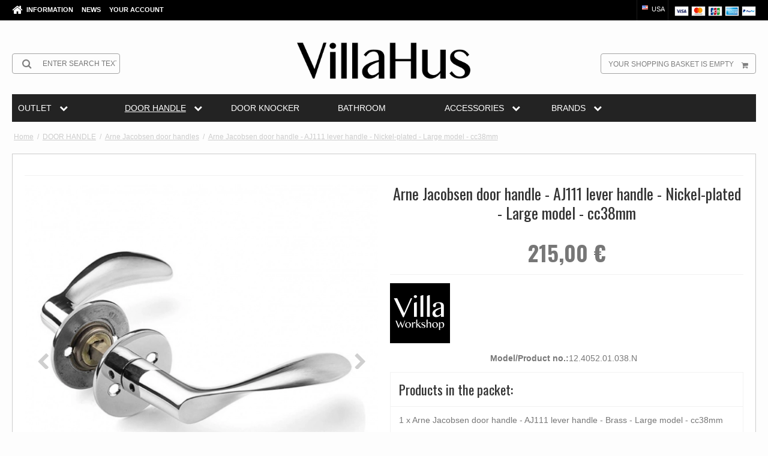

--- FILE ---
content_type: text/html; charset=ISO-8859-1
request_url: https://www.villahus.com/shop/97-arne-jacobsen-door-handles/3570-arne-jacobsen-door-handle---aj111-lever-handle---nickel-plated---large-model---cc38mm/
body_size: 48034
content:
<!DOCTYPE html>
<!--[if lt IE 7 ]> <html class="ie6 ielt9 no-js" lang="en"> <![endif]-->
<!--[if IE 7 ]>    <html class="ie7 ielt9 no-js" lang="en"> <![endif]-->
<!--[if IE 8 ]>    <html class="ie8 ielt9 no-js" lang="en"> <![endif]-->
<!--[if IE 9 ]>    <html class="ie9 no-js" lang="en"> <![endif]-->
<!--[if (gt IE 9)|!(IE)]><!--> <html class="no-js" lang="en"> <!--<![endif]-->
<head prefix="og: http://ogp.me/ns#
              fb: http://ogp.me/ns/fb#
              ng: http://angularjs.org">
    <meta charset="UTF-8">
<title>Arne Jacobsen door handle - AJ111 lever handle - Nickel-plated - Large model - cc38mm - Arne Jacobsen door handles - VillaHus</title>
<meta name="viewport" content="width=device-width, initial-scale=1.0" />
<meta name="fragment" content="!">
<meta name="generator" content="SmartWeb">
<meta name="csrf_token" content="MTc2OTY5MTE0NGM1NTJmMTJjNTIzODY1YTNjZTE4ZDBmM2YyNTZiMDc1ZmU0M2FiZDRmdENMV2Q4M1l3dGRxTXdSMm5ZNlZ2UmkyMzdNd0ZFcw==" />
<meta name="google-site-verification" content="czGTFDC2um53_5vh6jUHQprurqcm2jM8zTZYLAq2hMw" />
<meta name="description" content="Arne Jacobsen door handle - High gloss door handle - Large model - Center distance 38 mm - Free shipping, fast delivery and 30 day return." />
<meta property="product:product_link" content="https://www.villahus.com/shop/97-arne-jacobsen-door-handles/3570-arne-jacobsen-door-handle---aj111-lever-handle---nickel-plated---large-model---cc38mm/" />
<meta property="product:ean" content="5706847191028" />
<meta property="product:category" content="1356" />
<meta property="product:price:currency" content="EUR" />
<meta property="product:price:amount" content="215.00" />
<meta property="product:brand" content="Villa Workshop" />
<meta property="og:type" content="product.item" />
<meta property="og:title" content="Arne Jacobsen door handle - AJ111 lever handle - Nickel-plated - Large model - cc38mm" />
<meta property="og:url" content="https://www.villahus.com/shop/97-arne-jacobsen-door-handles/3570-arne-jacobsen-door-handle---aj111-lever-handle---nickel-plated---large-model---cc38mm/" />
<meta property="og:image" content="https://sw9762.sfstatic.io/upload_dir/shop/d-line/_thumbs/AJ111-forniklet.w1200.jpg" />
<meta property="og:sitename" content="VillaHus" />
<meta property="og:description" content="Arne Jacobsen door handle - High gloss door handle - Large model - Center distance 38 mm - Free shipping, fast delivery and 30 day return." />

	<link rel="shortcut icon" href="/upload_dir/pics/Villahus-favikon-doergreb-door-handle-online.jpg" type="image/x-icon" />
	<link rel="apple-touch-icon" href="/upload_dir/pics/Villahus-favikon-doergreb-door-handle-online.jpg" />



<!--[if lte IE 9]>
<script src="https://sw9762.sfstatic.io/upload_dir/templates/template101_1_copy_copy_1_copy_copy_copy_copy_copy/assets/js/ie.js"></script>
<link href="https://sw9762.sfstatic.io/upload_dir/templates/template101_1_copy_copy_1_copy_copy_copy_copy_copy/assets/css/ie.css" rel="stylesheet" type="text/css">
<link href="https://sw9762.sfstatic.io/upload_dir/templates/template101_1_copy_copy_1_copy_copy_copy_copy_copy/assets/css/template.ie.css" rel="stylesheet" type="text/css">
<![endif]-->

<link rel="preconnect" href="https://sw9762.sfstatic.io" crossorigin>
<link rel="preconnect" href="https://fonts.gstatic.com/" crossorigin>

<link rel="stylesheet" href="https://sw9762.sfstatic.io/_design/common/libs/font-awesome/latest/css/font-awesome.dirty.min.css">
<link rel="alternate" type="application/rss+xml" title="Offers" href="//www.villahus.com/RSS/?type=products&amp;mode=2&amp;lang=US&amp;site=1" >
<link href="https://sw9762.sfstatic.io/upload_dir/templates/template101_1_copy_copy_1_copy_copy_copy_copy_copy/assets/css/villahus.css?v=20251219080756" rel="stylesheet" >
<link href="https://sw9762.sfstatic.io/upload_dir/templates/template101_1_copy_copy_1_copy_copy_copy_copy_copy/assets/css/custom.css?v=20251219080756" rel="stylesheet" >
<link href="https://sw9762.sfstatic.io/upload_dir/templates/template101_1_copy_copy_1_copy_copy_copy_copy_copy/assets/css/custom-filter.css?v=20251219080756" rel="stylesheet" >
<link href="https://sw9762.sfstatic.io/upload_dir/templates/template101_1_copy_copy_1_copy_copy_copy_copy_copy/assets/css/libs.css?v=20251219080929" rel="stylesheet" >
<link href="https://sw9762.sfstatic.io/upload_dir/templates/template101_1_copy_copy_1_copy_copy_copy_copy_copy/assets/css/template.css?v=20251219080756" rel="stylesheet" >
<link href="https://sw9762.sfstatic.io/upload_dir/templates/template101_1_copy_copy_1_copy_copy_copy_copy_copy/assets/css/theme.css?v=20251219080756" rel="stylesheet" >
<link href="https://sw9762.sfstatic.io/upload_dir/templates/template101_1_copy_copy_1_copy_copy_copy_copy_copy/assets/css/print.css?v=20251219080929" media="print" rel="stylesheet" >
<link href="https://sw9762.sfstatic.io/_design/smartytemplates/design_apps/megamenu-widget/dist/v1/modules/widgets/megamenu/assets/css/widget.megamenu.v2.css?v=20240516085835" rel="stylesheet" >
<link href="https://sw9762.sfstatic.io/_design/smartytemplates/design_apps/badge-widget/dist/v1/modules/widgets/badge/assets/css/widget.badge.css?v=20250826130358" rel="stylesheet" >

<script>
window.platform = window.platform || {};(function (q) {var topics = {}, subUid = -1;q.subscribe = function(topic, func) {if (!topics[topic]) {topics[topic] = [];}var token = (++subUid).toString();topics[topic].push({token: token,func: func});return token;};q.publish = function(topic, args) {if (!topics[topic]) {return false;}setTimeout(function() {var subscribers = topics[topic],len = subscribers ? subscribers.length : 0;while (len--) {subscribers[len].func(topic, args);}}, 0);return true;};q.unsubscribe = function(token) {for (var m in topics) {if (topics[m]) {for (var i = 0, j = topics[m].length; i < j; i++) {if (topics[m][i].token === token) {topics[m].splice(i, 1);return token;}}}}return false;};})(window.platform);
</script>

    <link rel="alternate" href="https://www.villahus.com/shop/97-arne-jacobsen-door-handles/3570-arne-jacobsen-door-handle---aj111-lever-handle---nickel-plated---large-model---cc38mm/" hreflang="en" />
    <link rel="alternate" href="https://www.villahus.co.uk/shop/97-arne-jacobsen-door-handles/3570-arne-jacobsen-door-handle---aj111-lever-handle---nickel-plated---large-model---cc38mm/" hreflang="en-GB" />


    <link rel="publisher" href="https://plus.google.com/+Villahus" />



<script>
  var getUserId = null;
  var dataLayer = [{
	'countrycode': 'US',
  }];
</script>



            <script async src="https://www.googletagmanager.com/gtag/js?id=G-SLHTZRKT0X" id="google-analytics"></script>

        


<script>
    
        window.dataLayer = window.dataLayer || [];
        function gtag(){dataLayer.push(arguments);}
        gtag('js', new Date());

        var gtagConfigs = {
            'anonymize_ip': true
        };

        if (sessionStorage.getItem('referrer') !== null) {
            gtagConfigs['page_referrer'] = sessionStorage.getItem('referrer');
            sessionStorage.removeItem('referrer');
        }
    

    
            gtag('consent', 'update', {
            'ad_storage': 'granted',
            'analytics_storage': 'granted'
        });
    
            gtag('config', 'G-SLHTZRKT0X', gtagConfigs);
    
                if ( window.platform && window.platform.subscribe ) {
            window.platform.subscribe("/product/ready", function(event, data) {
                var product = data;

                if (product.Type === "variant") {
                    window.platform.subscribe("/product/variant/selected", function(event, data) {
                        trackEvent(product, data[0]);
                    });
                } else {
                    trackEvent(product, false);
                }

                function trackEvent (product, variant) {
                    var item = {
                        'id': String(product.Id),
                        'name': product.Title,
                        "currency": "EUR",
                        'category': product.CategoryTitle ? product.CategoryTitle : ''
                    };

                    if ( product.Prices && product.Prices.length ) {
                        item.price = product.Prices[0].PriceMin;
                    }

                    if ( variant ) {
                        item.id = (variant.ItemNumber) ? variant.ItemNumber : item.id+ "-" +variant.Id;
                        item.variant = variant.Title;
                        item.price = variant.Price ? variant.Price.PriceMin : '0';
                    } else if ( product.ItemNumber ) {
                        item.id = product.ItemNumber;
                    }

                    if ( product.ProducerTitle ) {
                        item.brand = product.ProducerTitle;
                    }

                    if ( !product.Buyable ) {
                        item.price = '0';
                    } else {
                        item.price = String( variant ? variant.Price.PriceMin : product.Prices[0].PriceMin );
                    }

                    gtag('event', 'view_item', { "items": [ item ] });
                };

            });
        }
    
                
    
        </script>
            
        <script id="google-tagmanager">
        (function(w,d,s,l,i){w[l]=w[l]||[];w[l].push({'gtm.start':
            new Date().getTime(),event:'gtm.js'});var f=d.getElementsByTagName(s)[0],
            j=d.createElement(s),dl=l!='dataLayer'?'&l='+l:'';j.async=true;j.src=
            '//www.googletagmanager.com/gtm.js?id='+i+dl;f.parentNode.insertBefore(j,f);
        })(window,document,'script','dataLayer','GTM-T3R37T7');</script>
<meta name="p:domain_verify" content="288e6ff3970d8860efb10f638d2cb575"/>
<meta name="p:domain_verify" content="cd2dd1f67474432e8260d0b2dda8c595"/>
<meta name="p:domain_verify" content="2f3788e5d9bf3cc37b9c3cccc8dd526d"/>
<meta name="p:domain_verify" content="0uHevktudFqxEQwcXDkKHELZXPSS1bhF5JQMj6TO55c"/>
<meta name="p:domain_verify" content="0e275445b727836c0e9e7d6014cb1e77"/>

<meta name="facebook-domain-verification" content="2kwepy4z7j1x6fxi9e4b85wr0yfo3x" />
<meta name="facebook-domain-verification" content="4qvlikczit06cm34ti94efv16ghl4x" />
<meta name="facebook-domain-verification" content="oxk7z383krssuh6hra57rzqovi3ldo" />
<meta name="facebook-domain-verification" content="mcj2n8i317y2fhsx0mcqj7e5nim6mk" />
<meta name="facebook-domain-verification" content="tmjf93v2ojh6etzkwup3q1v86lgk4n" />
<meta name="facebook-domain-verification" content="7qb792575hczbrcb73sbo939rmqsgj" />

<meta name="_globalsign-domain-verification" content="i2UxmVm5HRtxbKtIx0YwhBuHJDEHP65NV9TgA2kQIr" />

<!-- Global site tag (gtag.js) - Google AdWords: 908090232 -->
<!--
<script async src="https://www.googletagmanager.com/gtag/js?id=AW-908090232"></script>
<script>
  window.dataLayer = window.dataLayer || [];
  function gtag(){dataLayer.push(arguments);}
  gtag('js', new Date());
if(window.location.hostname=="www.villahus.dk"){
  gtag('config', 'AW-908090232');
  }
  if(window.location.hostname=="www.villahus.de"){
   gtag('config', 'AW-843037593');
   }
   if(window.location.hostname=="www.villahus.co.uk"){
    gtag('config', 'AW-843063961');
    }
</script>
-->

<style>
.site-header .w-logo img{margin: 2px 0 !important;}
</style>


<style type="text/css">@media (min-width: 1280px) {
.megamenu-dropdown {width:100% !important;}
}

</style>
    <meta name="google-site-verification" content="t4jVWt7czbJ3R0DewvKbupPUCq0AN4XKHJB50qCcTnc" />
</head>
<body id="ng-app" data-ng-app="platform-app" data-ng-strict-di class="site1 languageUS currencyEUR pageId2 pageCategory97 pageTypeproduct">

<div class="backgroundPart"></div>

        <script type="text/plain" data-iub-purposes="5" class="_iub_cs_activate">
window.addEventListener('load',function(){
if(window.location.href.indexOf('order')!=-1 && window.location.href.indexOf('approved')!=-1  && window.location.hostname=="www.villahus.co.uk"){
  gtag('event', 'conversion', {
      'send_to': 'AW-843063961/Lz1KCLHKvXgQmcWAkgM',
      'transaction_id': ''
  });

}
if(window.location.href.indexOf('bestellung')!=-1 && window.location.href.indexOf('approved')!=-1 && window.location.hostname=="www.villahus.de"){
gtag('event', 'conversion', {
      'send_to': 'AW-843037593/Iom1CI_xpHgQmff-kQM',
      'transaction_id': ''
  });
}
if(window.location.href.indexOf('bestilling')!=-1 && window.location.href.indexOf('approved')!=-1 && window.location.hostname=="www.villahus.dk"){
gtag('event', 'conversion', {'send_to': 'AW-908090232/RSwnCNXNvXgQ-LaBsQM'});
}
})
</script>






<div class="site-corporate">
    <div class="container with-xlarge">
        <div class="row">
            <div class="col-s-4 col-m-6 col-l-5 col-xl-12">
                <div class="navbar-collapse is-collapsed" data-group="main-navbar">
                    <div class="pull-left homeIcon is-hidden-s"><a href="/"><i class="fa fa-home fa-lg"></i></a></div>
                                                                                                        
                    



<ul class="w-menu w-menu-list nav nav-default">
    
        
                <li class="w-menu-item item-3  dropdown">

                                        
                           <span data-toggle="navigation" class="parent item-primary marker"><i class="fa fa-border fa-fw fa-caret-down"></i></span>
            
            <a href="/about-us/" class="parent item-primary" aria-haspopup="true" title="Information"><span>Information</span></a>

                            <div class="dropdown-menu">
                    <div class="dropdown-container">
                        
<ul class="w-menu w-menu-list">
    
        
                <li class="w-menu-item item-5">

                                        
            
            <a href="/about-us/" class="item-sub" aria-haspopup="true" title="About us"><span>About us</span></a>

                    </li>

    
        
                <li class="w-menu-item item-6">

                                        
            
            <a href="/contact/" class="item-sub" aria-haspopup="true" title="Contact"><span>Contact</span></a>

                    </li>

    
        
                <li class="w-menu-item item-10">

                                        
            
            <a href="/conditions/" class="item-sub" aria-haspopup="true" title="Conditions"><span>Conditions</span></a>

                    </li>

    
</ul>

                    </div>
                </div>
                    </li>

    
        
                <li class="w-menu-item item-10">

                                        
            
            <a href="/fein/" class="item-primary" aria-haspopup="true" title="News"><span>News</span></a>

                    </li>

    
        
                <li class="w-menu-item item-myaccount  dropdown">

                                        
                           <span data-toggle="navigation" class="parent item-primary marker"><i class="fa fa-border fa-fw fa-caret-down"></i></span>
            
            <a href="/log-in/" class="parent item-primary" aria-haspopup="true" title="Your account"><span>Your account</span></a>

                            <div class="dropdown-menu">
                    <div class="dropdown-container">
                        
<ul class="w-menu w-menu-list">
    
        
                <li class="w-menu-item item-login">

                                        
            
            <a href="/log-in/" class="item-sub" aria-haspopup="true" title="Log in"><span>Log in</span></a>

                    </li>

    
        
                <li class="w-menu-item item-adduser">

                                        
            
            <a href="/create-user/" class="item-sub" aria-haspopup="true" title="Create user"><span>Create user</span></a>

                    </li>

    
        
                <li class="w-menu-item item-adduserb2b">

                                        
            
            <a href="/apply-for-user/" class="item-sub" aria-haspopup="true" title="Apply for user (B2B)"><span>Apply for user (B2B)</span></a>

                    </li>

    
</ul>

                    </div>
                </div>
                    </li>

    
</ul>

                </div>
            </div>
            <div class="col-m-6 col-l-7 col-xl-12">
                <div class="pull-right is-hidden-s">

             
        <style>:not(.ielt9) .payment-icons .placeholder-wrapper > .placeholder {padding-top: 70.588235294118%;}:not(.ielt9) .payment-icons .placeholder-wrapper {max-width: 34px;}</style>
    <style>.site-corporate .payment-icons .placeholder-wrapper {width: 24px;}</style>
    <div class="payment-icons">
            <span class="payments-icon payments-icon-0 placeholder-wrapper is-inline-block">
          <span class="placeholder"></span>
          <img alt="VISA" title="VISA" data-src="https://sw9762.sfstatic.io/_design/common/img/payment/card_visa.gif" src="[data-uri]" class=" lazyload" ><!--[if lt IE 9 ]><img alt="VISA" title="VISA" src="https://sw9762.sfstatic.io/_design/common/img/payment/card_visa.gif" class="" ><![endif]-->
        </span>
            <span class="payments-icon payments-icon-1 placeholder-wrapper is-inline-block">
          <span class="placeholder"></span>
          <img alt="Mastercard" title="Mastercard" data-src="https://sw9762.sfstatic.io/_design/common/img/payment/card_mastercard.gif" src="[data-uri]" class=" lazyload" ><!--[if lt IE 9 ]><img alt="Mastercard" title="Mastercard" src="https://sw9762.sfstatic.io/_design/common/img/payment/card_mastercard.gif" class="" ><![endif]-->
        </span>
            <span class="payments-icon payments-icon-2 placeholder-wrapper is-inline-block">
          <span class="placeholder"></span>
          <img alt="JCB" title="JCB" data-src="https://sw9762.sfstatic.io/_design/common/img/payment/card_jcb.gif" src="[data-uri]" class=" lazyload" ><!--[if lt IE 9 ]><img alt="JCB" title="JCB" src="https://sw9762.sfstatic.io/_design/common/img/payment/card_jcb.gif" class="" ><![endif]-->
        </span>
            <span class="payments-icon payments-icon-3 placeholder-wrapper is-inline-block">
          <span class="placeholder"></span>
          <img alt="American Express" title="American Express" data-src="https://sw9762.sfstatic.io/_design/common/img/payment/card_americanexpress.gif" src="[data-uri]" class=" lazyload" ><!--[if lt IE 9 ]><img alt="American Express" title="American Express" src="https://sw9762.sfstatic.io/_design/common/img/payment/card_americanexpress.gif" class="" ><![endif]-->
        </span>
            <span class="payments-icon payments-icon-4 placeholder-wrapper is-inline-block">
          <span class="placeholder"></span>
          <img alt="PayPal" title="PayPal" data-src="https://sw9762.sfstatic.io/_design/common/img/payment/card_paypal.gif" src="[data-uri]" class=" lazyload" ><!--[if lt IE 9 ]><img alt="PayPal" title="PayPal" src="https://sw9762.sfstatic.io/_design/common/img/payment/card_paypal.gif" class="" ><![endif]-->
        </span>
        </div>
</div>
                
                
                                        <div class="w-language-picker is-inline-block pull-right">
                                                                                                


         
        <style>:not(.ielt9) .w-language .placeholder-wrapper > .placeholder {padding-top: 62.5%;}:not(.ielt9) .w-language .placeholder-wrapper {max-width: 16px;}</style>

<div class="w-language">

        
        <div class="dropdown w-language-dropdown">
            <button class="button xsmall" data-toggle="dropdown">
                                <span class="placeholder-wrapper" style="width: 16px;">
                    <span class="placeholder"></span>
                    <img data-src="https://sw9762.sfstatic.io/_design/common/img/icons/flag/us.png" src="[data-uri]" class="w-language-flag w-language-flag--US reset is-i-b lazyload" alt="US" ><!--[if lt IE 9 ]><img src="https://sw9762.sfstatic.io/_design/common/img/icons/flag/us.png" class="w-language-flag w-language-flag--US reset is-i-b" alt="US" ><![endif]-->
                </span>
                                                    USA
                            </button>
            <div class="dropdown-menu" >
                <div class="dropdown-container">
                    <ul>
                                            <li class="w-language-item item-1 iso-DK">
                            <a href="/?lang=DK">
                                                                <span class="placeholder-wrapper">
                                    <span class="placeholder"></span>
                                    <img data-src="https://sw9762.sfstatic.io/_design/common/img/icons/flag/dk.png" src="[data-uri]" alt="DK" class="w-language-flag w-language-flag--DK reset is-i-b lazyload" ><!--[if lt IE 9 ]><img src="https://sw9762.sfstatic.io/_design/common/img/icons/flag/dk.png" alt="DK" class="w-language-flag w-language-flag--DK reset is-i-b" ><![endif]-->
                                </span>
                                                                                                    Dansk
                                                            </a>
                        </li>
                                            <li class="w-language-item item-11 iso-DE">
                            <a href="/?lang=DE">
                                                                <span class="placeholder-wrapper">
                                    <span class="placeholder"></span>
                                    <img data-src="https://sw9762.sfstatic.io/_design/common/img/icons/flag/de.png" src="[data-uri]" alt="DE" class="w-language-flag w-language-flag--DE reset is-i-b lazyload" ><!--[if lt IE 9 ]><img src="https://sw9762.sfstatic.io/_design/common/img/icons/flag/de.png" alt="DE" class="w-language-flag w-language-flag--DE reset is-i-b" ><![endif]-->
                                </span>
                                                                                                    Deutsch
                                                            </a>
                        </li>
                                            <li class="w-language-item item-9 iso-UK">
                            <a href="/?lang=UK">
                                                                <span class="placeholder-wrapper">
                                    <span class="placeholder"></span>
                                    <img data-src="https://sw9762.sfstatic.io/_design/common/img/icons/flag/uk.png" src="[data-uri]" alt="UK" class="w-language-flag w-language-flag--UK reset is-i-b lazyload" ><!--[if lt IE 9 ]><img src="https://sw9762.sfstatic.io/_design/common/img/icons/flag/uk.png" alt="UK" class="w-language-flag w-language-flag--UK reset is-i-b" ><![endif]-->
                                </span>
                                                                                                    English
                                                            </a>
                        </li>
                                            <li class="w-language-item item-12 iso-PL">
                            <a href="/?lang=PL">
                                                                <span class="placeholder-wrapper">
                                    <span class="placeholder"></span>
                                    <img data-src="https://sw9762.sfstatic.io/_design/common/img/icons/flag/pl.png" src="[data-uri]" alt="PL" class="w-language-flag w-language-flag--PL reset is-i-b lazyload" ><!--[if lt IE 9 ]><img src="https://sw9762.sfstatic.io/_design/common/img/icons/flag/pl.png" alt="PL" class="w-language-flag w-language-flag--PL reset is-i-b" ><![endif]-->
                                </span>
                                                                                                    Polski
                                                            </a>
                        </li>
                                            <li class="w-language-item item-13 iso-SE">
                            <a href="/?lang=SE">
                                                                <span class="placeholder-wrapper">
                                    <span class="placeholder"></span>
                                    <img data-src="https://sw9762.sfstatic.io/_design/common/img/icons/flag/se.png" src="[data-uri]" alt="SE" class="w-language-flag w-language-flag--SE reset is-i-b lazyload" ><!--[if lt IE 9 ]><img src="https://sw9762.sfstatic.io/_design/common/img/icons/flag/se.png" alt="SE" class="w-language-flag w-language-flag--SE reset is-i-b" ><![endif]-->
                                </span>
                                                                                                    Svensk
                                                            </a>
                        </li>
                                            <li class="w-language-item item-14 iso-US">
                            <a href="/?lang=US">
                                                                <span class="placeholder-wrapper">
                                    <span class="placeholder"></span>
                                    <img data-src="https://sw9762.sfstatic.io/_design/common/img/icons/flag/us.png" src="[data-uri]" alt="US" class="w-language-flag w-language-flag--US reset is-i-b lazyload" ><!--[if lt IE 9 ]><img src="https://sw9762.sfstatic.io/_design/common/img/icons/flag/us.png" alt="US" class="w-language-flag w-language-flag--US reset is-i-b" ><![endif]-->
                                </span>
                                                                                                    USA
                                                            </a>
                        </li>
                                        </ul>
                </div>
            </div>
        </div>

        </div>
                    </div>
                                            </div>
        </div>
    </div>
</div>

<header class="site-header">
    <div class="container with-xlarge">
        <div class="row">
            <div class="col-s-4 col-m-12 col-l-12 col-xl-24 text-center">

                
<div class="logo w-logo">

		
    <a class="logo-anchor anchor-image" href="/" title="VillaHus"><img src="https://sw9762.sfstatic.io/upload_dir/pics/Villahus_logo_Final_sort-23.png" alt="VillaHus" class="responsive"/></a>

		</div>

                <div class="navbar-header">
                    <button type="button" class="button-primary navbar-toggle pull-left" data-toggle="collapse" data-target="main-navbar"><i class="fa fa-bars fa-fw"></i></button>
                </div>

                                    <div class="skip-content w-search is-collapsed" data-group="nav-search">
                        <form method="get" action="/shop/">
                            <div class="input-group">
                                <span class="input-group-button"><button class="button" type="submit"><i class="fa fa-fw fa-search fa-lg"></i></button></span>
                                <input type="text" class="form-input input-group-main" placeholder="Enter search text" name="search" required>
                            </div>
                        </form>
                    </div>
                                                    <button class="nav-toggle w-search-button is-hidden-m is-hidden-l is-hidden-xl" data-toggle="collapse" data-target="nav-search">
                        <i class="fa fa-search fa-fw"></i>
                    </button>
                

                                                        
                                        <a href="/basket/" class="navbar-toggle w-cart-button"><i class="fa fa-shopping-cart fa-fw"></i></a>
                
                                                            <div class="is-hidden-s w-cart">
                            








<div class="m-quick-cart is-hidden-s w-cart">
    <div class="dropdown" style="float:right;">
                    <a href="/basket/" class="quick-cart-link button-primary button-icon right">Your shopping basket is empty<i class="fa fa-shopping-cart"></i></a>
        
            </div>
</div>
                       </div>
                                                </div>
        </div>
    </div>
</header>


        

<div class="widget-categories template101">
	<div class="container with-xlarge site-wrapper">
		<div class="row">
			<div class="col-s-4 col-m-12 col-l-12 col-xl-24">
								    


<style type="text/css">
	.megamenu-wrapper,
	.megamenu-toggle {
					background-color: #232323;
							border-color: transparent !important;
			}

	.megamenu-dropdown {
					background-color: #232323 !important;
			}

	.megamenu-wrapper a,
	.megamenu-button,
	.megamenu-toggle {
		color:#ffffff !important;
	}

	.megamenu-item.active>.megamenu-rail span,
	.megamenu-item.active>.megamenu-rail strong {
		color:#ffffff !important;
	}
	.megamenu-item.large .megamenu-dropdown {
		width: 100%;
	}

	.megamenu-wrapper a:hover span,
	.megamenu-wrapper a:hover strong,
	.megamenu-level-0:hover>.megamenu-rail a {
		color:#ffffff !important;
	}

	.megamenu-level-0:hover .megamenu-dropdown {
		border-color: !important;
		color:#ffffff;
	}
	
	@media (max-width: 1279px) {
		.megamenu-wrapper {
							background-color: #232323 !important;
					}
	}

	@media (min-width: 1280px) {
		.megamenu-wrapper {
			-ms-grid-columns: (1fr)[7];
			grid-template-columns: repeat(7,1fr);
		}

		.megamenu-level-0.large > .megamenu-dropdown {
			grid-template-columns: repeat(7,auto);
		}

		.megamenu-level-0.large > .megamenu-dropdown .megamenu-item:nth-child(1n+57) {
			display: none !important;
		}
	}
</style>








	<nav class="megamenu-widget">
		<button class="megamenu-toggle megamenu-ribble h4 is-closed" data-class="closed" data-toggle="collapse" data-target="megamenu-wrapper">
			<span>Categories</span>
			<svg class="megamenu-toggle-icon" xmlns="http://www.w3.org/2000/svg" height="1em" width="1em" viewBox="0 0 24 24">
				<path fill="currentColor" d="M3 18h18v-2H3v2zm0-5h18v-2H3v2zm0-7v2h18V6H3z" />
			</svg>
		</button>
		<ul class="megamenu-wrapper closed" data-group="megamenu-wrapper">

			<style>
				@media (min-width: 1280px) {
					.megamenu-level-0 .megamenu-dropdown.right,
					.megamenu-level-0 .megamenu-dropdown {
							grid-template-rows: repeat(8, 1fr);
					}
				}
			</style>


							
												
								
				
				
					
								 
				 
				
				 
				 
					
				<li
					class="megamenu-item megamenu-level-0 productCategory-778 parent closed small  "
					data-group="mega-778"
					style="-ms-grid-column: 1; -ms-grid-row: 1;"
				>
					<div class="megamenu-rail">
						<a class="h5" href="/shop/778-outlet/" target="_self">
							<strong>OUTLET</strong>
															<i class="fa fa-chevron-down megamenu-icon is-hidden-s is-hidden-m is-hidden-l" aria-hidden="true"></i>
													</a>
													<button class="megamenu-button megamenu-ribble is-hidden-xl is-closed" data-class="closed" data-toggle="collapse" data-target="mega-778">
								<i class="fa fa-chevron-down megamenu-icon" aria-hidden="true"></i>
							</button>
											</div>
											<ul class="megamenu-dropdown megamenu-scrollHeight" style="grid-template-rows: repeat(4, 1fr);">
							 			
				
		<li class="megamenu-item megamenu-level-1 productCategory-779  ">
			<a class="megamenu-rail h5" href="/shop/779-outlet---door-handles---window-handles---door-pulls/" target="_self">
				<span>OUTLET - Door handles - Window handles - Door pulls</span>
			</a>
		</li>
		
					
				
		<li class="megamenu-item megamenu-level-1 productCategory-780  ">
			<a class="megamenu-rail h5" href="/shop/780-outlet---door-knockers---door-stoppers/" target="_self">
				<span>OUTLET - Door knockers - Door stoppers</span>
			</a>
		</li>
		
					
				
		<li class="megamenu-item megamenu-level-1 productCategory-781  ">
			<a class="megamenu-rail h5" href="/shop/781-outlet---cabinet-handles---cabinet-knobs/" target="_self">
				<span>OUTLET - Cabinet handles - Cabinet knobs</span>
			</a>
		</li>
		
					
				
		<li class="megamenu-item megamenu-level-1 productCategory-782  ">
			<a class="megamenu-rail h5" href="/shop/782-outlet---accessories---fittings/" target="_self">
				<span>OUTLET - Accessories - Fittings</span>
			</a>
		</li>
		
			
						</ul>
									</li>
							
												
								
				
				
					
								 
				 
				
				 
				 
					
				<li
					class="megamenu-item megamenu-level-0 productCategory-18 parent closed large active "
					data-group="mega-18"
					style="-ms-grid-column: 2; -ms-grid-row: 1;"
				>
					<div class="megamenu-rail">
						<a class="h5" href="/shop/18-door-handle/" target="_self">
							<strong>DOOR HANDLE</strong>
															<i class="fa fa-chevron-down megamenu-icon is-hidden-s is-hidden-m is-hidden-l" aria-hidden="true"></i>
													</a>
													<button class="megamenu-button megamenu-ribble is-hidden-xl is-closed" data-class="closed" data-toggle="collapse" data-target="mega-18">
								<i class="fa fa-chevron-down megamenu-icon" aria-hidden="true"></i>
							</button>
											</div>
											<ul class="megamenu-dropdown megamenu-scrollHeight" >
							 			
				
		<li class="megamenu-item megamenu-level-1 productCategory-456 parent ">
			<a class="megamenu-rail h5" href="/shop/456-aprile-door-handles/" target="_self">
				<span>APRILE Door handles</span>
			</a>
		</li>
		
					
				
		<li class="megamenu-item megamenu-level-1 productCategory-86  ">
			<a class="megamenu-rail h5" href="/shop/86-brass-door-handles/" target="_self">
				<span>BRASS door handles</span>
			</a>
		</li>
		
					
				
		<li class="megamenu-item megamenu-level-1 productCategory-97  active">
			<a class="megamenu-rail h5" href="/shop/97-arne-jacobsen-door-handles/" target="_self">
				<span>Arne Jacobsen door handles</span>
			</a>
		</li>
		
					
				
		<li class="megamenu-item megamenu-level-1 productCategory-26  ">
			<a class="megamenu-rail h5" href="/shop/26-bakelite-door-handles/" target="_self">
				<span>Bakelite Door Handles</span>
			</a>
		</li>
		
					
				
		<li class="megamenu-item megamenu-level-1 productCategory-34  ">
			<a class="megamenu-rail h5" href="/shop/34-porcelain-door-handles/" target="_self">
				<span>Porcelain Door handles</span>
			</a>
		</li>
		
					
				
		<li class="megamenu-item megamenu-level-1 productCategory-109  ">
			<a class="megamenu-rail h5" href="/shop/109-copper-door-handles-amp-door-knobs/" target="_self">
				<span>Copper door handles &amp; door knobs</span>
			</a>
		</li>
		
					
				
		<li class="megamenu-item megamenu-level-1 productCategory-180  ">
			<a class="megamenu-rail h5" href="/shop/180-browned-brass-door-handles/" target="_self">
				<span>Browned Brass Door Handles</span>
			</a>
		</li>
		
					
				
		<li class="megamenu-item megamenu-level-1 productCategory-261  ">
			<a class="megamenu-rail h5" href="/shop/261-leather-door-handles/" target="_self">
				<span>Leather door handles</span>
			</a>
		</li>
		
					
				
		<li class="megamenu-item megamenu-level-1 productCategory-98  ">
			<a class="megamenu-rail h5" href="/shop/98-chrome-and-nickel-door-handles/" target="_self">
				<span>Chrome and nickel door handles</span>
			</a>
		</li>
		
					
				
		<li class="megamenu-item megamenu-level-1 productCategory-92  ">
			<a class="megamenu-rail h5" href="/shop/92-wooden-door-handle/" target="_self">
				<span>Wooden door handle</span>
			</a>
		</li>
		
					
				
		<li class="megamenu-item megamenu-level-1 productCategory-116  ">
			<a class="megamenu-rail h5" href="/shop/116-brushed-steel-door-handle/" target="_self">
				<span>Brushed steel door handle</span>
			</a>
		</li>
		
					
				
		<li class="megamenu-item megamenu-level-1 productCategory-89  ">
			<a class="megamenu-rail h5" href="/shop/89-exterior-door-handles/" target="_self">
				<span>Exterior Door Handles</span>
			</a>
		</li>
		
					
				
		<li class="megamenu-item megamenu-level-1 productCategory-21  ">
			<a class="megamenu-rail h5" href="/shop/21-oesterbro---wooden-door-handles/" target="_self">
				<span>Oesterbro - Wooden door Handles</span>
			</a>
		</li>
		
					
				
		<li class="megamenu-item megamenu-level-1 productCategory-113  ">
			<a class="megamenu-rail h5" href="/shop/113-black-door-handles/" target="_self">
				<span>Black Door Handles</span>
			</a>
		</li>
		
					
				
		<li class="megamenu-item megamenu-level-1 productCategory-87  ">
			<a class="megamenu-rail h5" href="/shop/87-weingarden-door-handles/" target="_self">
				<span>Weingarden Door Handles</span>
			</a>
		</li>
		
					
				
		<li class="megamenu-item megamenu-level-1 productCategory-9  ">
			<a class="megamenu-rail h5" href="/shop/9-coupe-door-handles---kay-otto-fisker/" target="_self">
				<span>Coupe door handles - Kay Otto Fisker</span>
			</a>
		</li>
		
					
				
		<li class="megamenu-item megamenu-level-1 productCategory-22  ">
			<a class="megamenu-rail h5" href="/shop/22-svanemoellen-wood-door-handle/" target="_self">
				<span>Svanemøllen wood door handle</span>
			</a>
		</li>
		
					
				
		<li class="megamenu-item megamenu-level-1 productCategory-24  ">
			<a class="megamenu-rail h5" href="/shop/24-bellevue-door-handles/" target="_self">
				<span>Bellevue Door Handles</span>
			</a>
		</li>
		
					
				
		<li class="megamenu-item megamenu-level-1 productCategory-88  ">
			<a class="megamenu-rail h5" href="/shop/88-creutz-door-handles/" target="_self">
				<span>CREUTZ Door Handles</span>
			</a>
		</li>
		
					
				
		<li class="megamenu-item megamenu-level-1 productCategory-90  ">
			<a class="megamenu-rail h5" href="/shop/90-briggs-door-handles/" target="_self">
				<span>BRIGGS Door Handles</span>
			</a>
		</li>
		
					
				
		<li class="megamenu-item megamenu-level-1 productCategory-128  ">
			<a class="megamenu-rail h5" href="/shop/128-medici-door-handles/" target="_self">
				<span>MEDICI Door Handles</span>
			</a>
		</li>
		
					
				
		<li class="megamenu-item megamenu-level-1 productCategory-153  ">
			<a class="megamenu-rail h5" href="/shop/153-randi-classic-line-door-handles/" target="_self">
				<span>RANDI Classic Line Door Handles</span>
			</a>
		</li>
		
					
				
		<li class="megamenu-item megamenu-level-1 productCategory-196  ">
			<a class="megamenu-rail h5" href="/shop/196-oesterbro---back-plate/" target="_self">
				<span>Østerbro - Back plate</span>
			</a>
		</li>
		
					
				
		<li class="megamenu-item megamenu-level-1 productCategory-310  ">
			<a class="megamenu-rail h5" href="/shop/310-door-handle-busterpunch/" target="_self">
				<span>Door handle Buster+Punch</span>
			</a>
		</li>
		
					
				
		<li class="megamenu-item megamenu-level-1 productCategory-328  ">
			<a class="megamenu-rail h5" href="/shop/328-door-handles-gio-ponti-lama/" target="_self">
				<span>Door handles Gio Ponti LAMA</span>
			</a>
		</li>
		
					
				
		<li class="megamenu-item megamenu-level-1 productCategory-329 parent ">
			<a class="megamenu-rail h5" href="/shop/329-fsb-door-handles/" target="_self">
				<span>FSB Door handles</span>
			</a>
		</li>
		
					
				
		<li class="megamenu-item megamenu-level-1 productCategory-368  ">
			<a class="megamenu-rail h5" href="/shop/368-dnd-door-handle/" target="_self">
				<span>DND door handle</span>
			</a>
		</li>
		
					
				
		<li class="megamenu-item megamenu-level-1 productCategory-25  ">
			<a class="megamenu-rail h5" href="/shop/25-funkis-door-handles/" target="_self">
				<span>Funkis Door Handles</span>
			</a>
		</li>
		
					
				
		<li class="megamenu-item megamenu-level-1 productCategory-68  ">
			<a class="megamenu-rail h5" href="/shop/68-italian-door-handles/" target="_self">
				<span>Italian door handles</span>
			</a>
		</li>
		
					
				
		<li class="megamenu-item megamenu-level-1 productCategory-36  ">
			<a class="megamenu-rail h5" href="/shop/36-empire-door-handle/" target="_self">
				<span>Empire Door Handle</span>
			</a>
		</li>
		
					
				
		<li class="megamenu-item megamenu-level-1 productCategory-10  ">
			<a class="megamenu-rail h5" href="/shop/10-art-deco-door-handle/" target="_self">
				<span>Art Deco Door Handle</span>
			</a>
		</li>
		
					
				
		<li class="megamenu-item megamenu-level-1 productCategory-93  ">
			<a class="megamenu-rail h5" href="/shop/93-door-knobs/" target="_self">
				<span>Door Knobs</span>
			</a>
		</li>
		
					
				
		<li class="megamenu-item megamenu-level-1 productCategory-27  ">
			<a class="megamenu-rail h5" href="/shop/27-cross-door-handles/" target="_self">
				<span>CROSS Door handles</span>
			</a>
		</li>
		
					
				
		<li class="megamenu-item megamenu-level-1 productCategory-91  ">
			<a class="megamenu-rail h5" href="/shop/91-dolphin-and-walrus/" target="_self">
				<span>Dolphin and Walrus</span>
			</a>
		</li>
		
					
				
		<li class="megamenu-item megamenu-level-1 productCategory-62  ">
			<a class="megamenu-rail h5" href="/shop/62-espagnolette---patio/" target="_self">
				<span>Espagnolette - Patio</span>
			</a>
		</li>
		
					
				
		<li class="megamenu-item megamenu-level-1 productCategory-32  ">
			<a class="megamenu-rail h5" href="/shop/32-centre-door-knobs/" target="_self">
				<span>Centre Door Knobs</span>
			</a>
		</li>
		
			
						</ul>
									</li>
							
												
								
				
				
					
								 
				 
				
				 
				 
					
				<li
					class="megamenu-item megamenu-level-0 productCategory-3  small  "
					data-group="mega-3"
					style="-ms-grid-column: 3; -ms-grid-row: 1;"
				>
					<div class="megamenu-rail">
						<a class="h5" href="/shop/3-door-knocker/" target="_self">
							<strong>DOOR KNOCKER</strong>
													</a>
											</div>
									</li>
							
												
								
				
				
					
								 
				 
				
				 
				 
					
				<li
					class="megamenu-item megamenu-level-0 productCategory-200  small  right"
					data-group="mega-200"
					style="-ms-grid-column: 4; -ms-grid-row: 1;"
				>
					<div class="megamenu-rail">
						<a class="h5" href="/shop/200-bathroom/" target="_self">
							<strong>BATHROOM</strong>
													</a>
											</div>
									</li>
							
												
								
				
				
					
								 
				 
				
				 
				 
					
				<li
					class="megamenu-item megamenu-level-0 productCategory-82 parent closed medium  right"
					data-group="mega-82"
					style="-ms-grid-column: 5; -ms-grid-row: 1;"
				>
					<div class="megamenu-rail">
						<a class="h5" href="/shop/82-accessories/" target="_self">
							<strong>ACCESSORIES</strong>
															<i class="fa fa-chevron-down megamenu-icon is-hidden-s is-hidden-m is-hidden-l" aria-hidden="true"></i>
													</a>
													<button class="megamenu-button megamenu-ribble is-hidden-xl is-closed" data-class="closed" data-toggle="collapse" data-target="mega-82">
								<i class="fa fa-chevron-down megamenu-icon" aria-hidden="true"></i>
							</button>
											</div>
											<ul class="megamenu-dropdown megamenu-scrollHeight" >
							 			
				
		<li class="megamenu-item megamenu-level-1 productCategory-67 parent ">
			<a class="megamenu-rail h5" href="/shop/67-door-backplate/" target="_self">
				<span>Door backplate</span>
			</a>
		</li>
		
					
				
		<li class="megamenu-item megamenu-level-1 productCategory-94  ">
			<a class="megamenu-rail h5" href="/shop/94-rosettes/" target="_self">
				<span>Rosettes</span>
			</a>
		</li>
		
					
				
		<li class="megamenu-item megamenu-level-1 productCategory-95 parent ">
			<a class="megamenu-rail h5" href="/shop/95-escutcheon/" target="_self">
				<span>Escutcheon</span>
			</a>
		</li>
		
					
				
		<li class="megamenu-item megamenu-level-1 productCategory-101 parent ">
			<a class="megamenu-rail h5" href="/shop/101-door-stops/" target="_self">
				<span>Door Stops</span>
			</a>
		</li>
		
					
				
		<li class="megamenu-item megamenu-level-1 productCategory-103 parent ">
			<a class="megamenu-rail h5" href="/shop/103-house-numbers/" target="_self">
				<span>House numbers</span>
			</a>
		</li>
		
					
				
		<li class="megamenu-item megamenu-level-1 productCategory-112  ">
			<a class="megamenu-rail h5" href="/shop/112-door-hinges/" target="_self">
				<span>Door hinges</span>
			</a>
		</li>
		
					
				
		<li class="megamenu-item megamenu-level-1 productCategory-121 parent ">
			<a class="megamenu-rail h5" href="/shop/121-cylinder-rings/" target="_self">
				<span>Cylinder Rings</span>
			</a>
		</li>
		
					
				
		<li class="megamenu-item megamenu-level-1 productCategory-123  ">
			<a class="megamenu-rail h5" href="/shop/123-privacy-lock/" target="_self">
				<span>Privacy Lock</span>
			</a>
		</li>
		
					
				
		<li class="megamenu-item megamenu-level-1 productCategory-124  ">
			<a class="megamenu-rail h5" href="/shop/124-letter-plate/" target="_self">
				<span>Letter plate</span>
			</a>
		</li>
		
					
				
		<li class="megamenu-item megamenu-level-1 productCategory-125  ">
			<a class="megamenu-rail h5" href="/shop/125-kits-for-sliding-doors/" target="_self">
				<span>Kits for Sliding Doors</span>
			</a>
		</li>
		
					
				
		<li class="megamenu-item megamenu-level-1 productCategory-126 parent ">
			<a class="megamenu-rail h5" href="/shop/126-window-fittings/" target="_self">
				<span>Window fittings</span>
			</a>
		</li>
		
					
				
		<li class="megamenu-item megamenu-level-1 productCategory-145  ">
			<a class="megamenu-rail h5" href="/shop/145-pull-handles/" target="_self">
				<span>Pull handles</span>
			</a>
		</li>
		
					
				
		<li class="megamenu-item megamenu-level-1 productCategory-146  ">
			<a class="megamenu-rail h5" href="/shop/146-screws/" target="_self">
				<span>Screws</span>
			</a>
		</li>
		
					
				
		<li class="megamenu-item megamenu-level-1 productCategory-148  ">
			<a class="megamenu-rail h5" href="/shop/148-door-handle-without-accessories/" target="_self">
				<span>Door handle without accessories</span>
			</a>
		</li>
		
					
				
		<li class="megamenu-item megamenu-level-1 productCategory-149  ">
			<a class="megamenu-rail h5" href="/shop/149-brass-polish/" target="_self">
				<span>Brass Polish</span>
			</a>
		</li>
		
					
				
		<li class="megamenu-item megamenu-level-1 productCategory-150  ">
			<a class="megamenu-rail h5" href="/shop/150-bell-push/" target="_self">
				<span>Bell Push</span>
			</a>
		</li>
		
					
				
		<li class="megamenu-item megamenu-level-1 productCategory-151  ">
			<a class="megamenu-rail h5" href="/shop/151-hats-shelves/" target="_self">
				<span>Hats Shelves</span>
			</a>
		</li>
		
					
				
		<li class="megamenu-item megamenu-level-1 productCategory-160  ">
			<a class="megamenu-rail h5" href="/shop/160-hooks-amp-hooks/" target="_self">
				<span>Hooks &amp; Hooks</span>
			</a>
		</li>
		
					
				
		<li class="megamenu-item megamenu-level-1 productCategory-161  ">
			<a class="megamenu-rail h5" href="/shop/161-push-plates/" target="_self">
				<span>Push Plates</span>
			</a>
		</li>
		
					
				
		<li class="megamenu-item megamenu-level-1 productCategory-192  ">
			<a class="megamenu-rail h5" href="/shop/192-door-chain-and-door-bolt/" target="_self">
				<span>Door chain and Door Bolt</span>
			</a>
		</li>
		
					
				
		<li class="megamenu-item megamenu-level-1 productCategory-299  ">
			<a class="megamenu-rail h5" href="/shop/299-cabin-hook/" target="_self">
				<span>Cabin hook</span>
			</a>
		</li>
		
			
						</ul>
									</li>
							
												
								
				
				
					
								 
				 
				
				 
				 
					
				<li
					class="megamenu-item megamenu-level-0 productCategory-163 parent closed large  right"
					data-group="mega-163"
					style="-ms-grid-column: 6; -ms-grid-row: 1;"
				>
					<div class="megamenu-rail">
						<a class="h5" href="/shop/163-brands/" target="_self">
							<strong>BRANDS</strong>
															<i class="fa fa-chevron-down megamenu-icon is-hidden-s is-hidden-m is-hidden-l" aria-hidden="true"></i>
													</a>
													<button class="megamenu-button megamenu-ribble is-hidden-xl is-closed" data-class="closed" data-toggle="collapse" data-target="mega-163">
								<i class="fa fa-chevron-down megamenu-icon" aria-hidden="true"></i>
							</button>
											</div>
											<ul class="megamenu-dropdown megamenu-scrollHeight" >
							 			
				
		<li class="megamenu-item megamenu-level-1 productCategory-165  ">
			<a class="megamenu-rail h5" href="/shop/165-arne-jacobsen-doorhandles/" target="_self">
				<span>Arne Jacobsen doorhandles</span>
			</a>
		</li>
		
					
				
		<li class="megamenu-item megamenu-level-1 productCategory-301 parent ">
			<a class="megamenu-rail h5" href="/shop/301-busterpunch/" target="_self">
				<span>Buster+Punch</span>
			</a>
		</li>
		
					
				
		<li class="megamenu-item megamenu-level-1 productCategory-170  ">
			<a class="megamenu-rail h5" href="/shop/170-comit-door-handle/" target="_self">
				<span>COMIT door handle</span>
			</a>
		</li>
		
					
				
		<li class="megamenu-item megamenu-level-1 productCategory-173  ">
			<a class="megamenu-rail h5" href="/shop/173-d-line-door-handles/" target="_self">
				<span>d line door handles</span>
			</a>
		</li>
		
					
				
		<li class="megamenu-item megamenu-level-1 productCategory-665  ">
			<a class="megamenu-rail h5" href="/shop/665-dnd-handles/" target="_self">
				<span>DND Handles</span>
			</a>
		</li>
		
					
				
		<li class="megamenu-item megamenu-level-1 productCategory-166  ">
			<a class="megamenu-rail h5" href="/shop/166-enrico-cassina-door-handles/" target="_self">
				<span>Enrico Cassina door handles</span>
			</a>
		</li>
		
					
				
		<li class="megamenu-item megamenu-level-1 productCategory-271  ">
			<a class="megamenu-rail h5" href="/shop/271-fsb---door-handles/" target="_self">
				<span>FSB - Door handles</span>
			</a>
		</li>
		
					
				
		<li class="megamenu-item megamenu-level-1 productCategory-483 parent ">
			<a class="megamenu-rail h5" href="/shop/483-furnipart-cabinet-handle/" target="_self">
				<span>Furnipart cabinet handle</span>
			</a>
		</li>
		
					
				
		<li class="megamenu-item megamenu-level-1 productCategory-174  ">
			<a class="megamenu-rail h5" href="/shop/174-fusital-door-handles/" target="_self">
				<span>Fusital door handles</span>
			</a>
		</li>
		
					
				
		<li class="megamenu-item megamenu-level-1 productCategory-159  ">
			<a class="megamenu-rail h5" href="/shop/159-grata-door-handles/" target="_self">
				<span>GRATA door handles</span>
			</a>
		</li>
		
					
				
		<li class="megamenu-item megamenu-level-1 productCategory-169  ">
			<a class="megamenu-rail h5" href="/shop/169-habo-door-handles/" target="_self">
				<span>HABO door handles</span>
			</a>
		</li>
		
					
				
		<li class="megamenu-item megamenu-level-1 productCategory-636 parent ">
			<a class="megamenu-rail h5" href="/shop/636-habo-selection/" target="_self">
				<span>Habo Selection</span>
			</a>
		</li>
		
					
				
		<li class="megamenu-item megamenu-level-1 productCategory-494 parent ">
			<a class="megamenu-rail h5" href="/shop/494-henry-blake-hardware/" target="_self">
				<span>Henry Blake Hardware</span>
			</a>
		</li>
		
					
				
		<li class="megamenu-item megamenu-level-1 productCategory-171  ">
			<a class="megamenu-rail h5" href="/shop/171-intersteel-door-handles/" target="_self">
				<span>Intersteel door handles</span>
			</a>
		</li>
		
					
				
		<li class="megamenu-item megamenu-level-1 productCategory-186  ">
			<a class="megamenu-rail h5" href="/shop/186-kleis-design-handles/" target="_self">
				<span>Kleis Design Handles</span>
			</a>
		</li>
		
					
				
		<li class="megamenu-item megamenu-level-1 productCategory-262  ">
			<a class="megamenu-rail h5" href="/shop/262-knud-holscher-door-handle/" target="_self">
				<span>Knud Holscher door handle</span>
			</a>
		</li>
		
					
				
		<li class="megamenu-item megamenu-level-1 productCategory-684 parent ">
			<a class="megamenu-rail h5" href="/shop/684-olivari/" target="_self">
				<span>Olivari</span>
			</a>
		</li>
		
					
				
		<li class="megamenu-item megamenu-level-1 productCategory-167  ">
			<a class="megamenu-rail h5" href="/shop/167-randi-door-handles/" target="_self">
				<span>RANDI door handles</span>
			</a>
		</li>
		
					
				
		<li class="megamenu-item megamenu-level-1 productCategory-197  ">
			<a class="megamenu-rail h5" href="/shop/197-rds-door-handles/" target="_self">
				<span>RDS door handles</span>
			</a>
		</li>
		
					
				
		<li class="megamenu-item megamenu-level-1 productCategory-164  ">
			<a class="megamenu-rail h5" href="/shop/164-samuel-heath-door-handles/" target="_self">
				<span>Samuel Heath door handles</span>
			</a>
		</li>
		
					
				
		<li class="megamenu-item megamenu-level-1 productCategory-172  ">
			<a class="megamenu-rail h5" href="/shop/172-sibes-metall/" target="_self">
				<span>Sibes Metall</span>
			</a>
		</li>
		
					
				
		<li class="megamenu-item megamenu-level-1 productCategory-168  ">
			<a class="megamenu-rail h5" href="/shop/168-soee-jensen-amp-co/" target="_self">
				<span>S&oslash;e-Jensen &amp; Co.</span>
			</a>
		</li>
		
					
				
		<li class="megamenu-item megamenu-level-1 productCategory-175  ">
			<a class="megamenu-rail h5" href="/shop/175-valli-amp-valli-door-handles/" target="_self">
				<span>Valli &amp; Valli door handles</span>
			</a>
		</li>
		
					
				
		<li class="megamenu-item megamenu-level-1 productCategory-264  ">
			<a class="megamenu-rail h5" href="/shop/264-young-door-handles/" target="_self">
				<span>YOUNG Door handles</span>
			</a>
		</li>
		
			
						</ul>
									</li>
					</ul>
	</nav>
							</div>
		</div>
	</div>
</div>









        <div class="container with-xlarge site-wrapper moveBreadcrumb">
        <div class="row">
            <div class="col-s-4 col-m-10 col-l-10 col-xl-20">
                                                        <script>

    var cBreadCrumbObj = {
        "@context": "http://schema.org",
        "@type": "BreadcrumbList",
        "numberOfItems": 0,
        "itemListElement": []
    };
    var cBreadCrumbItem = {};
    var cBreadCrumbCount = 0;

</script>
<div class="m-breadcrumb">
	<ul class="nav nav-breadcrumbs small">
				
		    <script>
		        
	            cBreadCrumbCount++;
		        cBreadCrumbItem = {
                    "@type": "ListItem",
                    "position": cBreadCrumbCount,
                    "item": {}
                };
                cBreadCrumbItem.item['@id'] = "https://www.villahus.com/";
                                    if("/" == "/") {
                        cBreadCrumbItem.item['image'] = "https://sw9762.sfstatic.io/upload_dir/pics/Villahus_logo_Final_sort-23.png";
                    } 
                                if ( cBreadCrumbCount == 1 ) {
                    cBreadCrumbItem.item['@type'] = "WebSite";
                } else {
                    cBreadCrumbItem.item['@type'] = "WebPage";
                }
                cBreadCrumbItem['name'] = "Home";
                cBreadCrumbItem.item['name'] = "Home";
                cBreadCrumbObj.itemListElement.push(cBreadCrumbItem);
            </script>

			<li class="page level-0">
				<a href="/">
				    <span>Home</span>
				</a>
			</li>
							<li class="seperator">/</li>
							
		    <script>
		        
	            cBreadCrumbCount++;
		        cBreadCrumbItem = {
                    "@type": "ListItem",
                    "position": cBreadCrumbCount,
                    "item": {}
                };
                cBreadCrumbItem.item['@id'] = "https://www.villahus.com/shop/";
                                    if("/shop/" == "/") {
                        cBreadCrumbItem.item['image'] = "https://sw9762.sfstatic.io/upload_dir/pics/Villahus_logo_Final_sort-23.png";
                    } 
                                if ( cBreadCrumbCount == 1 ) {
                    cBreadCrumbItem.item['@type'] = "WebSite";
                } else {
                    cBreadCrumbItem.item['@type'] = "WebPage";
                }
                cBreadCrumbItem['name'] = "Shop";
                cBreadCrumbItem.item['name'] = "Shop";
                cBreadCrumbObj.itemListElement.push(cBreadCrumbItem);
            </script>

			<li class="page level-1">
				<a href="/shop/">
				    <span>Shop</span>
				</a>
			</li>
							<li class="seperator">/</li>
							
		    <script>
		        
	            cBreadCrumbCount++;
		        cBreadCrumbItem = {
                    "@type": "ListItem",
                    "position": cBreadCrumbCount,
                    "item": {}
                };
                cBreadCrumbItem.item['@id'] = "https://www.villahus.com/shop/18-door-handle/";
                                    if("/shop/18-door-handle/" == "/") {
                        cBreadCrumbItem.item['image'] = "https://sw9762.sfstatic.io/upload_dir/pics/Villahus_logo_Final_sort-23.png";
                    } 
                                if ( cBreadCrumbCount == 1 ) {
                    cBreadCrumbItem.item['@type'] = "WebSite";
                } else {
                    cBreadCrumbItem.item['@type'] = "WebPage";
                }
                cBreadCrumbItem['name'] = "DOOR HANDLE";
                cBreadCrumbItem.item['name'] = "DOOR HANDLE";
                cBreadCrumbObj.itemListElement.push(cBreadCrumbItem);
            </script>

			<li class="page level-2">
				<a href="/shop/18-door-handle/">
				    <span>DOOR HANDLE</span>
				</a>
			</li>
							<li class="seperator">/</li>
							
		    <script>
		        
	            cBreadCrumbCount++;
		        cBreadCrumbItem = {
                    "@type": "ListItem",
                    "position": cBreadCrumbCount,
                    "item": {}
                };
                cBreadCrumbItem.item['@id'] = "https://www.villahus.com/shop/97-arne-jacobsen-door-handles/";
                                    if("/shop/97-arne-jacobsen-door-handles/" == "/") {
                        cBreadCrumbItem.item['image'] = "https://sw9762.sfstatic.io/upload_dir/pics/Villahus_logo_Final_sort-23.png";
                    } 
                                if ( cBreadCrumbCount == 1 ) {
                    cBreadCrumbItem.item['@type'] = "WebSite";
                } else {
                    cBreadCrumbItem.item['@type'] = "WebPage";
                }
                cBreadCrumbItem['name'] = "Arne Jacobsen door handles";
                cBreadCrumbItem.item['name'] = "Arne Jacobsen door handles";
                cBreadCrumbObj.itemListElement.push(cBreadCrumbItem);
            </script>

			<li class="page level-3">
				<a href="/shop/97-arne-jacobsen-door-handles/">
				    <span>Arne Jacobsen door handles</span>
				</a>
			</li>
							<li class="seperator">/</li>
							
		    <script>
		        
	            cBreadCrumbCount++;
		        cBreadCrumbItem = {
                    "@type": "ListItem",
                    "position": cBreadCrumbCount,
                    "item": {}
                };
                cBreadCrumbItem.item['@id'] = "https://www.villahus.com/shop/97-arne-jacobsen-door-handles/3570-arne-jacobsen-door-handle---aj111-lever-handle---nickel-plated---large-model---cc38mm/";
                                    if("/shop/97-arne-jacobsen-door-handles/3570-arne-jacobsen-door-handle---aj111-lever-handle---nickel-plated---large-model---cc38mm/" == "/") {
                        cBreadCrumbItem.item['image'] = "https://sw9762.sfstatic.io/upload_dir/pics/Villahus_logo_Final_sort-23.png";
                    } 
                                if ( cBreadCrumbCount == 1 ) {
                    cBreadCrumbItem.item['@type'] = "WebSite";
                } else {
                    cBreadCrumbItem.item['@type'] = "WebPage";
                }
                cBreadCrumbItem['name'] = "Arne Jacobsen door handle - AJ111 lever handle - Nickel-plated - Large model - cc38mm";
                cBreadCrumbItem.item['name'] = "Arne Jacobsen door handle - AJ111 lever handle - Nickel-plated - Large model - cc38mm";
                cBreadCrumbObj.itemListElement.push(cBreadCrumbItem);
            </script>

			<li class="page level-4 active is-unclickable">
				<a href="/shop/97-arne-jacobsen-door-handles/3570-arne-jacobsen-door-handle---aj111-lever-handle---nickel-plated---large-model---cc38mm/">
				    <span>Arne Jacobsen door handle - AJ111 lever handle - Nickel-plated - Large model - cc38mm</span>
				</a>
			</li>
						</ul>
</div>
<script>

    if ( cBreadCrumbCount > 0 ) {
        cBreadCrumbObj.numberOfItems = cBreadCrumbCount;
        var el = document.createElement('script');
        el.type = 'application/ld+json';
        el.text = JSON.stringify(cBreadCrumbObj);
        document.querySelector('head').appendChild(el);
    }
    
</script>

                            </div>
            <div class="col-m-2 col-l-2 col-xl-4 text-right is-hidden-s">
                            </div>
        </div>
    </div>
    


    <div class="site-content frontpage">

        <div class="container with-xlarge site-wrapper site-main-content trailing-db">

                        
            <div class="row">
                
                <div class="col-s-4 col-m-12 col-l-12 col-xl-24">

                    

                    
                                                <div class="site-slider">
                    <div class="with-xlarge site-wrapper">
                        


    

                



        

        

                
    


    


                    </div>
                </div>
                




    
            

                
        

                
                        
            
                        
                                                                
                                                                
                        
                                        
                                                                        
                                                    
                                                                                                                    
                                        
    
        
        

                
            
                                                                                
                        
                        



                        
                                                                

                                                                

                        
                                        
            









        









<div class="modules m-product trailing-trip" itemscope itemtype="http://schema.org/Product" data-controller="3570">
        <div class="m-product-nav is-hidden-print">
    <div class="row">
        <div class="col-s-4 col-m-6 col-l-6 col-xl-12 m-product-nav-cycle">
                                </div>
        <div class="col-s-4 col-m-6 col-l-6 col-xl-12 text-right m-product-nav-share">
                                                
        </div>

                <div class="col-s-4 col-m-12 col-l-12 col-xl-24">
            <hr/>
        </div>
            </div>
</div>
    
            
        <meta itemtype="http://schema.org/gtin" itemprop="gtin" content="5706847191028">
    
            <meta itemprop="category" content="Arne Jacobsen door handles">
    
            
    
                    
        <form action="/actions/cart/add" method="post" name="cartadd">
        <div class="row">
                        <div class="col-s-4 col-m-6 col-l-6 col-xl-12">
                <figure class="image m-product-image">

                                            


<style type="text/css">
    /* SALE */
    .splash .badge.badge-warning {
        background-color: #f8e190;
        color: #FFFFFF;
        border: none;
    }
    /* NEW */
    .splash .badge.badge-succes {
        background-color: #bee87b;
        color: #FFFFFF;
        border: none;
    }
    /* SOLD OUT */
    .splash .badge.badge-danger {
        background-color: #ec9494;
        color: #FFFFFF;
        border: none;
    }
</style>

<div class="splash m-product-splash template101  circle">
        
            
    

                    
    
    
    
        </div>


                                                                                                                                                                                                                    
                                                



    


        
            
                
                
                
                
                
    
    
        <div id="template-myRotation-3570" class="product-image">
        





      

<div class="slider-wrap w-slider widget">
    
    
            
                                        <div class="w-slider-container" style="opacity:0;" data-theme="product-slider-theme" data-slider="single" data-pagination="false" data-nav="true" data-stopOnHover="true" data-crop="#ffffff" data-width="610" data-height="610" data-thumbHeight="60" data-thumbWidth="60" data-thumbHeightResolution="250" data-thumbWidthResolution="250" data-watermark="1" data-lazy-load="true" data-lazy-follow="true" >
    
        
        
                            <a data-fancybox="" data-fancybox-group="product" href="https://sw9762.sfstatic.io/upload_dir/shop/d-line/AJ111-forniklet.jpg" class="w-slider-anchor item-11180">
                    <figure class="item" data-fileid="11180">

                                
                                
                                                    
                                                                            <img class="w-slider-img responsive" src="https://sw9762.sfstatic.io/upload_dir/shop/d-line/_thumbs/AJ111-forniklet.w610.h610.backdrop.jpg" alt="Arne Jacobsen door handle - AJ111 lever handle - Nickel-plated - Large model - cc38mm">
                                    
                                    
<div itemprop="image" itemscope itemtype="http://schema.org/ImageObject">
			<meta itemprop="image" content="https://sw9762.sfstatic.io/upload_dir/shop/d-line/_thumbs/AJ111-forniklet.w610.h610.backdrop.jpg">
			<meta itemprop="url" content="https://sw9762.sfstatic.io/upload_dir/shop/d-line/_thumbs/AJ111-forniklet.w610.h610.backdrop.jpg">
			<meta itemprop="height" content="610">
			<meta itemprop="width" content="610">
	</div>                

                                            </figure>                            </a>
                                <a data-fancybox="" data-fancybox-group="product" href="https://sw9762.sfstatic.io/upload_dir/shop/d-line/Centerafstand-cc38mm-hole-to-hole-distance-villahus.jpg" class="w-slider-anchor item-11200">
                    <figure class="item" data-fileid="11200">

                                
                                
                                                    
                                                                            <img class="w-slider-img responsive lazyOwl" data-src="https://sw9762.sfstatic.io/upload_dir/shop/d-line/_thumbs/Centerafstand-cc38mm-hole-to-hole-distance-villahus.w610.h610.backdrop.jpg" src="[data-uri]" alt="Arne Jacobsen door handle - AJ111 lever handle - Nickel-plated - Large model - cc38mm" ><!--[if lt IE 9 ]><img class="w-slider-img responsive" src="https://sw9762.sfstatic.io/upload_dir/shop/d-line/_thumbs/Centerafstand-cc38mm-hole-to-hole-distance-villahus.w610.h610.backdrop.jpg" alt="Arne Jacobsen door handle - AJ111 lever handle - Nickel-plated - Large model - cc38mm" ><![endif]-->
                                    
                                    
<div itemprop="image" itemscope itemtype="http://schema.org/ImageObject">
			<meta itemprop="image" content="https://sw9762.sfstatic.io/upload_dir/shop/d-line/_thumbs/Centerafstand-cc38mm-hole-to-hole-distance-villahus.w610.h610.backdrop.jpg">
			<meta itemprop="url" content="https://sw9762.sfstatic.io/upload_dir/shop/d-line/_thumbs/Centerafstand-cc38mm-hole-to-hole-distance-villahus.w610.h610.backdrop.jpg">
			<meta itemprop="height" content="610">
			<meta itemprop="width" content="610">
	</div>                

                                            </figure>                            </a>
                </div></div>


                
                        
                        
                        
                                                                                                                                                                                                                                                                                                                                                                                                
            <div id="slider-3570" class="thumbelina-wrapper thumbelina-wrapper--pagination-is-hidden-s thumbelina-wrapper--pagination-is-hidden-m thumbelina-wrapper--pagination-is-hidden-l thumbelina-wrapper--pagination-is-hidden-xl" style="opacity:0;position:relative;height: 62px;margin-top:1em;">
                <div class="thumbelina-but horiz left"><i class="fa fa-fw fa-caret-left"></i></div>
                <div class="thumbelina-but horiz right"><i class="fa fa-fw fa-caret-right"></i></div>
                <ul class="thumbelina owl-carousel"
                    data-slider="multiple"
                    data-autoplay="false"
                    data-s-items="4"
                    data-m-items="5"
                    data-l-items="7"
                    data-xl-items="9"
                    data-pagination="false"
                    data-nav="false">

                                                                                        
                                                <li style="width: 62px;" class="item">
                            <img class="rotation-gallery lazyload" style="width: 100%" itemprop="image" data-fileid="11180" data-src="https://sw9762.sfstatic.io/upload_dir/shop/d-line/_thumbs/AJ111-forniklet.w250.h250.backdrop.jpg" src="[data-uri]" alt="Arne Jacobsen door handle - AJ111 lever handle - Nickel-plated - Large model - cc38mm" ><!--[if lt IE 9 ]><img class="rotation-gallery" style="width: 100%" itemprop="image" data-fileid="11180" src="https://sw9762.sfstatic.io/upload_dir/shop/d-line/_thumbs/AJ111-forniklet.w250.h250.backdrop.jpg" alt="Arne Jacobsen door handle - AJ111 lever handle - Nickel-plated - Large model - cc38mm" ><![endif]-->
                        </li>
                                                                    
                                                <li style="width: 62px;" class="item">
                            <img class="rotation-gallery lazyload" style="width: 100%" itemprop="image" data-fileid="11200" data-src="https://sw9762.sfstatic.io/upload_dir/shop/d-line/_thumbs/Centerafstand-cc38mm-hole-to-hole-distance-villahus.w250.h250.backdrop.jpg" src="[data-uri]" alt="Arne Jacobsen door handle - AJ111 lever handle - Nickel-plated - Large model - cc38mm" ><!--[if lt IE 9 ]><img class="rotation-gallery" style="width: 100%" itemprop="image" data-fileid="11200" src="https://sw9762.sfstatic.io/upload_dir/shop/d-line/_thumbs/Centerafstand-cc38mm-hole-to-hole-distance-villahus.w250.h250.backdrop.jpg" alt="Arne Jacobsen door handle - AJ111 lever handle - Nickel-plated - Large model - cc38mm" ><![endif]-->
                        </li>
                                    </ul>
            </div>
            </div>

        <script>;(function (){var _load3570 = function(){var $slider = $('#slider-3570'),$images = $slider.find('img[data-fileid]');$slider.fadeTo(300, 1);$("#template-myRotation-3570 .right").click(function(){$("#template-myRotation-3570 .owl-carousel").trigger('owl.next');});$("#template-myRotation-3570 .left").click(function(){$("#template-myRotation-3570 .owl-carousel").trigger('owl.prev');});$images.on("click", function (e) {var $this = $(this),idx = $images.filter(":visible").index($this),$owl = $("#template-myRotation-3570 .owl-carousel").data("owlCarousel");$owl.goTo(idx);});};if(window.addEventListener){window.addEventListener('load', _load3570);} else{window.attachEvent('onload', _load3570);}})();</script>
                                        </figure>
            </div>            <div class="col-s-4 col-m-6 col-l-6 col-xl-12">
                                <div class="m-product-information product-information" id="zoomHook">
                                        <header class="m-product-title page-title"><h1 class="m-product-title product-title" itemprop="name">Arne Jacobsen door handle - AJ111 lever handle - Nickel-plated - Large model - cc38mm</h1></header>

                    <div itemscope itemprop="offers" itemtype="http://schema.org/Offer" class="m-product-offer">
                                                
                                                <link itemprop="url" href="https://www.villahus.com/shop/97-arne-jacobsen-door-handles/3570-arne-jacobsen-door-handle---aj111-lever-handle---nickel-plated---large-model---cc38mm/" />
                        <meta itemprop="itemCondition" content="NewCondition">
                        <meta itemprop="name" content="Arne Jacobsen door handle - AJ111 lever handle - Nickel-plated - Large model - cc38mm">

                                                                                                            <link itemprop="availability" href="http://schema.org/InStock" />
                                                    
                        
                                                
                                                
                                                                            <div class="m-product-offers">
                                <meta itemprop="priceCurrency" content="EUR">
                                
                                                                
                                    
                                    
                                                                                                                                                                                                        <meta itemprop="price" content="215.00">
                                            
                                            <p>
                                                                                                                        <span class="is-block m-product-priceline">
                                            
                                            
                                            <span class="h4 m-product-price" >215,00 &euro;</span>

                                                                                    </span>
                                        </p>                                                                            
                                                                        
                                                                        

                                                                        
                                    <div class="m-product-extra trailing">
                                                                                
                                                                                <span class="m-product-paymentoptions">
                                            

                                        </span>
                                    </div>
                                    <hr class="m-product-prices-separator">
                                                            </div>
                                            </div>

                                        
                        
                        
                            

                            

                                                        <p class="m-product-brand" itemprop="brand" itemscope itemtype="http://schema.org/Brand">
                                <a class="m-product-brand-link  placeholder-wrapper " data-placeholder-max-width="100px" itemprop="url" href="/shop/?brand=1117-villa-workshop" title="Brand: Villa Workshop">
                                                                          <span class="placeholder"></span>
                                      <img class="m-product-brand-icon m-product-brand-logo lazyload" style="vertical-align:middle;margin:0;" itemprop="logo" data-src="https://sw9762.sfstatic.io/upload_dir/pics/_thumbs/VillaWorkshop-logo.w100.h100.jpg" src="[data-uri]" alt="Villa Workshop" ><!--[if lt IE 9 ]><img class="m-product-brand-icon m-product-brand-logo" style="vertical-align:middle;margin:0;" itemprop="logo" src="https://sw9762.sfstatic.io/upload_dir/pics/_thumbs/VillaWorkshop-logo.w100.h100.jpg" alt="Villa Workshop" ><![endif]-->
                                      <meta itemprop="name" content="Villa Workshop" />
                                                                    </a>
                            </p>
                                            
                                        
                                                                                <div class="m-description-short-wrap is-hidden" data-controller="description--wrap-short">
                        <div itemprop="description" class="m-product-short-description ck-content clearfix" data-controller="description--short">
                            
                        </div>
                        <hr class="m-product-description-separator">
                    </div>


                                                            
                                                                                                                        <meta itemprop="sku" content="12.4052.01.038.N">
                                            
                                        
                        
                                                
                        <div class="panel panel-warning panel-rounded m-product-info">
                            <div class="panel-body">
                                                                                                <div class="m-product-itemNumber">
                                    <strong class="m-product-itemNumber-text">Model/Product no.:</strong>
                                    <span class="m-product-itemNumber-value">12.4052.01.038.N</span>
                                </div>
                                
                                                                                            </div>
                        </div>
                        
                                                                    
                                        
                                                                                        




















<div class="m-product-packet">
    <div class="panel panel-border panel-rounded">
        <div class="panel-heading">
                        <span class="m-product-packet-headline"><span class="h4">Products in the packet:</span></span>
        </div>

        <ul class="list-unstyled t-striped m-product-packet-list">

                                                        

                                
                                                            
                                        
                                                
                                                                                    <li>
                            
                                                                                    
                                                                                                                                                                                            
    <div class="packet-entity m-product-packet-entity"
        data-packet="normal"
        data-packetamount="1"
        data-stock="0"
        data-disabled="false"
    >
        <span class="m-product-entity-packet-amount">1 x</span>
        <span class="m-product-entity-packet-title">Arne Jacobsen door handle - AJ111 lever handle - Brass - Large model - cc38mm</span>
            </div>
    <input type="hidden"name="product[3570][packet_products][]"value="3091">

                            
                                                                                    </li>
                            
                        
                                                                                    <li>
                            
                                                                                    
                                                                                                                                                                                            
    <div class="packet-entity m-product-packet-entity"
        data-packet="normal"
        data-packetamount="2"
        data-stock="1000"
        data-disabled="false"
    >
        <span class="m-product-entity-packet-amount">2 x</span>
        <span class="m-product-entity-packet-title">Polished nickel (surface treatment)</span>
            </div>
    <input type="hidden"name="product[3570][packet_products][]"value="3092">

                            
                                                                                    </li>
                            
                        
                    
                                                                            </ul>    </div>
                                                                        
                                    
                                                                                                
        
                    
                                                                            
                                                                
                                                    
                
                                
                                                                                                        
                                                                    
                                                        
                                                                                                                                                                                                        
                                                                                
                                
                                                                                    
                                                                                                                                                                                        
                                
                                                                        
                
                                                                
                                                                                                            
                                                                
                                                    
                
                                
                                                                                                        
                                                                    
                                                                                                                                                        
                                                                                                                                                                                                        
                                                                                
                                                                                        
                                                                                    
                                                                                                                                                                                        
                                
                                                                        
                
                                                                
                                                    
                    
            <script>
            (function() {
                var info = [{"title":"Arne Jacobsen door handle - AJ111 lever handle - Brass - Large model - cc38mm","id":3567,"vid":0,"vh":0,"dz":8,"qty":"1","dt":60,"afstitle":"Ships within 2-5 business days","afsmax":5},{"title":"Polished nickel (surface treatment)","id":11226,"vid":0,"vh":1000,"dz":0,"qty":"2","dt":65,"afstitle":"Ships within 15-30 business days","afsmax":30}];
                if (!info || !info.length) return;
                console.log('%c [VILLAHUS PACKET DEBUG] Component Stock ', 'background: #222; color: #bada55; font-weight: bold;');
                info.forEach(function(item) {
                    console.log(
                      'Product ' + item.id + ' (' + item.title + ')' +
                      '; variantId: ' + (item.vid || 0) +
                      '; villahus: ' + item.vh +
                      ' ; Danzafe: ' + item.dz +
                      ' (Needs ' + item.qty + ' per packet)' +
                      ' ; DeliveryTimeId: ' + item.dt +
                      ' ; Afsendelsestid: ' + (item.afstitle || '') +
                      ' ; AfsMaxDays: ' + (item.afsmax || 0)
                    );
                });
            })();
            </script>
            
        
        
        
                                                
        
                <hr class="m-product-packet-separator-stock">
                
    
                                        

                                                                




    
    
    
        
        <div class="panel panel-danger panel-rounded m-product-stock m-product-soldout"
         data-standard-stock="0"
         data-danzafe-stock="0"
         data-text-standard-instock=""
         data-text-danzafe-instock="Ships within 1-2 business days"
         data-text-danzafe-outofstock="Ships within 15-30 business days"
         data-product-id="3570"
         data-vh-forced-outofstock="true">
        <div class="panel-body">
            <strong class="m-product-stock-status">Stock status:</strong>

            
            <span class="m-product-stock-text">
                                    Ships within 15-30 business days
                            </span>
        </div>
    </div>

    <script>
(function() {
  if (window.VillahusQtyDelivery && window.VillahusQtyDelivery.__version >= 1) return;

  function getAttr(panel, primary, fallback) {
    var v = panel.getAttribute(primary);
    if (v != null && String(v).length) return v;
    if (!fallback) return v;
    return panel.getAttribute(fallback);
  }

  function toInt(v, fallback) {
    var n = parseInt(v, 10);
    return Number.isFinite(n) ? n : (fallback || 0);
  }

  function cleanText(s) {
    return (s == null) ? '' : String(s);
  }

  function setMode(panel, mode, text, isSoldOut) {
    var textSpan = panel.querySelector('.m-product-stock-text');
    var icon = panel.querySelector('.fa');

    if (textSpan) textSpan.textContent = text;

    // panel style
    if (isSoldOut) {
      panel.className = panel.className.replace(/panel-rounded/g, 'panel-danger');
      panel.className = panel.className.replace(/m-product-instock/g, 'm-product-soldout');
      panel.className = panel.className.replace(/m-product-danzafe/g, '');
      if (icon) icon.className = 'fa fa-fw fa-clock-o';
    } else {
      panel.className = panel.className.replace(/panel-danger/g, 'panel-rounded');
      panel.className = panel.className.replace(/m-product-soldout/g, 'm-product-instock');
      if (mode === 'danzafe-instock') {
        if (!panel.className.includes('m-product-danzafe')) panel.className += ' m-product-danzafe';
      } else {
        panel.className = panel.className.replace(/m-product-danzafe/g, '');
      }
      if (icon) icon.className = 'fa fa-fw fa-check';
    }

    panel.setAttribute('data-vh-mode', mode);
  }

  function computeMode(qty, standardStock, danzafeStock, isForcedOutOfStock) {
    if (isForcedOutOfStock) return 'danzafe-outofstock';
    if (qty <= standardStock && standardStock > 0) return 'standard-instock';
    if (qty <= (standardStock + danzafeStock) && danzafeStock > 0) return 'danzafe-instock';
    return 'danzafe-outofstock';
  }

  function attach(opts) {
    var panel = opts && opts.panel;
    var qtyInput = opts && opts.qtyInput;
    var prefix = (opts && opts.debugPrefix) || '[VILLAHUS]';

    if (!panel) {
      console.log(prefix, 'attach(): missing panel');
      return;
    }
    if (!qtyInput) {
      console.log(prefix, 'attach(): missing qtyInput');
      return;
    }

    // Support both simple-product attrs (data-*) and variant attrs (data-vh-*)
    var standardStock = toInt(getAttr(panel, 'data-standard-stock', 'data-vh-standard-stock'), 0);
    var danzafeStock = toInt(getAttr(panel, 'data-danzafe-stock', 'data-vh-danzafe-stock'), 0);
    var isForcedOutOfStock = getAttr(panel, 'data-vh-forced-outofstock') === 'true';
    var textStandardInstock = cleanText(getAttr(panel, 'data-text-standard-instock', 'data-vh-text-standard-instock'));
    var textDanzafeInstock = cleanText(getAttr(panel, 'data-text-danzafe-instock', 'data-vh-text-danzafe-instock'));
    var textDanzafeOutofstock = cleanText(getAttr(panel, 'data-text-danzafe-outofstock', 'data-vh-text-danzafe-outofstock'));

    // If texts are missing from attrs, fallback to current rendered text (prevents blank Lagerstatus)
    var currentTextSpan = panel.querySelector('.m-product-stock-text');
    var currentText = currentTextSpan ? cleanText(currentTextSpan.textContent) : '';
    if (!textStandardInstock) textStandardInstock = currentText;
    if (!textDanzafeInstock) textDanzafeInstock = currentText;
    if (!textDanzafeOutofstock) textDanzafeOutofstock = currentText;

    // Avoid double-binding listeners (variants may call attach repeatedly on each change)
    if (panel._vhQtyDelivery && panel._vhQtyDelivery.qtyInput === qtyInput) {
      console.log(prefix, 'qty listener already attached - updating once');
      panel._vhQtyDelivery.update();
      return;
    }

    console.log(prefix, 'qty listener attached', {
      standardStock: standardStock,
      danzafeStock: danzafeStock,
      isForcedOutOfStock: isForcedOutOfStock,
      textStandardInstock: textStandardInstock,
      textDanzafeInstock: textDanzafeInstock,
      textDanzafeOutofstock: textDanzafeOutofstock,
      inputName: qtyInput.name,
      inputValue: qtyInput.value
    });

    function update() {
      var qty = toInt(qtyInput.value, 1) || 1;
      var mode = computeMode(qty, standardStock, danzafeStock, isForcedOutOfStock);

      console.log(prefix, 'amount change detected', { qty: qty, mode: mode });

      if (mode === 'standard-instock') {
        setMode(panel, mode, textStandardInstock, false);
      } else if (mode === 'danzafe-instock') {
        setMode(panel, mode, textDanzafeInstock, false);
      } else {
        setMode(panel, mode, textDanzafeOutofstock, true);
      }
    }

    qtyInput.addEventListener('input', update);
    qtyInput.addEventListener('change', update);
    update();

    panel._vhQtyDelivery = { qtyInput: qtyInput, update: update };
  }

  window.VillahusQtyDelivery = {
    __version: 2,
    attach: attach,
    computeMode: computeMode
  };
})();
</script>


    
    <script>
    (function() {
      console.log('[VILLAHUS] Simple product qty logic bootstrap');
      var stockPanel = document.querySelector('.m-product-stock[data-product-id]');
      if (!stockPanel) return;
      var productId = stockPanel.getAttribute('data-product-id');

      function init() {
        var qtyInput = document.querySelector('input[name="product[' + productId + '][amount]"]');
        if (!qtyInput) {
          console.log('[VILLAHUS] Qty input not found for ID:', productId);
          return;
        }
        window.VillahusQtyDelivery && window.VillahusQtyDelivery.attach({
          panel: stockPanel,
          qtyInput: qtyInput,
          debugPrefix: '[VILLAHUS SIMPLE]'
        });
      }

      if (document.readyState === 'loading') {
        document.addEventListener('DOMContentLoaded', init);
      } else {
        setTimeout(init, 50);
      }
    })();
    </script>
    
    
                <hr class="m-product-packet-separator">
            

<div class="m-product-transaction product-transaction">
    <div class="row">
                        <div class="col-s-2 col-m-5 col-l-5 col-xl-10 m-product-transaction-amount is-hidden-s">
                                                    <div class="input-group">
                    <input type="text" pattern="[0-9]*" name="product[3570][amount]" data-controller="amount" class="form-input input-group-main m-transaction-input" value="1"  title="Enter amount">
                    <span class="input-group-addon m-product-transaction-unittitle" data-controller="unittitle">Pair</span>
                </div>
            
            </div>

            <div class="col-s-4 col-m-7 col-l-7 col-xl-14 m-product-transaction-button">
                                <button type="submit" name="cartadd" data-product="buyButton" data-controller="buy" role="button" class="button-primary button-icon"><i class="fa fa-shopping-cart"></i>Purchase</button>
                                

    
            </div>
        
        </div>
</div>







							
				
					

<div class="m-product-sellingpoints trailing">
    <div class="row">
        <div class="col-s-4 col-m-12 col-l-12 col-xl-24">
            <ul class="list-unstyled">
                <li><i class="fa fa-check"></i> <span></span></li>
                <li><i class="fa fa-check"></i> <span>Quick delivery</span></li>
                <li><i class="fa fa-check"></i> <span>60 day return policy</span></li>
        </div>
    </div>
</div>

    <div class="m-product-social pull-left">
                <ul class="m-widgets w-social list-unstyled">
                            <li class="w-social-item">
                                            
        
        
        
        
        
        
        
        
        


        

                <div class="fb-like"
            data-layout="button_count"            data-action="like"
            data-show-faces="false"
            data-share="false"></div>
    
                                    </li>
                            <li class="w-social-item">
                                    </li>
                            <li class="w-social-item">
                                            
        
        
        
        
        
        

        
    <script>
        window.___gcfg = {
            lang: "en_GB"
        };
    </script>

                <div class="g-plusone"
            data-size="medium"                    ></div>
                                        </li>
                    </ul>
    </div>


    
</div>


<script id="entity-js-infopanel" type="text/x-jsrender">
    {{if (selected.ItemNumber && ~settings("shop_product_number")) || (selected.Weight && selected.Weight != 0 && ~settings("shop_product_weight")) || ~showPrice }}
    <div class="panel panel-warning panel-rounded">
        <div class="panel-body">
            {{if ~showPrice }}
                {{if product.CallForPrice}}
                    <span class="is-block">{{:~text("PRODUCT_CATALOG_CALL_FOR_PRICE")}}</span>
                {{else}}
                    <div class="product-priceLines">
                    {{for selected.Prices  tmpl="#entity-js-priceLines" /}}
                    </div>
                {{/if}}

                {{if ~settings("shop_product_tax_after_price")}}
                <span class="is-block priceVatText">
                    {{if ~productVatText}}
                        {{:~productVatText(selected.Price.PriceMinWithVat, selected.Price.PriceMinWithoutVat)}}
                    {{else ~hasVat}}
                        {{:~text("PRODUCT_CATALOG_PRODUCT_PRICE_TAX")}}
                    {{else}}
                        {{:~text("PRODUCT_CATALOG_PRODUCT_PRICE_TAX_NO")}}
                    {{/if}}
                </span>
                {{/if}}

                {{if product.GuidelinePrice > 0}}
                <p>
                    <span class="priceSuggested">{{:~text("PRODUCT_CATALOG_PRICE_LIST")}} {{currency_format:product.GuidelinePrice}}</span>
                    {{if ~settings("shop_product_tax_after_price") || (~hasVat == false && ~settings("shop_product_lineprice_vat"))}}
                        <span class="priceVatText">
                            {{if ~hasVat && (!~settings("vat_label_advanced") || selected.Price.PriceMinWithVat > selected.Price.PriceMinWithoutVat) || ~settings("shop_product_lineprice_vat")}}
                                {{:~text("PRODUCT_CATALOG_PRODUCT_PRICE_TAX")}}
                            {{else}}
                                {{:~text("PRODUCT_CATALOG_PRODUCT_PRICE_TAX_NO")}}
                            {{/if}}
                        </span>
                    {{/if}}
                </p>
                {{/if}}

                <p class="product-priceOptions option">
                {{for selected.PaymentOptions tmpl="#entity-js-priceOptions" /}}
                </p>
            {{/if}}

            {{if selected.ItemNumber && ~settings("shop_product_number") tmpl="#entity-js-itemnumber" /}}

            {{if selected.Weight && selected.Weight != 0 && ~settings("shop_product_weight") tmpl="#entity-js-weight" /}}
        </div>
    </div>
    {{/if}}

    {{if ~settings("shop_product_delivery_time") tmpl="#entity-js-stock" /}}
</script>



<script id="entity-js-priceLines" type="text/x-jsrender">
{{if #index === 0 }}<span class="h5">{{/if}}
{{if #index === 1 }}<p>{{/if}}
    <span class="selected-priceLine is-block">
        {{if ~root.selected.Prices.length > 1 || Amount > 1}}
        <span class="priceFor">{{:~text("PRODUCT_CATALOG_PRICE_FOR")}} {{:Amount}} {{:~root.selected.UnitTitle}}</span>
        {{/if}}

        {{if PriceMin !== PriceMax }}
            <span class="priceFrom">{{:~text("PRODUCT_CATALOG_PRICE_FROM")}}</span>
        {{/if}}

        <span class="price">{{currency_format:PriceMin}}</span>

        {{if PriceMin < FullPriceMin }}
            - <s class="priceBeforeDiscount">{{currency_format:FullPriceMin}}</s>
        {{/if}}
    </span>
{{if #index === 0 }}</span>{{/if}}
{{if #index === ~root.selected.Prices.length-1 }}</p>{{/if}}
</script>



<script id="entity-js-priceOptions" type="text/x-jsrender">
    <img class="clearfix" style="height:30px;width:auto;vertical-align:middle;margin:0;" alt="{{:title}}" title="{{:title}}" src="{{:~staticdomain}}{{:logo}}">
    <span class="optionPriceFormat">{{:priceFormat}}.</span>
    {{if type === "KlarnaSW"}}<span class="klarnaTerms"></span>{{/if}}
</script>



<script id="entity-js-itemnumber" type="text/x-jsrender">
    <p>
        <span class="product-itemNumber selected-itemNumber">
            <strong class="product-itemNumber-text selected-itemNumber-text">{{:~text("PRODUCT_CATALOG_PRODUCT_NUMBER")}}</strong>
            <span class="product-itemNumber-value selected-itemNumber-value">{{:selected.ItemNumber}}</span>
        </span>
    </p>
</script>



<script id="entity-js-weight" type="text/x-jsrender">
    <p>
        <strong class="product-weight-text selected-weight-text">{{:~text("PRODUCT_CATALOG_PRODUCT_WEIGHT")}}:</strong>
        <span class="product-weight selected-weight">
            <span class="product-weight-value selected-weight-value">
                {{if ~version && ~version >= 20191219}}{{number_format:selected.Weight}}{{else}}{{:selected.Weight}}{{/if}}
            </span>
            <span class="product-weight-unitTitle selected-weight-unitTitle">{{:~text("PRODUCT_CATALOG_PRODUCT_WEIGHT_UNIT")}}</span>
        </span>
    </p>
</script>


<script>
(function() {
  if (window.VillahusQtyDelivery && window.VillahusQtyDelivery.__version >= 1) return;

  function getAttr(panel, primary, fallback) {
    var v = panel.getAttribute(primary);
    if (v != null && String(v).length) return v;
    if (!fallback) return v;
    return panel.getAttribute(fallback);
  }

  function toInt(v, fallback) {
    var n = parseInt(v, 10);
    return Number.isFinite(n) ? n : (fallback || 0);
  }

  function cleanText(s) {
    return (s == null) ? '' : String(s);
  }

  function setMode(panel, mode, text, isSoldOut) {
    var textSpan = panel.querySelector('.m-product-stock-text');
    var icon = panel.querySelector('.fa');

    if (textSpan) textSpan.textContent = text;

    // panel style
    if (isSoldOut) {
      panel.className = panel.className.replace(/panel-rounded/g, 'panel-danger');
      panel.className = panel.className.replace(/m-product-instock/g, 'm-product-soldout');
      panel.className = panel.className.replace(/m-product-danzafe/g, '');
      if (icon) icon.className = 'fa fa-fw fa-clock-o';
    } else {
      panel.className = panel.className.replace(/panel-danger/g, 'panel-rounded');
      panel.className = panel.className.replace(/m-product-soldout/g, 'm-product-instock');
      if (mode === 'danzafe-instock') {
        if (!panel.className.includes('m-product-danzafe')) panel.className += ' m-product-danzafe';
      } else {
        panel.className = panel.className.replace(/m-product-danzafe/g, '');
      }
      if (icon) icon.className = 'fa fa-fw fa-check';
    }

    panel.setAttribute('data-vh-mode', mode);
  }

  function computeMode(qty, standardStock, danzafeStock, isForcedOutOfStock) {
    if (isForcedOutOfStock) return 'danzafe-outofstock';
    if (qty <= standardStock && standardStock > 0) return 'standard-instock';
    if (qty <= (standardStock + danzafeStock) && danzafeStock > 0) return 'danzafe-instock';
    return 'danzafe-outofstock';
  }

  function attach(opts) {
    var panel = opts && opts.panel;
    var qtyInput = opts && opts.qtyInput;
    var prefix = (opts && opts.debugPrefix) || '[VILLAHUS]';

    if (!panel) {
      console.log(prefix, 'attach(): missing panel');
      return;
    }
    if (!qtyInput) {
      console.log(prefix, 'attach(): missing qtyInput');
      return;
    }

    // Support both simple-product attrs (data-*) and variant attrs (data-vh-*)
    var standardStock = toInt(getAttr(panel, 'data-standard-stock', 'data-vh-standard-stock'), 0);
    var danzafeStock = toInt(getAttr(panel, 'data-danzafe-stock', 'data-vh-danzafe-stock'), 0);
    var isForcedOutOfStock = getAttr(panel, 'data-vh-forced-outofstock') === 'true';
    var textStandardInstock = cleanText(getAttr(panel, 'data-text-standard-instock', 'data-vh-text-standard-instock'));
    var textDanzafeInstock = cleanText(getAttr(panel, 'data-text-danzafe-instock', 'data-vh-text-danzafe-instock'));
    var textDanzafeOutofstock = cleanText(getAttr(panel, 'data-text-danzafe-outofstock', 'data-vh-text-danzafe-outofstock'));

    // If texts are missing from attrs, fallback to current rendered text (prevents blank Lagerstatus)
    var currentTextSpan = panel.querySelector('.m-product-stock-text');
    var currentText = currentTextSpan ? cleanText(currentTextSpan.textContent) : '';
    if (!textStandardInstock) textStandardInstock = currentText;
    if (!textDanzafeInstock) textDanzafeInstock = currentText;
    if (!textDanzafeOutofstock) textDanzafeOutofstock = currentText;

    // Avoid double-binding listeners (variants may call attach repeatedly on each change)
    if (panel._vhQtyDelivery && panel._vhQtyDelivery.qtyInput === qtyInput) {
      console.log(prefix, 'qty listener already attached - updating once');
      panel._vhQtyDelivery.update();
      return;
    }

    console.log(prefix, 'qty listener attached', {
      standardStock: standardStock,
      danzafeStock: danzafeStock,
      isForcedOutOfStock: isForcedOutOfStock,
      textStandardInstock: textStandardInstock,
      textDanzafeInstock: textDanzafeInstock,
      textDanzafeOutofstock: textDanzafeOutofstock,
      inputName: qtyInput.name,
      inputValue: qtyInput.value
    });

    function update() {
      var qty = toInt(qtyInput.value, 1) || 1;
      var mode = computeMode(qty, standardStock, danzafeStock, isForcedOutOfStock);

      console.log(prefix, 'amount change detected', { qty: qty, mode: mode });

      if (mode === 'standard-instock') {
        setMode(panel, mode, textStandardInstock, false);
      } else if (mode === 'danzafe-instock') {
        setMode(panel, mode, textDanzafeInstock, false);
      } else {
        setMode(panel, mode, textDanzafeOutofstock, true);
      }
    }

    qtyInput.addEventListener('input', update);
    qtyInput.addEventListener('change', update);
    update();

    panel._vhQtyDelivery = { qtyInput: qtyInput, update: update };
  }

  window.VillahusQtyDelivery = {
    __version: 2,
    attach: attach,
    computeMode: computeMode
  };
})();
</script>


<script id="entity-js-stock" type="text/x-jsrender">
    {{if selected.isPacket}}
        {{if selected.InStock}}
            <div class="panel panel-rounded panel-rounded m-product-stock m-product-instock"
                 data-vh-variant-debug="1"
                 data-vh-mode="packet-instock"
                 data-vh-variant-id="{{:selected.Id}}"
                 data-vh-amount="{{:selected.Amount || 1}}"
                 data-vh-standard-stock="{{:selected.StandardStock || 0}}"
                 data-vh-danzafe-stock="{{:selected.DanzafeStock || 0}}"
                 data-vh-text-standard-instock="{{:selected.TextStandardInstock || ''}}"
                 data-vh-text-danzafe-instock="{{:selected.TextDanzafeInstock || ''}}"
                 data-vh-text-danzafe-outofstock="{{:selected.TextDanzafeOutofstock || ''}}">
                <div class="panel-body">
                    <strong class="m-product-stock-status">{{:~text("CHECKOUT_STEP_TWO_STOCK_STATUS")}}:</strong>
                    {{if ~settings("shop_product_delivery_time") === "texticon"}}<i class="fa fa-fw fa-check"></i>{{/if}}
                    <span class="m-product-stock-text">{{:selected.DeliveryTimeText}}</span>
                </div>
            </div>
        {{else}}
            <div class="panel panel-danger panel-rounded m-product-stock m-product-soldout"
                 data-vh-variant-debug="1"
                 data-vh-mode="packet-outofstock"
                 data-vh-variant-id="{{:selected.Id}}"
                 data-vh-amount="{{:selected.Amount || 1}}"
                 data-vh-standard-stock="{{:selected.StandardStock || 0}}"
                 data-vh-danzafe-stock="{{:selected.DanzafeStock || 0}}"
                 data-vh-text-standard-instock="{{:selected.TextStandardInstock || ''}}"
                 data-vh-text-danzafe-instock="{{:selected.TextDanzafeInstock || ''}}"
                 data-vh-text-danzafe-outofstock="{{:selected.TextDanzafeOutofstock || ''}}">
                <div class="panel-body">
                    <strong class="m-product-stock-status">{{:~text("CHECKOUT_STEP_TWO_STOCK_STATUS")}}:</strong>
                    {{if ~settings("shop_product_delivery_time") === "texticon"}}<i class="fa fa-fw fa-clock-o"></i>{{/if}}
                    <span class="m-product-stock-text">{{if selected.TextDanzafeOutofstock}}{{:selected.TextDanzafeOutofstock}}{{else}}leveringstiden 5-8 hverdage{{/if}}</span>
                </div>
            </div>
        {{/if}}
    {{else}}
        {{if (selected.Amount || 1) <= (selected.StandardStock || 0) && (selected.StandardStock || 0) > 0}}
            <div class="panel panel-rounded panel-rounded m-product-stock m-product-instock"
                 data-vh-variant-debug="1"
                 data-vh-mode="standard-instock"
                 data-vh-variant-id="{{:selected.Id}}"
                 data-vh-amount="{{:selected.Amount || 1}}"
                 data-vh-standard-stock="{{:selected.StandardStock || 0}}"
                 data-vh-danzafe-stock="{{:selected.DanzafeStock || 0}}"
                 data-vh-text-standard-instock="{{:selected.TextStandardInstock || ''}}"
                 data-vh-text-danzafe-instock="{{:selected.TextDanzafeInstock || ''}}"
                 data-vh-text-danzafe-outofstock="{{:selected.TextDanzafeOutofstock || ''}}">
                <div class="panel-body">
                    <strong class="m-product-stock-status">{{:~text("CHECKOUT_STEP_TWO_STOCK_STATUS")}}:</strong>
                    {{if ~settings("shop_product_delivery_time") === "texticon"}}<i class="fa fa-fw fa-check"></i>{{/if}}
                    <span class="m-product-stock-text">
                        {{if selected.DeliveryTimeId == 0 && selected.Stock >= selected.MinAmount}}<span class="m-product-stock-count">{{:selected.StandardStock}}</span> {{/if}}
                        {{if selected.TextStandardInstock}}
                            {{:selected.TextStandardInstock}}
                        {{else selected.DeliveryTimeText}}
                            {{:selected.DeliveryTimeText}}
                        {{else}}
                            {{:~text("PRODUCT_CATALOG_STOCK_HOME")}}
                        {{/if}}
                    </span>
                </div>
            </div>
        {{else (selected.Amount || 1) <= ((selected.StandardStock || 0) + (selected.DanzafeStock || 0)) && (selected.DanzafeStock || 0) > 0}}
            <div class="panel panel-rounded panel-rounded m-product-stock m-product-instock m-product-danzafe"
                 data-vh-variant-debug="1"
                 data-vh-mode="danzafe-instock"
                 data-vh-variant-id="{{:selected.Id}}"
                 data-vh-amount="{{:selected.Amount || 1}}"
                 data-vh-standard-stock="{{:selected.StandardStock || 0}}"
                 data-vh-danzafe-stock="{{:selected.DanzafeStock || 0}}"
                 data-vh-text-standard-instock="{{:selected.TextStandardInstock || ''}}"
                 data-vh-text-danzafe-instock="{{:selected.TextDanzafeInstock || ''}}"
                 data-vh-text-danzafe-outofstock="{{:selected.TextDanzafeOutofstock || ''}}">
                <div class="panel-body">
                    <strong class="m-product-stock-status">{{:~text("CHECKOUT_STEP_TWO_STOCK_STATUS")}}:</strong>
                    {{if ~settings("shop_product_delivery_time") === "texticon"}}<i class="fa fa-fw fa-check"></i>{{/if}}
                    <span class="m-product-stock-text">
                        {{if selected.TextDanzafeInstock}}
                            {{:selected.TextDanzafeInstock}}
                        {{else selected.DeliveryTimeText}}
                            {{:selected.DeliveryTimeText}}
                        {{else}}
                            {{:~text("PRODUCT_CATALOG_STOCK_HOME")}}
                        {{/if}}
                    </span>
                </div>
            </div>
        {{else}}
            <div class="panel panel-danger panel-rounded m-product-stock m-product-soldout"
                 data-vh-variant-debug="1"
                 data-vh-mode="danzafe-outofstock"
                 data-vh-variant-id="{{:selected.Id}}"
                 data-vh-amount="{{:selected.Amount || 1}}"
                 data-vh-standard-stock="{{:selected.StandardStock || 0}}"
                 data-vh-danzafe-stock="{{:selected.DanzafeStock || 0}}"
                 data-vh-text-standard-instock="{{:selected.TextStandardInstock || ''}}"
                 data-vh-text-danzafe-instock="{{:selected.TextDanzafeInstock || ''}}"
                 data-vh-text-danzafe-outofstock="{{:selected.TextDanzafeOutofstock || ''}}">
                <div class="panel-body">
                    <strong class="m-product-stock-status">{{:~text("CHECKOUT_STEP_TWO_STOCK_STATUS")}}:</strong>
                    {{if ~settings("shop_product_delivery_time") === "texticon"}}<i class="fa fa-fw fa-clock-o"></i>{{/if}}
                    <span class="m-product-stock-text">{{if selected.TextDanzafeOutofstock}}{{:selected.TextDanzafeOutofstock}}{{else}}leveringstiden 5-8 hverdage{{/if}}</span>
                </div>
            </div>
        {{/if}}
    {{/if}}
</script>



<script>
(function() {
  console.log('[VILLAHUS VARIANT DEBUG] Loaded');

  function getPanel() {
    return document.querySelector('.m-product-stock[data-vh-variant-debug=\"1\"]');
  }

  function logPanel(panel) {
    if (!panel) return;
    var d = panel.dataset || {};
    var sig = [
      d.vhVariantId, d.vhAmount, d.vhStandardStock, d.vhDanzafeStock, d.vhMode
    ].join('|');
    if (logPanel._lastSig === sig) return;
    logPanel._lastSig = sig;

    console.log('[VILLAHUS VARIANT DEBUG] variantId:', d.vhVariantId);
    console.log('[VILLAHUS VARIANT DEBUG] amount:', d.vhAmount);
    console.log('[VILLAHUS VARIANT DEBUG] standardStock:', d.vhStandardStock);
    console.log('[VILLAHUS VARIANT DEBUG] danzafeStock:', d.vhDanzafeStock);
    console.log('[VILLAHUS VARIANT DEBUG] mode:', d.vhMode);
    console.log('[VILLAHUS VARIANT DEBUG] textStandardInstock:', d.vhTextStandardInstock);
    console.log('[VILLAHUS VARIANT DEBUG] textDanzafeInstock:', d.vhTextDanzafeInstock);
    console.log('[VILLAHUS VARIANT DEBUG] textDanzafeOutofstock:', d.vhTextDanzafeOutofstock);
  }

  function setupObserver() {
    var root = document.querySelector('#zoomHook') || document.querySelector('.m-product-information') || document.body;
    if (!root) return;
    var obs = new MutationObserver(function() {
      logPanel(getPanel());
    });
    obs.observe(root, { childList: true, subtree: true, attributes: true });
    // initial
    setTimeout(function() { logPanel(getPanel()); }, 0);

    // Hook directly to amount input (variant pages): product[PRODUCT_ID][amount]
    function hookAmountInput() {
      var productEl = document.querySelector('.m-product[data-controller]');
      var productId = productEl ? productEl.getAttribute('data-controller') : null;
      if (!productId) {
        console.log('[VILLAHUS VARIANT DEBUG] productId not found');
        return;
      }
      var qtyInput = document.querySelector('input[name="product[' + productId + '][amount]"]');
      if (!qtyInput) {
        console.log('[VILLAHUS VARIANT DEBUG] qtyInput not found for productId:', productId);
        return;
      }

      console.log('[VILLAHUS VARIANT DEBUG] qtyInput hooked:', qtyInput.name, 'value:', qtyInput.value);

      function onQtyChange() {
        console.log('[VILLAHUS VARIANT DEBUG] amount change detected:', qtyInput.value);
        var panel = getPanel();
        if (!panel) {
          console.log('[VILLAHUS VARIANT DEBUG] panel not found on qty change');
          return;
        }
        // Update panel using shared helper (does NOT depend on jsRender re-render)
        if (window.VillahusQtyDelivery) {
          window.VillahusQtyDelivery.attach({
            panel: panel,
            qtyInput: qtyInput,
            debugPrefix: '[VILLAHUS VARIANT]'
          });
        }
      }

      qtyInput.addEventListener('input', onQtyChange);
      qtyInput.addEventListener('change', onQtyChange);
    }

    // wait a tick for input to exist
    setTimeout(hookAmountInput, 50);
  }

  if (document.readyState === 'loading') {
    document.addEventListener('DOMContentLoaded', setupObserver);
  } else {
    setupObserver();
  }
})();
</script>



<script id="entity-packet-selected" type="text/x-jsrender">
    <div class="panel panel-success panel-rounded">
        <div class="panel-body">
            <strong><span class="m-product-packet-selected-text"><i class="fa fa-check"></i> {{:~text('CHOOSE_PACKET')}}</span></strong>
        </div>
    </div>
</script>

                    
                                                        </div>
                            </div>
        </div>

                    <div class="row">
                <div class="col-s-4 col-m-12 col-l-12 col-xl-24">
                                                            

                                                                            </div>            </div>        
                            </form>

        









        

                

                

                

                                                    

                                                    

                                                    

        



    <div class="m-product m-product-additional-info">
        <hr class="m-product-additional-separator">

        <ul class="nav nav-tabs m-product-additional-info-tabs">
                
                <li class=" m-product-additional-info description is-hidden" data-controller="description--wrap"><a style="cursor:pointer;" href="!#tabs-pane1" data-toggle="content">Description</a></li>
                    
                            <li class="active m-product-additional-info customdata"><a href="!#tabs-pane2" data-target="#tabs-pane2" data-toggle="content">Specifications</a></li>
                                                                                            
                
                
                
            </ul>

        <div class="toggle-content t-panel-clean m-product-additional-info-content">
                
                <div class="pane  m-product-additional-info description clearfix is-hidden" data-controller="description--wrap" id="tabs-pane1" itemprop="description">
            <div class="ck-content" data-controller="description">
                                    
                            </div>
        </div>
                            <div class="pane active m-product-additional-info customdata" id="tabs-pane2">
                
<div class="responsive-table-wrap m-product-customdata">
    <table class="table-h-striped">
        <tbody>
                                        

                                                        

                                                        

                                                        

                                    <tr id="m-product-customdata-type-10">
                                <td class="m-product-customdata-title">Exterior - Interior</td>
                                <td class="m-product-customdata-data">
                                    <span id="m-product-customdata-data-59" class="m-product-customdata-data-title">Exterior </span>
                                </td>
            </tr>
                                            

                                    <tr id="m-product-customdata-type-7">
                                <td class="m-product-customdata-title"><br/>Finish</td>
                                <td class="m-product-customdata-data">
                                    <span id="m-product-customdata-data-6" class="m-product-customdata-data-title">Chrome &amp; Nickel </span>
                                </td>
            </tr>
                                            

                                    <tr id="m-product-customdata-type-9">
                                <td class="m-product-customdata-title"><br/>Styl</td>
                                <td class="m-product-customdata-data">
                                    <span id="m-product-customdata-data-51" class="m-product-customdata-data-title">Modernism </span>
                                </td>
            </tr>
                                            

                                        </tbody>
    </table>
</div>
            </div>        
                
                
                    </div></div>
    
        

    

</div>
    
            
            <div class="products-related">
        <div class="page-title products-related">
            <p class="h1 products-related-headline">Related products</p>
        </div>
        <div class="products-related-list">
            	


				
		


<div class="modules m-productlist">
			<div class="row">
				    		

<style type="text/css">
    /* SALE */
    .splash .badge.badge-warning {
        background-color: #f8e190;
        color: #FFFFFF;
        border: none;
    }
    /* NEW */
    .splash .badge.badge-succes {
        background-color: #bee87b;
        color: #FFFFFF;
        border: none;
    }
    /* SOLD OUT */
    .splash .badge.badge-danger {
        background-color: #ec9494;
        color: #FFFFFF;
        border: none;
    }
</style>








	
<div class="productItem col-s-4 col-m-12 col-l-12 col-xl-24 productItem3561 m-productlist-item m-productlist-item-3561">
	<article class="productContent m-productlist-wrap type-row">
		<div class="row">
			<div class="col-s-4 col-m-12 col-l-4 col-xl-8">
								<figure class="m-productlist-figure image">

															<div class="splash m-productlist-splash m-product-splash">

												
												
																	</div>
					
										<a href="/shop/97-arne-jacobsen-door-handles/3561-arne-jacobsen-door-handle---aj97-grip---brass---small-model-cc38mm/" class="m-productlist-link trailing-db placeholder-wrapper" data-placeholder-max-width="px" title="Arne Jacobsen door handle - AJ97 grip - Brass - Small model cc38mm">
																		
						
													                                                                                        																			<span class="placeholder"></span>
												<img class="responsive m-productlist-image lazyload" data-src="https://sw9762.sfstatic.io/upload_dir/shop/_thumbs/Arne-jacobsen-doergreb-messing.w293.h293.backdrop.jpg" src="[data-uri]" alt="Arne Jacobsen door handle - AJ97 grip - Brass - Small model cc38mm" ><!--[if lt IE 9 ]><img class="responsive m-productlist-image" src="https://sw9762.sfstatic.io/upload_dir/shop/_thumbs/Arne-jacobsen-doergreb-messing.w293.h293.backdrop.jpg" alt="Arne Jacobsen door handle - AJ97 grip - Brass - Small model cc38mm" ><![endif]-->
					</a>
				</figure>
			</div>

			<div class="col-s-4 col-m-12 col-l-4 col-xl-8">
								<header class="title m-productlist-heading">
					<a href="/shop/97-arne-jacobsen-door-handles/3561-arne-jacobsen-door-handle---aj97-grip---brass---small-model-cc38mm/" class="is-block m-productlist-link">
						<h4 class="h4 m-productlist-title">Arne Jacobsen door handle - AJ97 grip - Brass - Small model cc38mm</h4>
					</a>

										
										<a href="/shop/?brand=31-d-line" class="m-productlist-brand-link">
						<span class="is-block m-productlist-brand">d line</span>
					</a>
					
																<p class="m-productlist-itemNumber">12.4042.01.038</p>
									</header>

												
								
											</div>

			<div class="col-s-4 col-m-12 col-l-4 col-xl-8 m-productlist-offer l-default-height">
				<div class="product-transaction panel panel-border">
					<div class="panel-body">
						<div class="product-action m-productlist-transactions">
																																	<div>

																				
								    									    	<p>
								    		<span class="h3">
								    											    			
								    			<span class="m-productlist-price">146,00 &euro;</span>

									    											    										    		</span>
								    	</p>

							    									    											</div>
															
														<fieldset class="form-group">
								<a href="/shop/97-arne-jacobsen-door-handles/3561-arne-jacobsen-door-handle---aj97-grip---brass---small-model-cc38mm/" class="button-primary is-block">Show product</a>
							</fieldset>
						</div>
					</div>
	        	</div>
			</div>
		</div>
	</article>
</div>
				    		

<style type="text/css">
    /* SALE */
    .splash .badge.badge-warning {
        background-color: #f8e190;
        color: #FFFFFF;
        border: none;
    }
    /* NEW */
    .splash .badge.badge-succes {
        background-color: #bee87b;
        color: #FFFFFF;
        border: none;
    }
    /* SOLD OUT */
    .splash .badge.badge-danger {
        background-color: #ec9494;
        color: #FFFFFF;
        border: none;
    }
</style>








	
<div class="productItem col-s-4 col-m-12 col-l-12 col-xl-24 productItem3566 m-productlist-item m-productlist-item-3566">
	<article class="productContent m-productlist-wrap type-row">
		<div class="row">
			<div class="col-s-4 col-m-12 col-l-4 col-xl-8">
								<figure class="m-productlist-figure image">

															<div class="splash m-productlist-splash m-product-splash">

												
												
																	</div>
					
										<a href="/shop/97-arne-jacobsen-door-handles/3566-arne-jacobsen-door-handle---aj97---brass---snap-on-cover---cc3038mm/" class="m-productlist-link trailing-db placeholder-wrapper" data-placeholder-max-width="px" title="Arne Jacobsen door handle - AJ97 - Brass - Snap on cover - cc30/38mm">
																		
						
													                                                                                        																			<span class="placeholder"></span>
												<img class="responsive m-productlist-image lazyload" data-src="https://sw9762.sfstatic.io/upload_dir/shop/d-line/_thumbs/Doergreb-Arne-Jacobsen-messing-AJ97-door-handle-brass-snap-on-cover-12404101002-villahus-1.w293.h293.backdrop.jpg" src="[data-uri]" alt="Arne Jacobsen door handle - AJ97 - Brass - Snap on cover - cc30/38mm" ><!--[if lt IE 9 ]><img class="responsive m-productlist-image" src="https://sw9762.sfstatic.io/upload_dir/shop/d-line/_thumbs/Doergreb-Arne-Jacobsen-messing-AJ97-door-handle-brass-snap-on-cover-12404101002-villahus-1.w293.h293.backdrop.jpg" alt="Arne Jacobsen door handle - AJ97 - Brass - Snap on cover - cc30/38mm" ><![endif]-->
					</a>
				</figure>
			</div>

			<div class="col-s-4 col-m-12 col-l-4 col-xl-8">
								<header class="title m-productlist-heading">
					<a href="/shop/97-arne-jacobsen-door-handles/3566-arne-jacobsen-door-handle---aj97---brass---snap-on-cover---cc3038mm/" class="is-block m-productlist-link">
						<h4 class="h4 m-productlist-title">Arne Jacobsen door handle - AJ97 - Brass - Snap on cover - cc30/38mm</h4>
					</a>

										
										<a href="/shop/?brand=31-d-line" class="m-productlist-brand-link">
						<span class="is-block m-productlist-brand">d line</span>
					</a>
					
																<p class="m-productlist-itemNumber">12.4041.01.002</p>
									</header>

												
								
											</div>

			<div class="col-s-4 col-m-12 col-l-4 col-xl-8 m-productlist-offer l-default-height">
				<div class="product-transaction panel panel-border">
					<div class="panel-body">
						<div class="product-action m-productlist-transactions">
																																	<div>

																				
								    									    	<p>
								    		<span class="h3">
								    											    			
								    			<span class="m-productlist-price">146,00 &euro;</span>

									    											    										    		</span>
								    	</p>

							    									    											</div>
															
														<fieldset class="form-group">
								<a href="/shop/97-arne-jacobsen-door-handles/3566-arne-jacobsen-door-handle---aj97---brass---snap-on-cover---cc3038mm/" class="button-primary is-block">Show product</a>
							</fieldset>
						</div>
					</div>
	        	</div>
			</div>
		</div>
	</article>
</div>
				    		

<style type="text/css">
    /* SALE */
    .splash .badge.badge-warning {
        background-color: #f8e190;
        color: #FFFFFF;
        border: none;
    }
    /* NEW */
    .splash .badge.badge-succes {
        background-color: #bee87b;
        color: #FFFFFF;
        border: none;
    }
    /* SOLD OUT */
    .splash .badge.badge-danger {
        background-color: #ec9494;
        color: #FFFFFF;
        border: none;
    }
</style>








	
<div class="productItem col-s-4 col-m-12 col-l-12 col-xl-24 productItem3567 m-productlist-item m-productlist-item-3567">
	<article class="productContent m-productlist-wrap type-row">
		<div class="row">
			<div class="col-s-4 col-m-12 col-l-4 col-xl-8">
								<figure class="m-productlist-figure image">

															<div class="splash m-productlist-splash m-product-splash">

												
												
																	</div>
					
										<a href="/shop/97-arne-jacobsen-door-handles/3567-arne-jacobsen-door-handle---aj111-lever-handle---brass---large-model---cc38mm/" class="m-productlist-link trailing-db placeholder-wrapper" data-placeholder-max-width="px" title="Arne Jacobsen door handle - AJ111 lever handle - Brass - Large model - cc38mm">
																		
						
													                                                                                        																			<span class="placeholder"></span>
												<img class="responsive m-productlist-image lazyload" data-src="https://sw9762.sfstatic.io/upload_dir/shop/_thumbs/Arne-jacobsen-doergreb-messing.w293.h293.backdrop.jpg" src="[data-uri]" alt="Arne Jacobsen door handle - AJ111 lever handle - Brass - Large model - cc38mm" ><!--[if lt IE 9 ]><img class="responsive m-productlist-image" src="https://sw9762.sfstatic.io/upload_dir/shop/_thumbs/Arne-jacobsen-doergreb-messing.w293.h293.backdrop.jpg" alt="Arne Jacobsen door handle - AJ111 lever handle - Brass - Large model - cc38mm" ><![endif]-->
					</a>
				</figure>
			</div>

			<div class="col-s-4 col-m-12 col-l-4 col-xl-8">
								<header class="title m-productlist-heading">
					<a href="/shop/97-arne-jacobsen-door-handles/3567-arne-jacobsen-door-handle---aj111-lever-handle---brass---large-model---cc38mm/" class="is-block m-productlist-link">
						<h4 class="h4 m-productlist-title">Arne Jacobsen door handle - AJ111 lever handle - Brass - Large model - cc38mm</h4>
					</a>

										
										<a href="/shop/?brand=31-d-line" class="m-productlist-brand-link">
						<span class="is-block m-productlist-brand">d line</span>
					</a>
					
																<p class="m-productlist-itemNumber">2412060013</p>
									</header>

												
								
											</div>

			<div class="col-s-4 col-m-12 col-l-4 col-xl-8 m-productlist-offer l-default-height">
				<div class="product-transaction panel panel-border">
					<div class="panel-body">
						<div class="product-action m-productlist-transactions">
																																	<div>

																				
								    									    	<p>
								    		<span class="h3">
								    											    			
								    			<span class="m-productlist-price">158,00 &euro;</span>

									    											    										    		</span>
								    	</p>

							    									    											</div>
															
														<fieldset class="form-group">
								<a href="/shop/97-arne-jacobsen-door-handles/3567-arne-jacobsen-door-handle---aj111-lever-handle---brass---large-model---cc38mm/" class="button-primary is-block">Show product</a>
							</fieldset>
						</div>
					</div>
	        	</div>
			</div>
		</div>
	</article>
</div>
				    		

<style type="text/css">
    /* SALE */
    .splash .badge.badge-warning {
        background-color: #f8e190;
        color: #FFFFFF;
        border: none;
    }
    /* NEW */
    .splash .badge.badge-succes {
        background-color: #bee87b;
        color: #FFFFFF;
        border: none;
    }
    /* SOLD OUT */
    .splash .badge.badge-danger {
        background-color: #ec9494;
        color: #FFFFFF;
        border: none;
    }
</style>








	
<div class="productItem col-s-4 col-m-12 col-l-12 col-xl-24 productItem3568 m-productlist-item m-productlist-item-3568">
	<article class="productContent m-productlist-wrap type-row">
		<div class="row">
			<div class="col-s-4 col-m-12 col-l-4 col-xl-8">
								<figure class="m-productlist-figure image">

															<div class="splash m-productlist-splash m-product-splash">

												
												
																	</div>
					
										<a href="/shop/97-arne-jacobsen-door-handles/3568-arne-jacobsen-door-handle---aj111---brass---snap-on-cover---cc3038mm/" class="m-productlist-link trailing-db placeholder-wrapper" data-placeholder-max-width="px" title="Arne Jacobsen door handle - AJ111 - Brass - Snap on cover - cc30/38mm">
																		
						
													                                                                                        																			<span class="placeholder"></span>
												<img class="responsive m-productlist-image lazyload" data-src="https://sw9762.sfstatic.io/upload_dir/shop/d-line/_thumbs/Doergreb-Arne-Jacobsen-messing-AJ97-door-handle-brass-snap-on-cover-12404101002-villahus-1.w293.h293.backdrop.jpg" src="[data-uri]" alt="Arne Jacobsen door handle - AJ111 - Brass - Snap on cover - cc30/38mm" ><!--[if lt IE 9 ]><img class="responsive m-productlist-image" src="https://sw9762.sfstatic.io/upload_dir/shop/d-line/_thumbs/Doergreb-Arne-Jacobsen-messing-AJ97-door-handle-brass-snap-on-cover-12404101002-villahus-1.w293.h293.backdrop.jpg" alt="Arne Jacobsen door handle - AJ111 - Brass - Snap on cover - cc30/38mm" ><![endif]-->
					</a>
				</figure>
			</div>

			<div class="col-s-4 col-m-12 col-l-4 col-xl-8">
								<header class="title m-productlist-heading">
					<a href="/shop/97-arne-jacobsen-door-handles/3568-arne-jacobsen-door-handle---aj111---brass---snap-on-cover---cc3038mm/" class="is-block m-productlist-link">
						<h4 class="h4 m-productlist-title">Arne Jacobsen door handle - AJ111 - Brass - Snap on cover - cc30/38mm</h4>
					</a>

										
										<a href="/shop/?brand=31-d-line" class="m-productlist-brand-link">
						<span class="is-block m-productlist-brand">d line</span>
					</a>
					
																<p class="m-productlist-itemNumber">12.4051.01.004</p>
									</header>

												
								
											</div>

			<div class="col-s-4 col-m-12 col-l-4 col-xl-8 m-productlist-offer l-default-height">
				<div class="product-transaction panel panel-border">
					<div class="panel-body">
						<div class="product-action m-productlist-transactions">
																																	<div>

																				
								    									    	<p>
								    		<span class="h3">
								    											    			
								    			<span class="m-productlist-price">168,00 &euro;</span>

									    											    										    		</span>
								    	</p>

							    									    											</div>
															
														<fieldset class="form-group">
								<a href="/shop/97-arne-jacobsen-door-handles/3568-arne-jacobsen-door-handle---aj111---brass---snap-on-cover---cc3038mm/" class="button-primary is-block">Show product</a>
							</fieldset>
						</div>
					</div>
	        	</div>
			</div>
		</div>
	</article>
</div>
					</div>

			</div>
        </div>
    </div>
    

<div id="modal" class="container" style="display: none;">
    
<form id="w-login-form" method="post" action="/actions/user/recaptchalogin" autocomplete="off">
    <input type="hidden" name="csrf_token" value="MTc2OTY5MTE0NGM1NTJmMTJjNTIzODY1YTNjZTE4ZDBmM2YyNTZiMDc1ZmU0M2FiZDRmdENMV2Q4M1l3dGRxTXdSMm5ZNlZ2UmkyMzdNd0ZFcw==" />
	    <div class="panel panel-border w-login">
        <div class="panel-heading w-login-form-header w-header">
            <span class="h6 w-login-form-headline w-title">Log in</span>
        </div>
        <div class="panel-body">

            <fieldset class="form-group w-userlogin-username">
                <label class="form-label" for="m-login-username">Your e-mail <span class="form-required">*</span></label>
                <div class="input-group small">
                    <span class="input-group-addon"><i class="fa fa-user"></i></span>
                    <input id="m-login-username" name="username" type="text" class="form-input small input-group-main" placeholder="Your e-mail" required>
                </div>
            </fieldset>
            <fieldset class="form-group w-userlogin-password">
                <label class="form-label" for="m-login-password">Your password <span class="form-required">*</span></label>
                <div class="input-group small">
                    <span class="input-group-addon"><i class="fa fa-key"></i></span>
                    <input id="m-login-password" name="password" type="password" class="form-input small input-group-main" placeholder="Your password" required>
                </div>
            </fieldset>
            <fieldset class="form-group w-userlogin-remember">
                <div class="input-group small">
                    <span class="input-group-addon"><input id="m-login-remember" name="auto_login" type="checkbox"></span>
                    <label for="m-login-remember" class="form-label input-group-main">Remember login</label>
                </div>
            </fieldset>
            <ul class="list-unstyled w-userlogin-links w-links">
                                    <li class="w-userlogin-item w-links-userpasswordrecover"><a href="/forgotten-password/">Forgotten your password?</a></li>
                                                    <li class="w-userlogin-item w-links-usercreate"><a href="/create-user/">Create user</a></li>
                                                    <li class="w-userlogin-item w-links-userrequest"><a href="/apply-for-user/">Apply for user (B2B)</a></li>
                            </ul>
                    </div>
        <div class="panel-footer">
                            <a href="#" class="form-submit button small" onclick="$.fancybox.close();">Close window</a>
                        <button class="form-submit button-primary small" type="submit">Log in</button>
        </div>
    </div>
</form>
</div>

            
            
            









                                                    

                        

                    

        
    

                
    

                    
    
            
    
                
                
    


                
                </div>

                            </div>
        </div>
    </div>

        <footer class="site-footer">
	<div class="container with-xlarge">
		<div class="row">
			<div class="col-s-4 col-m-12 col-l-6 col-xl-12">
        		<div class="row">
		        	<div class="col-s-4 col-m-6 col-l-6 col-xl-12 trailing-trip">
				        <div class="footer-contactus">
        					<h4>Contact</h4>
        					<ul class="list-unstyled">
        					        						<li><i class="fa fa-map-marker fa-lg"></i> <span class="light"><strong>VillaHus</strong></span></li>
        					        					        						<li class="move"><span><strong>Marielundvej 45D</strong></span></li>
        					        					        						<li class="move"><span><strong>
        							        								DK-2730
        							        							        								Herlev
        							        						</strong></span></li>
        					        					        						<li class="move"><span><strong>Denmark</strong></span></li>
        					        					</ul>

        					<ul class="list-unstyled">
        					        						<li><i class="fa fa-mobile fa-2x"></i> <span class="contact-text">Telephone: +45 6915 8085</span></li>
        					        					</ul>
        					<ul class="list-unstyled">
        					        						<li><i class="fa fa-envelope"></i> 
        							<span class="contact-text">E-mail</span><span class="contact-colon">:</span>
        							        							   	<a href="mailto:contact@villahus.com">contact@villahus.com</a>
        							        						</li>
        					        					</ul>
        					<ul class="list-unstyled">
        					        					        					</ul>
        					<ul class="list-unstyled">
        					        						<li class="move"><span>VAT number: DK39186454</span></li>
        					        					        						<li class="move"><span>Bank details: IBAN DK3030000012533691 / BIC DABADKKK</span></li>
        					        					</ul>
        				</div>
	        		</div>
			
        			<div class="col-s-4 col-m-6 col-l-6 col-xl-12 trailing-trip">
        				<div class="footer-store">
        						<h4>Telephone opening hours</h4>
                                <p><p><strong>Telefone +45 6915 8085</strong></p> <table style="max-width: 500px; width: 100%;" border="0" cellspacing="1" cellpadding="1"> <tbody> <tr> <td> <p>Monday - Thursday</p> </td> <td> <p>9.00 - 11.30</p> </td> </tr> <tr> <td> <p>Friday</p> </td> <td> <p>Closed</p> </td> </tr> </tbody> </table> <p> </p> <h4>Showroom opening hours</h4> <table style="max-width: 500px; width: 100%;" border="0" cellspacing="1" cellpadding="1"> <tbody> <tr> <td> <p>Monday</p> </td> <td> <p>13.00 - 15.00</p> </td> </tr> <tr> <td> <p>Tuesday</p> </td> <td> <p>13.00 - 15.00</p> </td> </tr> <tr> <td> <p>Wednesday</p> </td> <td> <p>13.00 - 15.00</p> </td> </tr> <tr> <td> <p>Thursday</p> </td> <td> <p>13.00 - 15.00</p> </td> </tr> <tr> <td> <p>Friday</p> </td> <td> <p>Closed</p> </td> </tr> </tbody> </table></p>
        				</div>
        			</div>
                </div>
            </div>
			<div class="col-s-4 col-m-6 col-l-3 col-xl-6 trailing-trip">
				<div class="footer-sellingpoints">
					<h4></h4>
					<ul class="list-unstyled">
					    					    					    					    					    					    </ul>
				</div>
			</div>

			<div class="col-s-4 col-m-6 col-l-3 col-xl-6 trailing-trip is-hidden-print">
				<div class="footer-newsletter">

																<a href="/sitemap/" class="pull-right" title="Sitemap"><i class="fa fa-sitemap"></i></a>
									</div>
			</div>
		</div>
	</div>
	<div class="footer-social">
    	<div class="container with-xlarge">
    		<div class="row">
    			<div class="col-s-4 col-m-6 col-l-6 col-xl-12 trailing-trip social">
    			    						<a href="https://www.facebook.com/VillaHus" class="social-link social-facebook" title="Facebook" target="_blank"><i class="fa fa-facebook-square social-icon social-facebook"></i></a>
																					<a href="https://www.instagram.com/villahus.dk" class="social-link social-instagram" title="Instagram" target="_blank"><i class="fa fa-instagram social-icon social-instagram"></i></a>
					    			</div>
    			<div class="col-s-4 col-m-6 col-l-6 col-xl-12 text-right trailing-trip">
    			        			        

             
        <style>:not(.ielt9) .payment-icons .placeholder-wrapper > .placeholder {padding-top: 70.588235294118%;}:not(.ielt9) .payment-icons .placeholder-wrapper {max-width: 34px;}</style>
    <style>.site-corporate .payment-icons .placeholder-wrapper {width: 24px;}</style>
    <div class="payment-icons">
            <span class="payments-icon payments-icon-0 placeholder-wrapper is-inline-block">
          <span class="placeholder"></span>
          <img alt="VISA" title="VISA" data-src="https://sw9762.sfstatic.io/_design/common/img/payment/card_visa.gif" src="[data-uri]" class=" lazyload" ><!--[if lt IE 9 ]><img alt="VISA" title="VISA" src="https://sw9762.sfstatic.io/_design/common/img/payment/card_visa.gif" class="" ><![endif]-->
        </span>
            <span class="payments-icon payments-icon-1 placeholder-wrapper is-inline-block">
          <span class="placeholder"></span>
          <img alt="Mastercard" title="Mastercard" data-src="https://sw9762.sfstatic.io/_design/common/img/payment/card_mastercard.gif" src="[data-uri]" class=" lazyload" ><!--[if lt IE 9 ]><img alt="Mastercard" title="Mastercard" src="https://sw9762.sfstatic.io/_design/common/img/payment/card_mastercard.gif" class="" ><![endif]-->
        </span>
            <span class="payments-icon payments-icon-2 placeholder-wrapper is-inline-block">
          <span class="placeholder"></span>
          <img alt="JCB" title="JCB" data-src="https://sw9762.sfstatic.io/_design/common/img/payment/card_jcb.gif" src="[data-uri]" class=" lazyload" ><!--[if lt IE 9 ]><img alt="JCB" title="JCB" src="https://sw9762.sfstatic.io/_design/common/img/payment/card_jcb.gif" class="" ><![endif]-->
        </span>
            <span class="payments-icon payments-icon-3 placeholder-wrapper is-inline-block">
          <span class="placeholder"></span>
          <img alt="American Express" title="American Express" data-src="https://sw9762.sfstatic.io/_design/common/img/payment/card_americanexpress.gif" src="[data-uri]" class=" lazyload" ><!--[if lt IE 9 ]><img alt="American Express" title="American Express" src="https://sw9762.sfstatic.io/_design/common/img/payment/card_americanexpress.gif" class="" ><![endif]-->
        </span>
            <span class="payments-icon payments-icon-4 placeholder-wrapper is-inline-block">
          <span class="placeholder"></span>
          <img alt="PayPal" title="PayPal" data-src="https://sw9762.sfstatic.io/_design/common/img/payment/card_paypal.gif" src="[data-uri]" class=" lazyload" ><!--[if lt IE 9 ]><img alt="PayPal" title="PayPal" src="https://sw9762.sfstatic.io/_design/common/img/payment/card_paypal.gif" class="" ><![endif]-->
        </span>
        </div>
    			        			</div>
    		</div>
    	</div>	
	</div>
</footer>
<script async defer src="//assets.pinterest.com/js/pinit.js"></script>
<script type="application/ld+json">
{
    "@context": "http://schema.org",
    "@type": "Organization",           
    "url": "https://www.villahus.com",
    "name" : "VillaHus",
    "vatID" : "DK39186454",
    "logo" : "https://sw9762.sfstatic.io/upload_dir/pics/Villahus_logo_Final_sort-23.png",
    "sameAs" : [
      "https://www.facebook.com/VillaHuscom-384884668354849/",
      "https://twitter.com/VillaHus_dk",
      "https://www.instagram.com/villahus/"
    ]
}
</script>
<script type="application/ld+json">
{
    "@context": "http://schema.org",
    "@type": "LocalBusiness",
    "url": "https://www.villahus.com",
    "name" : "VillaHus",
    "legalName": "VillaHus",
    "priceRange": "$",
    "telephone": "+45 6915 8085",
    "paymentAccepted": "Cash, Credit Card, PayPal, MobilePay",
    "image" : "https://sw9762.sfstatic.io/upload_dir/pics/Villahus_logo_Final_sort-23.png",
    "address": {
      "@type": "PostalAddress",
      "name" : "VillaHus",
      "streetAddress": "Trommesalen 7",
      "addressLocality": "K&oslash;benhavn V",
      "postalCode": "1614",
      "addressCountry": "DK"
    },
    "contactPoint": [
      {
        "@type": "ContactPoint",
        "telephone": "+45 6915 8085",
        "contactType": "Customer service"
      }
    ]
}
</script>

            
    <script>
    ;(function (exports) {
        exports.text = {"DATE_FORMAT":"%d\/%m\/%Y","DATE_FORMAT_EXT":"%d\/%m\/%Y at %h:%i %p","DATE_FORMAT_SMARTY":"%d\/%m %Y kl. %H:%M","TIME_FORMAT":"%H:%M","NAME":"Name","FIRSTNAME":"First Name","LASTNAME":"Surname","ADRESS":"Address","ADDRESS":"Address","ADDRESS2":"Address 2","POSTCODE":"Postcode","CITY":"City","DELETE":"Delete","COUNTRY":"Country","STATE":"State","COUNTRY_CODE":"Country code","CONTACT_PERSON":"Contact","TELEPHONE":"Telephone","FAX":"Fax","MOBILE":"Mobile","MAIL":"E-mail","MAIL_CONFIRM":"Confirm email","WEB":"Website","COMPANY":"Company name","BANK_DETAILS":"Bank details","DELIVERY_ADDRESS":"Delivery address","BILLING_ADRESS":"Billing address","NOW":"Now","PAID":"Paid","BEFORE":"Before","VAT_NR":"VAT number","SSN_NR":"SSN number","REFERENCE":"Reference","EAN":"EAN number","PASSWORD":"Password","PASSWORD_CONFIRM":"Confirm your password","PEACES":"qty.","UPDATE":"Update","BACK":"Back","CONFIRM":"Approve","BY":"by","BY_C":"By","SEE":"View","OF":"for ","CATEGORY":"Category","CATEGORYS":"Categories","CLICK":"Click","CLICK_HERE":"Click here","HERE":"here","SEARCH":"Search","SEARCH_TEXT":"Enter search text","SEARCH_LONG":"Search","SEARCH_LINK":"search","SEE_MORE":"See more","SUBJECT":"Subject","MESSAGE":"Message","SEND":"Send","CHOOSE":"Select here","CHOOSE_VARIANT":"Choose","CHOOSE_VARIANT_ALL":"All","CURRENCY":"Currency","LANGUAGE":"Language","MANUFACTUERER":"Manufacturer","ADD_PLURAL":"s","EDIT":"edit","SAVE":"Save","SAVE_GO_BACK":"Save and go back","FORWARD":"Forward","NEXT":"Next","NEXT_PAGE":"Next page","LAST":"Previous","LAST_PAGE":"Previous page","OUT_OF":"by","DELIVERY":"Delivery","DATE_THE":"on","DATE_THE_C":"On","ORDER":"Order","YOUR_ACCOUNT":"Your account","YOUR_USER":"Your user","ACCOUNT":"Account","ALREADY_CREATED":"Already created","USER":"User","SHOP_BY":"Shop by","LINK":"Link","PRINT_TEXT":"Printer-friendly","CONTACT_TEXT":"Contact","GENERATED":"Generated","DEAR":"Dear","FREE":"Free","DEMO_TEXT":"This is a demo version only...","COOKIE_TEXT":"Cookies are disabled in your browser. Please reload the website.","PAGES":"Pages","AND_SEPERATOR":"and","SMS":"SMS","BIRTHDATE":"Date of birth","TOP":"Top","IP_ADDRESS":"IP-address","SOURCE_PORT":"Source port","FRONTPAGE":"Home","OPTIONS":"Options","PUBLIC":"Public","YES":"Yes","NO":"No","SHOW_FRONTPAGE":"View home","SHOW_WEBSITE":"Show normal website","SHOW_WEBSHOP":"Show normal shop","DISCOUNT":"Discount","FEE":"Fee","MODAL_CLOSE":"Close window","PREVIOUS":"Previous","NEWS":"News","SALE":"Sale","DESCRIPTION":"Description","SPECIFICATIONS":"Specifications","FILES":"Files","TAGS":"Tags","RATING":"Rating","SOLD_OUT":"Sold out","DOWNLOAD":"Download","COMMENTS":"Comments","COMMENT_TO":"Commenting on","GO_TO_FRONTPAGE":"Go to frontpage","INSERT_AMOUNT":"Enter amount","UNDER":"during","IN":"in","BASED_ON":"Based on","MINIMUM_BUY":"Minimum purchase","DOWNLOADS":"Downloads","SOCIAL_MEDIA":"Social media","SHOW_ALL":"View all","PRODUCTS":"item(s)","EXTRABUY_CATEGORY":"Category","IMAGE_PLACEHOLDER_TEXT":"Photo coming","CHOOSE_PACKET":"Select items in the product package.","CHOOSE_COUNTRY":"Select country","PAGINATION_PAGE":"Page","CUSTOMER_TYPE":"Customer type","CUSTOMER_TYPE_PRIVATE":"Private","CUSTOMER_TYPE_COMPANY":"Company","CUSTOMER_TYPE_INSTITUTION":"EAN\/Public","COMPANY_OR_INSTITUTION":"Institution-\/Company name","DATE_MONTH_JANUARY":"January","DATE_MONTH_FEBRUARY":"February","DATE_MONTH_MARCH":"March","DATE_MONTH_APRIL":"April","DATE_MONTH_MAY":"May","DATE_MONTH_JUNE":"June","DATE_MONTH_JULY":"July","DATE_MONTH_AUGUST":"August","DATE_MONTH_SEPTEMBER":"September","DATE_MONTH_OCTOBER":"October","DATE_MONTH_NOVEMBER":"November","DATE_MONTH_DECEMBER":"December","DATE_DAY_MONDAY":"Monday","DATE_DAY_TUESDAY":"Tuesday","DATE_DAY_WEDNESDAY":"Wednesday","DATE_DAY_THURSDAY":"Thursday","DATE_DAY_FRIDAY":"Friday","DATE_DAY_SATURDAY":"Saturday","DATE_DAY_SUNDAY":"Sunday","USER_DASHBOARD_LINK":"my-account","USER_DASHBOARD_HEADLINE":"My account","USER_DASHBOARD_MENU":"My account","USER_FAVORITES_LINK":"my-favorites","USER_FAVORITES_HEADLINE":"Favorites","USER_FAVORITES_MENU":"Favorites","USER_NEWSLETTER_LINK":"my-newsletter-preferences","USER_NEWSLETTER_HEADLINE":"Newsletter","USER_NEWSLETTER_MENU":"Newsletter","USER_DELETE_LINK":"delete-account","USER_DELETE_HEADLINE":"Delete account","USER_DELETE_MENU":"Delete account","USER_ADD_HEADLINE":"Create user","USER_ADD_MENU":"Create user","USER_ADD_LINK":"create-user","USER_ADD_SAVE_DELIVERY_ADDRESS":"I wish to save a delivery address","USER_ADD_B2B_HEADLINE":"Apply for user (B2B)","USER_ADD_B2B_MENU":"Apply for user (B2B)","USER_ADD_B2B_LINK":"apply-for-user","USER_ADD_B2B_TEXT":"This form is reserved for customers who want B2B dealer login.","USER_ADD_TEXT":"Please enter your information.","USER_ADD_REQUIRED_FIELDS":"Fields marked with * are obligatory","USER_ADD_ERROR_INCORRECT_FIELD":"is not completed correctly","USER_ADD_ERROR_INCORRECT_FIELD_ZIP":"must be filled in with 4 numbers","USER_ADD_ERROR_REQUIRED_FIELD":"has not been completed","USER_ADD_ERROR_PASSWORD_TOO_SHORT":"The password chosen is too short (at least 4 characters)","USER_ADD_ERROR_PASSWORD_NOT_ALIKE":"The confirmation of your password is not correct","USER_ADD_ERROR_MAIL_NOT_VALID":"The e-mail address chosen has not been entered correctly","USER_ADD_ERROR_MAIL_NOT_ALIKE":"The confirmation of your email is not correct","USER_ADD_ERROR_BIRTHDATE_NOT_VALID":"The entered birthdate has not been entered correctly","USER_ADD_ERROR_MAIL_IN_USE":"The e-mail address chosen is already in use","USER_ADD_ERROR_USER_DELIVERY_NO_MATCH":"Your delivery country is not available in this language layer. Switch to a different language layer to make your order.","USER_ADD_ERROR_USER_DELIVERY_METHOD_NO_AVAILABLE":"One or more products can not be delivered to the chosen delivery country","USER_ADD_MAIL_SUBJECT":"Account for VillaHus ApS","USER_ADD_MAIL_SUCCESS":"Your account has been created and you are now logged in","USER_ADD_B2B_SUCCESS":"Your application for a login has been registered and sent. Have a nice day.","USER_ADD_B2B_MAIL_SUBJECT":"Apply for user for VillaHus ApS","USER_ADD_B2B_MAIL_TEXT":"The user below wishes to log in for VillaHus ApS:","USER_DELETE_FORM_TITLE":"Remove user","USER_DELETE_FORM_TEXT":"You can remove your user account below, if you no longer wish to be registered as a user.","USER_DELETE_FORM_CONFIRM_TEXT":"ARE YOU SURE YOU WISH TO REMOVE YOUR ACCOUNT?","USER_DELETE_ERROR_NO_LOGIN":"This function requires you to be logged in.","USER_DELETE_ERROR_NO_EMAIL":"To delete your user account, it must have a valid e-mail address.","USER_DELETE_ERROR_UNKNOWN":"An error happened. The user account could not be removed.","USER_DELETE_SUCCESS_MAIL":"An e-mail with a confirmation link has been sent.","USER_DELETE_SUCCESS_REMOVED":"Your user account has been removed.","USER_DELETE_MAIL_SUBJECT":"E-mail for confirmation of removal of user account from ","USER_DELETE_MAIL_SUBJECT_CONFIRM":"Your user account has been removed from ","USER_DELETE_MAIL_TEXT":"Please click <a href=\"\">this link<\/a> to confirm removal of user accout from .","USER_DELETE_MAIL_TEXT_CONFIRM":"Your user accout has been removed from .","USER_FORCED_LOGOUT":"You have been logged out since your user profile does not have access to this page.","USER_LOGGED_IN_NOT_FOUND":"Your user was not found","USER_ONLY_FOR_COMPANIES":"(only for companies)","USER_ONLY_FOR_INSTITUTIONS":"(only for institutions)","USER_WHERE_FIND_US":"Where did you hear about","USER_WHERE_FIND_US_NONE":"No response","USER_NEWSLETTER":"Yes, I would like to receive news","USER_NEWSLETTER_CHOOSE_INTEREST_GROUPS":"Select interest group(s)","USER_NEWSLETTER_REGISTER_HEADER":"Confirm  the newsletter at ","USER_NEWSLETTER_REGISTER_HEADER_SUBSCRIBE":"signup to","USER_NEWSLETTER_REGISTER_HEADER_UNSUBSCRIBE":"deregistration of","USER_NEWSLETTER_REGISTER_BODY":"Please click <a href=\"\">this link<\/a> to confirm  the newsletter at .","USER_NEWSLETTER_REGISTER_FLASH_SUBSCRIBE":"An email with a link to confirmation of  the newsletter has been sent","USER_NEWSLETTER_REGISTER_CONFIRMATION_HEADER_SUBSCRIBE":"Thank you for your subscription","USER_NEWSLETTER_REGISTER_CONFIRMATION_BODY_SUBSCRIBE":"Thank you for your sign up at .<br><br>You are now registered and will receive our newsletter.","USER_NEWSLETTER_REGISTER_CONFIRMATION_HEADER_UNSUBSCRIBE":"Thank you for your unsubscription","USER_NEWSLETTER_REGISTER_CONFIRMATION_BODY_UNSUBSCRIBE":"Thank you for your unsubscription at .<br><br>You will no longer receive our newsletter.","USER_PASSWORD_TEXT":"at least 4 letters or numbers","USER_UPDATE_HEADLINE":"My information","USER_UPDATE_MENU":"My information","USER_UPDATE_LINK":"my-information","USER_UPDATE_PROFILE_ERROR":"All fields with * must be completed","USER_UPDATE_PROFILE_HEADER":"UPDATE ACCOUNT","USER_UPDATE_PROFILE_TEXT":"Please keep your information up-to-date","USER_UPDATE_PROFILE_SUCCESS":"Your information has now been updated","USER_UPDATE_PROFILE_NO_SUCCESS":"Your information has not been entered correctly","USER_UPDATE_EMAIL_HEADLINE":"Change e-mail","USER_UPDATE_EMAIL_LINK":"change-email","USER_UPDATE_EMAIL_TEXT":"Enter a new e-mail below","USER_UPDATE_EMAIL_SUCCESS":"Your e-mail is now updated","USER_UPDATE_PASSWORD_HEADLINE":"Change password","USER_UPDATE_PASSWORD_MENU":"Change password","USER_UPDATE_PASSWORD_LINK":"change-password","USER_UPDATE_PASSWORD_TEXT":"Please use the form below if you wish to change password","USER_UPDATE_PASSWORD_PRESENT":"Current password","USER_UPDATE_PASSWORD_NEW":"New password","USER_UPDATE_PASSWORD_NEW_CONFIRM":"Confirm new password","USER_UPDATE_PASSWORD_ERROR_NOT_SAME":"Your confirmed password has not been entered correctly","USER_UPDATE_PASSWORD_SUCCESS":"Your password has been changed","USER_UPDATE_PASSWORD_FAIL":"Your current password has not been entered correctly","USER_UPDATE_PASSWORD_EROR":"The fields have not been completed correctly","USER_REMEMBER_LOGIN":"Remember login","USER_MALE":"Man","USER_FEMALE":"Woman","USER_GENDER":"Gender","USER_DATA_EXPORT_MISSING_LOGIN":"You must be looged in to download your data. Please log in and use the link again.","USER_DATA_EXPORT_NO_DATA":"Your data are not ready for download. Please contact our support.","USER_BLOCKED":"The user is blocked.","FILE_SALE_HEADLINE":"Download product","FILE_SALE_MENU":"Download product","FILE_SALE_LINK":"filesale-download","FILESALE_ERROR_LINK":"Bad link","FILESALE_ERROR_URL":"No file found","PAGE_NOT_FOUND":"Page not found","PAGE_NOT_FOUND_TEXT":"The page you are trying to display was unfortunately not found. <br \/> This might be because the page has been deleted or that the address (the link to the page) is wrong.","FILESALE_ERROR_PERIOD":"You can't download this file anymore (period exceeded)","FILESALE_ERROR_NUMBER":"You can't download this file anymore (maximum number of downloads reached)","SEND_PASSWORD_HEADLINE":"Forgotten password","SEND_PASSWORD_MENU":"Forgotten password","SEND_PASSWORD_LINK":"forgotten-password","SEND_PASSWORD_TEXT":"If you have an account with us, you can get your password sent here.","SEND_PASSWORD_QUESTION":"Forgotten your password?","SEND_PASSWORD_YOUR_USERNAME":"Your user name:","SEND_PASSWORD_YOUR_PASSWORD":"Your password:","SEND_PASSWORD_MAIL_SUBJECT":"Forgotten password","SEND_PASSWORD_MAIL_SUCCESS":"In a few minutes you will receive an e-mail containing your user information","SEND_PASSWORD_MAIL_NOT_KNOWN":"The e-mail address entered is not registered with us","RECOVER_PASSWORD_TEXT":"Enter your new password.","RECOVER_PASSWORD_MAIL_MESSAGE_SUCCESS":"In a few minutes you will receive an change password email.","RECOVER_PASSWORD_MAIL_MESSAGE_ALREADY_SENT":"E-mail already sent. A new can be sent after an hour.","RECOVER_PASSWORD_MAIL_TEXT":"You are about to change the password for this account:<br \/><br \/><br \/>Click the link below to create a new password:<br \/><a href=''><\/a>.<br \/><br \/>Sincerely,<br \/>#COMPANY_NAME#","RECOVER_PASSWORD_MAIL_TEXT_SUCCESS":"Your password has been changed. Have a nice day.<br \/><br \/>Sincerely,<br \/>#COMPANY_NAME#","RECOVER_PASSWORD_MAIL_SUBJECT_SUCCESS":"Password changed","RECOVER_PASSWORD_MESSAGE_SUCCESS":"Your password has been changed. You can now login.","RECOVER_PASSWORD_MESSAGE_FAIL":"Invalid password change.","RECOVER_PASSWORD_MENU":"Create Password","RECOVER_PASSWORD_HEADLINE":"Create password","RECOVER_PASSWORD_LINK":"create-password","RECOVER_PASSWORD_CODE_FAIL":"Your code is already in use or expired. Get a new code and try again.","LOGIN_HEADLINE":"Log in","LOGIN_MENU":"Log in","LOGIN_LINK":"log-in","LOGIN_TEXT":"If you have an account with us, please log in here","LOGIN_USER":"Your e-mail","LOGIN_USER_MISSING":"E-mail must be completed","LOGIN_TOKEN_NOT_MATCHING":"The login link is invalid, or it has already been used","LOGIN_PASSWORD":"Your password","LOGIN_PASSWORD_MISSING":"Password must be completed","LOGIN_USER_FAIL":"No user has been found with that user name and password","LOGIN_USER_WELCOME":"Welcome ","LOGIN_USER_WELCOME_MESSAGE":"You are now logged in","LOGIN_USER_WELCOME_MESSAGE_CART_ADD":"<br \/>Products have been added to your <a href=\"\/basket\/\">shopping cart<\/a> from your last visit.","LOGOUT_HEADLINE":"Log out","LOGOUT_MESSAGE":"You are now logged out","MY_ORDERS_HEADLINE":"My orders","MY_ORDERS_MENU":"My orders","MY_ORDERS_LINK":"my-orders","MY_ORDERS_HISTORY":"Order History","MY_ORDERS_POPULAR":"Most purchased items","MY_ORDERS_NUMBER":"No.","MY_ORDERS_REFERENCE_NUMBER":"Reference number","MY_ORDERS_LINES":"Orders","MY_ORDERS_PRICE":"Price, total","MY_ORDERS_DATE":"Order date","MY_ORDERS_STATUS":"Status","MY_ORDERS_DETAILS":"Details","MY_ORDERS_DETAILS_SEE":"See details","MY_ORDERS_CUSTOMER_COMMENT":"Your comments","MY_ORDERS_SHOP_COMMENT":"Shop comments","MY_ORDERS_SENT":"Orders sent","MY_ORDERS_SENT_VARIABLE":"Orders sent (No. #ORDER_NUMBER#)","MY_ORDERS_PDF_INVOICE_CONTENT":"We hereby enclose the invoice for one or more items that we have sent to you. The invoice is attached as a PDF file and requires Adobe Acrobat Reader to view.<br \/><br \/>Problems viewing the attached invoice? Get it <a href=\"PDF_DOWNLOAD_LINK\">here<\/a>","MY_ORDERS_PDF_CREDIT_NOTE_CONTENT":"We hereby send a credit note. The credit note is attached as a PDF file and requires Adobe Acrobat Reader to view.<br \/><br \/>Problems viewing the attached credit note? See it <a href=\"PDF_DOWNLOAD_LINK\">here<\/a>","MY_ORDERS_TRACKING":"Tracking number","MY_ORDERS_TRACKING_VARIABLE":"Tracking number (No. #ORDER_NUMBER#)","MY_ORDERS_INVOICE":"Invoice","MY_ORDERS_INVOICE_VARIABLE":"Invoice (No. #INVOICE_NUMBER#)","MY_ORDERS_INVOICE_NUMBER":"Invoice number","MY_ORDERS_INVOICE_DATE":"Invoice Date","MY_ORDERS_INVOICE_DUE_DATE":"Due Date","MY_ORDERS_RECEIPT":"Receipt","MY_ORDERS_RECEIPT_VARIABLE":"Receipt (No. #INVOICE_NUMBER#)","MY_ORDERS_RECEIPT_NUMBER":"Receipt number","MY_ORDERS_CARD_FEE":"Transaction fee:","MY_ORDERS_FEE":"Payment fee:","MY_ORDERS_NONE":"No orders are registered for this account.","MY_ORDERS_DETAILS_NONE":"The order was not found.","MY_ORDERS_REPAY_SUBJECT":"Your order # at VillaHus ApS has changed","MY_ORDERS_REPAY_BODY":"Your order # at VillaHus ApS has changed and the order total has increased.\n We therefore void your payment.\n\nClick <a href=''>here<\/a> to make a new payment ().\n\nSincerely\nVillaHus ApS","MY_ORDERS_PAY_SUBJECT":"Payment link for your order # at VillaHus ApS","MY_ORDERS_PAY_BODY":"Click <a href=''>here<\/a> to make a new payment ().\n\nSincerely\nVillaHus ApS","MY_ORDERS_REORDER":"Reorder","MY_ORDERS_REORDER_MESSAGE":"Your order is transferred to the shopping cart.","MY_ORDERS_REORDER_MESSAGE_NOTE":"Note! The order contains %s that should be reordered separately.","MY_ORDERS_REORDER_MESSAGE_NOTE_ADDITIONAL":"products with options","MY_ORDERS_REORDER_MESSAGE_NOTE_TYPES":"gift certificates or gift wrapping","MY_ORDERS_REORDER_MESSAGE_ERROR":"Your reordering was rejected.","MY_ORDERS_READY_PICKUP":"Ready for pickup","MY_ORDERS_READY_PICKUP_VARIABLE":"Ready for pickup (No. #ORDER_NUMBER#)","MY_ORDERS_PARTIALLY":"Partially shipped","MY_ORDERS_PARTIALLY_VARIABLE":"Partially shipped (No. #ORDER_NUMBER#)","MY_ORDERS_STOCK_SOLD":"amount when sold","MY_ORDERS_ORIGINAL_ORDER":"Original order","MY_ORDERS_ORDER_CREDIT":"Credit note","MY_ORDERS_ORDER_CREDIT_VARIABLE":"Credit note (No. #INVOICE_NUMBER#)","MY_ORDERS_ORDER_COPY":"Split order","MY_ORDERS_ORDER_STATUS_CHANGED":"New order status: #ORDER_STATUS# (No. #ORDER_NUMBER#)","NEWLSLETTER_HEADLINE":"Subscribe \/ unsubscribe news","NEWLSLETTER_MENU":"News subscription","NEWLSLETTER_LINK":"subscribe-newsletter","NEWLSLETTER_TEXT":"Subscribe or unsubscribe news by completing the form below.","NEWLSLETTER":"Newsletter","NEWLSLETTER_HEADLINE_QUICK":"Subscribe","NEWSLETTER_SIGNIN":"Subscribe","NEWSLETTER_UPDATE_ERROR":"An error occurred. The newsletter subscription could not be updated.","NEWSLETTER_SIGNIN_MAIL_IN_USE":"The information is already registered in our user database, and cannot, therefore, be subscribed.","NEWSLETTER_SIGNIN_SUCCESS":"Subscription is complete. Thank you.","NEWSLETTER_SIGNOFF":"Unsubscribe","NEWSLETTER_SIGNOFF_MAIL_NOT_IN_USE":"The information is not registered in our user database, and cannot, therefore, be unsubscribed.","NEWSLETTER_SIGNOFF_SUCCESS":"Unsubscription is complete. Thank you.","SEND_TO_A_FRIEND_HEADLINE":"Send to a friend","SEND_TO_A_FRIEND_MENU":"Send to a friend","SEND_TO_A_FRIEND_LINK":"send-to-a-friend","SEND_TO_A_FRIEND_TEXT":"Send the following link to someone you know by completing the form below.","SEND_TO_A_FRIEND_NAME_YOURS":"Your name","SEND_TO_A_FRIEND_NAME_FRIEND":"Recipient's name","SEND_TO_A_FRIEND_MAIL_FRIEND":"Recipient's e-mail","SEND_TO_A_FRIEND_COMMENT":"Comments","SEND_TO_A_FRIEND_MAIL_SUBJECT":"Recommendation from a friend","SEND_TO_A_FRIEND_MAIL_TEXT_LINK":"has sent you a link to","SEND_TO_A_FRIEND_MAIL_TEXT_COMMENT":"Comments from sender:","SEND_TO_A_FRIEND_MAIL_SUCCESS":"Your recommendation has been sent. Thank you.","SITEMAP_HEADLINE":"Sitemap","SITEMAP_MENU":"Sitemap","SITEMAP_LINK":"sitemap","SITEMAP_LINK_PAGES":"pages","SITEMAP_LINK_CATEGORIES":"categories","SITEMAP_LINK_PRODUCTS":"products","SITEMAP_TEXT_TOP":"Here you will find a index of links on VillaHus ApS.","SITEMAP_VIEW_ALL_PAGES":"View all pages","SITEMAP_VIEW_ALL_CATEGORIES":"View all categories","SITEMAP_VIEW_ALL_PRODUCTS":"View all products","CART_HEADLINE":"Shopping basket","CART_MENU":"Shopping basket","CART_LINK":"basket","CART_FROM":"from the shopping basket","CART_ADD_SUCCESS":"The item has been placed in your shopping basket.","CART_ADD_SUCCESS_LINK":"<a href=\"\/basket\/\">Go to your shopping basket<\/a>.","CART_ITEM_DELETE_SUCCESS":"The product has been removed from your shopping basket.","CART_UPDATE_SUCCESS":"Your shopping basket has been updated","CART_UPDATE_EMPTY":"Your shopping basket is empty","CART_UPDATE":"Update basket","CART_EMPTY":"Empty basket","CART_IS_EMPTY":"Your shopping basket is empty","CART_SHOW":"Show basket","CART_GO_TO":"Go to shopping basket","CART_PRODUCTS":"Items","CART_PICTURE":" ","CART_NOTE":"Note","CART_PRICE":"Price","CART_COUNT":"Quantity","CART_PRICE_ALL":"Total","CART_PRICE_SUM":"Total purchases:","CART_ACTION_ERROR":"Action error in basket","CART_BUY_MORE":"Purchase more","CART_PRODUCT_DEAD_TITLE":"Product no longer available","CART_COUPON_NOT_AVAILABLE":"The gift card is not available on this language","CART_COUPON_ONLY_SELECTED_PRODUCTS":"Only works on selected products","CART_PRODUCT_DEAD_NOTE":"This product is no longer available and cannot be ordered","CART_PRODUCT_OVER_STOCK_LIMIT":"The required quantity of the product is not in stock","CART_DEAD":"You cannot proceed with the order, as there is an item in your shopping basket that is not in stock","CART_DELIVERY_FROM":"Delivery estimate:","CART_TOTAL_WITH_DELIVERY":"Purchase with delivery:","CART_TOTAL":"Total:","CART_VAT_INCLUSIVE":"Of which VAT:","CART_VAT_EXCLUSIVE":"VAT:","CART_ADD_ERROR_EMPTY":"Remember to select the quantity","CART_ADD_ERROR_MIN_AMOUNT":"It is not possible to buy the selected quantity of the product","CART_ADD_ERROR_MIN_AMOUNT_EXTRA_BUY":"Please notice, that one or more additional products cannot be added to the shopping basket due to the chosen amount of the product.","CART_ADD_ERROR_EXTENDED_OPENCART_IP":"Invalid open cart IP address","CART_ADD_ERROR_EXTENDED_OPENCART_CODE":"Invalid open cart code","CART_ADD_ERROR_EXTENDED_OPENCART_PRODUCT_NONE":"The product does not exist","CART_ADD_ERROR_EXTENDED_OPENCART_INVALID_URL":"Invalid url parameter","CART_ADD_ERROR_EXTENDED_OPENCART_CURRENCY_MISMATCH":"Could not add the product(s) to the cart, please try and change currency to match the currency in the offer","CART_ADD_ERROR_EXTENDED_OPENCART_SETTING_DISABLED":"The functionality you are attempting to use is not currently enabled on this webshop. Please contact the shop owner for further information (Extended open cart).","CART_ACTION_ERROR_NOT_UP_TO_DATE":"The cart was modified from another device and has been updated. Please try again","CART_PROCEED":"Checkout >>","CART_SHOW_ALL_PRODUCTS":"Show all products","CART_PRICE_UNTIL_FREE_DELIVERY":"Buy for  more to get free delivery","CHECKOUT_HEADLINE":"Checkout","CHECKOUT_MENU":"Checkout","CHECKOUT_LINK":"order","CHECKOUT_KLARNA_LINK":"klarna-checkout","CHECKOUT_KLARNA_STEP_ONE":"Extra information","CHECKOUT_TO_KLARNA_LINK_TEXT":"Checkout with Klarna","CHECKOUT_FROM_KLARNA_LINK_TEXT":"Checkout with different payment method","CHECKOUT_RECIEPT":"Customer information","CHECKOUT_DELIVERY_ADRESS":"Delivery address","CHECKOUT_DELIVERY_ADDRESS":"Delivery address","CHECKOUT_PAYMENT_ADDRESS":"Payment address","CHECKOUT_DELIVERY_ADRESS_TEXT":"Yes, the order will be delivered to a different address","CHECKOUT_DELIVERY_ADDRESS_TEXT":"Yes, the order will be delivered to a different address","CHECKOUT_MULTIPLE_DELIVERY_ADRESS_TEXT":"Yes, the order will be delivered to multiple delivery addresses","CHECKOUT_DELIVERY_ADRESS_NO":"The package will be delivered to the customer address","CHECKOUT_DELIVERY_TO":"Delivered to","CHECKOUT_STEP_ONE":"Address","CHECKOUT_STEP_ONE_LOGGED_IN_TEXT":"You are logged in and information associated with your user is displayed below:","CHECKOUT_STEP_ONE_ALREADY_CREATED":"Log in?","CHECKOUT_EXISTING_USER":"Already a user? Log in","CHECKOUT_STEP_ONE_LOG_OUT_TEXT":"If the information above is not correct <a href=\"\/actions\/user\/logout\">please click here<\/a>, to log out.","CHECKOUT_STEP_ONE_PASSWORD_HEADLINE":"Create account and save the information for next time?","CHECKOUT_STEP_ONE_PASSWORD_TEXT":"You can save time the next time you buy from VillaHus ApS, if you save your address information. Choose a password and we'll look after the rest:","CHECKOUT_STEP_ONE_PASSWORD_YES":"Yes, I want to have my information saved","CHECKOUT_STEP_TWO":"Dispatch","CHECKOUT_STEP_TWO_STOCK_STATUS":"Stock status","CHECKOUT_STEP_TWO_CHOOSE":"Select dispatch","CHECKOUT_STEP_TWO_COMMENT":"Comment for dispatch","CHECKOUT_STEP_TWO_COMMENT_DELIVERY":"Where can we place the parcel?","CHECKOUT_STEP_TWO_COMMENT_DELIVERY_ERROR":"Error: A delivery comment is required.","CHECKOUT_STEP_TWO_PROCEED_ERROR":"Remember to select dispatch","CHECKOUT_STEP_TWO_METHODS_NONE":"No delivery methods have been activated.","CHECKOUT_STEP_TWO_FREE_DELIVERY":"Free delivery on orders over","CHECKOUT_STEP_TWO_FREE_DELIVERY_CODE":"Covered by free shipping discount code","CHECKOUT_STEP_TWO_GLS_HEADER":"Select a GLS parcel shop you want the product (s) delivered to","CHECKOUT_STEP_TWO_POSTDK_HEADER":"Select a delivery point","CHECKOUT_STEP_TWO_POSTDK_NOT_SPECIFIED":"Let Post Denmark determine the place of supply","CHECKOUT_STEP_TWO_GLS_NOT_SPECIFIED":"Let GLS determine the place of supply","CHECKOUT_STEP_TWO_BRING_NOT_SPECIFIED":"Let Bring determine the place of supply","CHECKOUT_STEP_TWO_DAO_NOT_SPECIFIED":"Let DAO determine the place of supply","CHECKOUT_STEP_TWO_GLS_LIST_ERROR":"Error: The list of GLS shops could not be retrieved.","CHECKOUT_STEP_TWO_GLS_ERROR":"There was an error communicating with GLS. Please try again.","CHECKOUT_STEP_TWO_POSTDK_ERROR":"There was an error communicating with Post Denmark. Please try again.","CHECKOUT_STEP_TWO_BRINGPP_HEADER":"Choose a pick up point","CHECKOUT_STEP_TWO_BRINGPP_ERROR":"An error occurred while communicating with Bring. Please try again.","CHECKOUT_STEP_TWO_DAO_HEADER":"Choose a pick up point","CHECKOUT_STEP_TWO_DAO_ERROR":"An error occurred while communicating with DAO. Please try again.","CHECKOUT_STEP_TWO_TIME_OF_DELIVERY":"Date of delivery","CHECKOUT_STEP_TWO_DELIVERYTIME":"Delivery time","CHECKOUT_STEP_TWO_TIME_OF_DELIVERY_MULTIPLE":"(for the part of the order which does not have a special delivery address)","CHECKOUT_STEP_TWO_DELIVERY_DATE":"Date","CHECKOUT_STEP_TWO_DELIVERY_TIME":"Time","CHECKOUT_STEP_TWO_DROPPOINT_SEARCH":"Search new location","CHECKOUT_STEP_TWO_DROPPOINT_NONE":"There are no available drop points for that zip code.","CHECKOUT_STEP_TWO_DROPPOINT_NONE_FALLBACK":"Unable to retrieve delivery places list.","CHECKOUT_STEP_TWO_DELIVERY_COUNTRY_ERROR":"One or more products has a delivery method that is not available on the chosen delivery country.","CHECKOUT_STEP_THREE":"Gift packaging","CHECKOUT_STEP_THREE_NONE":"No gift packaging","CHECKOUT_STEP_THREE_NOTE":"Gift greeting","CHECKOUT_STEP_THREE_NOTE_ADD":"Enter gift text","CHECKOUT_STEP_THREE_NOTE_PREVIW":"See example here","CHECKOUT_STEP_THREE_NOTE_FROM":"Gift greeting from","CHECKOUT_STEP_FOUR":"Payment","CHECKOUT_STEP_FOUR_CHOOSE":"Select payment","CHECKOUT_STEP_FOUR_ACCEPT_TERMS":"I accept VillaHus ApSs terms.","CHECKOUT_STEP_FOUR_ACCEPT_TERMS_ERROR":"Remember to approve our terms and conditions","CHECKOUT_STEP_FOUR_ACCEPT_TERMS_LINK":"Read terms and conditions","CHECKOUT_STEP_FOUR_PAYMENT_ERROR":"No payment methods have been selected.","CHECKOUT_STEP_FOUR_PAYMENT_ERROR_QUICK":"The order can not be completed with this payment method since no payment is required. Please use the normal payment flow.","CHECKOUT_STEP_FOUR_CART_MINUS_ERROR":"It is not possible to complete an order with negative amounts","CHECKOUT_STEP_FOUR_DELIVERY":"Delivery:","CHECKOUT_STEP_FOUR_TOTAL_WITH_DELIVERY":"Purchase with delivery:","CHECKOUT_STEP_FOUR_METHODS_NONE":"No payment methods have been activated.","CHECKOUT_STEP_FOUR_CONFIRM":"Approve >>","CHECKOUT_STEP_FOUR_PENSIO_ERROR":"There was an error communicating with payment gateway. Please try another payment method.","CHECKOUT_STEP_FOUR_PAYMENT_GATEWAY_ERROR":"There was an error communicating with payment gateway. Please try another payment method.","CHECKOUT_STEP_FOUR_TOTALS_NOT_LOADED":"Please wait a moment while the order is updated and try again.","CHECKOUT_STEP_FIVE":"Confirmation","CHECKOUT_STEP_FIVE_HEADLINE":"Thank you for your order","CHECKOUT_STEP_FIVE_TEXT":"We have received your order. You will shortly receive an e-mail with your order confirmation. If you have any questions regarding your order, you are welcome to contact us. <br>Thank you for shopping with us. Please call again.","CHECKOUT_STEP_FIVE_TIMEOUT":"This page is no longer available.","CHECKOUT_STEP_FIVE_ORDER_HEADLINE":"Order confirmation","CHECKOUT_STEP_FIVE_ORDER_NUMBER":"Order number","CHECKOUT_STEP_FIVE_ORDER_DATE":"Order date","CHECKOUT_STEP_FIVE_ORDER_PAYMENT_METHOD":"Payment method","CHECKOUT_STEP_ERROR":"You are in the middle of an order. <a href=\"\/\">Return to the home page here.<\/a>","CHECKOUT_PAYMENT_ERROR_HEADLINE":"Payment declined","CHECKOUT_PAYMENT_ERROR_TEXT":"Your payment has been declined, and the order cannot be completed. You are welcome to try to pay again, or you can also try a different payment method. We apologise for any inconvenience.<br \/> <a href=\"\/order\/?step=4\">Return to Payment here<\/a>.","CHECKOUT_PAYMENT_ERROR_TEXT_SHORT":"Your payment has been declined, and the order cannot be completed. You are welcome to try to pay again, or you can also try a different payment method. We apologise for any inconvenience.","CHECKOUT_MAIL_ORDER_SUBJECT":"Order confirmation","CHECKOUT_MAIL_ORDER_SUBJECT_VARIABLE":"Order confirmation (No. #ORDER_NUMBER#)","CHECKOUT_MAIL_ORDER_COPY_SUBJECT":"Copy of order confirmation from VillaHus ApS","CHECKOUT_MAIL_ORDER_COPY_TEXT":"The orders below have been registered for VillaHus ApS:","CHECKOUT_PROCEED":"Continue >>","CHECKOUT_PROCEED_TO":"Continue to","CHECKOUT_BACK":"< Back","CHECKOUT_BACK_TO":"Back to","CHECKOUT_BACK_TO_CART":"Back to the shopping basket","CHECKOUT_EDIT_CART":"Edit shopping basket","CHECKOUT_PAYMENT_FORM_META_TITLE":"Online payment - VillaHus ApS","CHECKOUT_PAYMENT_FORM_AMOUNT":"Sum for payment","CHECKOUT_PAYMENT_FORM_CARD_TYPE":"Card type","CHECKOUT_PAYMENT_FORM_CARD_TYPE_CHOOSE":"Select card type","CHECKOUT_PAYMENT_FORM_CARD_NUMBER":"Card number","CHECKOUT_PAYMENT_FORM_CARD_DATE":"Expiry date","CHECKOUT_PAYMENT_FORM_CARD_CONTROL":"Security code (*)","CHECKOUT_PAYMENT_FORM_CANCEL":"Cancel","CHECKOUT_PAYMENT_FORM_PROCEED":"Complete payment","CHECKOUT_PAYMENT_FORM_CARD_TEXT":"(*) The security code can be found on the back of the card. They are the last three figures by the signature field. See example below.","CHECKOUT_PAYMENT_FORM_HELP_TEXT":"VillaHus ApS is verified by the international standard VeriSign and PBS International. We use a Wannafind 128 bit secure encrypted server. You are therefore always guaranteed safe and secure shopping.","CHECKOUT_PAYMENT_FORM_PAYMENT_TYPE":"Payment type","CHECKOUT_PAYMENT_FORM_EDANKORT_PROCEED":"Open Internet bank window","CHECKOUT_PAYMENT_FORM_CVC000":"(*) Enter 000","CHECKOUT_CONFIRM":"Approve","CHECKOUT_SUMMARY":"Order Summary and confirm","CHECKOUT_EMAIL_REGISTRATION_ERROR_ALREADY_SENT":"Order email has already been sent.","CHECKOUT_EMAIL_REGISTRATION_ERROR_ORDER_EMAIL":"The order already has an e-mail registered.","CHECKOUT_EMAIL_REGISTRATION_SUCCESS":"Email address is registered and sent.","CHECKOUT_WIDGET_SHOW_MORE":"Show more","CHECKOUT_WIDGET_SHOW_LESS":"Show less","CHECKOUT_WIDGET_GO_BACK":"Go back","CHECKOUT_WIDGET_CLEAR":"Clear","CHECKOUT_WIDGET_BUTTONS_HEADLINE":"","CHECKOUT_WIDGET_ACCEPT_TERMS":"I accept the terms and conditions","CHECKOUT_WIDGET_MOBILEPAY_POLICY":"Your information is retrieved from MobilePay.","CHECKOUT_WIDGET_POLICY_READ_HERE":"Read the privacy policy here","CHECKOUT_WIDGET_CHANGE":"Change","WISHLIST_HEADLINE":"Wish list","WISHLIST_MENU":"Wish list","WISHLIST_LINK":"wish-list","WISHLIST_SEND_LINK":"send","WISHLIST_ADD":"Add to wish list","WISHLIST_TRANSFER_CART":"Transfer to wish list","WISHLIST_ADD_SUCCESS":"The product has been added to your wish list","WISHLIST_SEND_SUCCESS":"Your wish list has been sent by e-mail","WISHLIST_ITEM_DELETE_SUCCESS":"The product has been deleted from your wish list","WISHLIST_UPDATE_SUCCESS":"Your wish list has been updated","WISHLIST_ACTION_ERROR":"There is an error in the wishlist action file","WISHLIST_AMOUNT":"Wishes","WISHLIST_UPDATE":"Update","WISHLIST_ADD_MORE":"Add more items","WISHLIST_NO_PRODUCT":"The product is no longer available","WISHLIST_SEND":"Send wish list","WISHLIST_SEND_TEXT":"Please complete the fields below. We will send an e-mail with your wish list and a link. The e-mail addresses entered will not be saved by us.","WISHLIST_SEND_MAIL_TO":"E-mail addressers (separated by a comma)","WISHLIST_SEND_MAIL_TO_EXAMPLE":"(For example torben@gmail.com, sophie@gmail.com)","WISHLIST_SEND_MAIL_TOPIC":"E-mail subject","WISHLIST_SEND_MAIL_MESSAGE":"E-mail message","WISHLIST_SEND_MAIL_FROM_MAIL":"Your e-mail address","WISHLIST_SEND_MAIL_FROM_NAME":"Your name","WISHLIST_SEND_TEXT_CONFIRMATION":"You will receive an e-mail confirmation from us.","WISHLIST_EVENT_HEADLINE":"Event and date","WISHLIST_EVENT_HEADLINE_EDIT":"Edit event and date","WISHLIST_EVENT_NONE":"No event or date are defined","WISHLIST_EVENT":"Event","WISHLIST_DATE":"Date","WISHLIST_EMPTY_TEXT":"Your wish list is empty. <a href=\"\/shop\/\">Click here<\/a> to add products to your wish list. ","WISHLIST_MAIL_SUBJECT":"Wish list from VillaHus ApS","WISHLIST_MAIL_TOP_TEXT":"You have received a wish list from","WISHLIST_MAIL_TOP_TEXT_TWO":" on the occasion of ","WISHLIST_MAIL_MESSAGE_FROM":"Message from sender: ","WISHLIST_MAIL_TO_NAME":"wish list recipient","WISHLIST_MAIL_TEXT_SEE":"See wish list at link below:","WISHLIST_EMPTY":"The wish list is empty.","WISHLIST_NO_FOUND":"The selected wish list is not available","WISHLIST_TO_CARD_SUCCESS":"Your shopping basket has been transferred to the wish list","WISHLIST_TO_CARD_ERROR_NO_LOGIN":"This function requires you to be logged in","WISHLIST_PUBLIC_LINK":"Public link","WISHLIST_FRONTPAGE_TEXT":"Welcome to VillaHus ApSs wish list service, where you can shortly save your wish list and send it to family and friends.<br \/>","WISHLIST_FRONTPAGE_LOG_IN_TEXT":"All you need to do is to <a href=\"\/log-in\/\">log in<\/a> or <a href=\"\/create-user\/\">create a user<\/a>, and we will automatically create a wish list for you. Enjoy.","WISHLIST_FRONTPAGE_LOGGED_IN_TEXT":"The only thing you need to do is to go to your wish list below. Enjoy.","WISHLIST_FRONTPAGE_UPDATE_HEADLINE":"<a href=\"?show\">Update wish list<\/a>","WISHLIST_FRONTPAGE_UPDATE_TEXT":"Go to wish list","WISHLIST_FRONTPAGE_ADD_HEADLINE":"<a href=\"\/log-in\/\">Create or update wish list<\/a>","WISHLIST_FRONTPAGE_ADD_TEXT":"Log in or create an account","WISHLIST_FRONTPAGE_SEARCH_HEADLINE":"<a href=\"?search\">Give a gift<\/a>","WISHLIST_FRONTPAGE_SEARCH_TEXT":"Search by wish list:","WISHLIST_SEARCH_NO_RESULT":"The search provided no results. Please try again.","WISHLIST_SEARCH_ON":"You searched for","WISHLIST_SEARCH_ON_AND_GOT":"and got","WISHLIST_SEARCH_ON_RESULTS":"result(s)","WISHLIST_SEARCH_CLICK":"To see a wish list, click on a name.","WISHLIST_SEARCH_EMPTY":"Please enter a search phrase","BLOG_DATE_ADD":"Created on","BLOG_DATE_ADD2":"created on","BLOG_MONTH_ARCHIVE":"Monthly archive","BLOG_ARCHIVE_NEW":"Latest blog entry","BLOG_SEARCH":"Search blog","BLOG_COMMENT_TO":"Comments to","BLOG_OVERVIEW":"Summary","BLOG":"Blog","BLOG_COMMENTS":"Blog comments","BLOG_COMMENTS2":"comment(s)","BLOG_NO_COMMENT":"no comment(s)","BLOG_NO_CATEGORY":"No category","BLOG_COMMENT_BY":"Comments by ","BLOG_COMMENT_WRITE":"Write your comments","BLOG_COMMENT_WRITE_ONE":"Write a comment","BLOG_COMMENT_WRITE_TO":"Write a comment to","BLOG_COMMENT_WRITE_TO_POST":"Write a comment on the blog post","BLOG_COMMENT_ADD_MESSAGE_SUCCESS":"Your entry has been created \u2013 thank you","BLOG_MAIL_NO_OFFENTLIG":"(will not be published)","BLOG_WEBSITE":"Website","BLOG_COMMENT":"Comments","BLOG_COMMENT_ADD":"Create comments","BLOG_ADMIN":"Administrator","BLOG_COMMENT_EMAIL_TITLE":"New blog comment","BLOG_COMMENT_EMAIL_BODY":"You have a new blog comment. NAME gave your post this comment:","CALENDAR_BOX_TITLE":"Calendar","CALENDAR_VIEW_DAY_EVENTS":"View events list for this day","CALENDAR_PERIOD_ALL_DAY":"All the day","CALENDAR_PERIOD_UNTIL":"Ends","CALENDAR_PERIOD_FROM":"Starts","CALENDAR_EVENT":"Event","CALENDAR_OTHER_EVENTS":"Other events for the","CALENDAR_OTHER_EVENT":"Other event for the","CALENDAR_EVENT_MORE_ONE":"other","CALENDAR_EVENT_MORE_SEVERAL":"others","CALENDAR_EVENT_SEE_DETAILS":"See details","CALENDAR_BACK_TO_OVERVIEW":"Back to the list","CALENDAR_NO_EVENTS":"No events were found for this month","CALENDAR_OVERVIEW":"Summary","FORMMODULE_MAIL_TITLE_OWNER":"Form submission from VillaHus ApS","FORMMODULE_MAIL_TITLE_VISITOR":"Form submission from VillaHus ApS","FORMMODULE_MAIL_HEADER":"Form submission","FORMMODULE_MAIL_MSG_OWNER":"A customer sent you the following information from the form page ","FORMMODULE_MAIL_MSG_VISITOR":"You have sent the following information from ","FORMMODULE_MAIL_UPLOAD_FAIL_OWNER_MSG":"This customer also tried to send you some files but it failed.","FORMMODULE_MAIL_UPLOAD_FAIL_VISITOR_MSG":"The upload of your files failed. You can send the files by e-mail.","FORMMODULE_MAIL_UPLOADED_FILE":"Uploaded file","FORMMODULE_MAIL_UPLOADED_FILES":"Uploaded files","CONTACTFORM_WHERE_FIND_US":"Where did you find us?","CONTACTFORM_FOUND_US_THROUGH":"found us via","CONTACTFORM_MAIL_TEXT_TOP":"The following person has contacted VillaHus ApS","CONTACTFORM_MAIL_ANSWER":"Reply to the e-mail using this link","CONTACTFORM_MAIL_SUBJECT":"Contact from VillaHus ApS","CONTACTFORM_MAIL_SENT_SUCCESS":"The e-mail has been sent. We will try to answer it within the next 24 hours","FORUM_TOPICS":"Topics","FORUM_TOPICS_NONE":"There are no topics in this forum.","FORUM_TOPIC_THREADS_NONE":"No threads have been created under the selected topic.","FORUM_THREADS":"Threads","FORUM_THREADS_NONE":"No threads","FORUM_THREADS_ANSWERS":"Responses","FORUM_THREADS_LATEST":"Latest thread","FORUM_THREADS_SEES":"Views","FORUM_THREAD_ADD":"Write a new entry","FORUM_THREAD_ADD_HEADLINE":"Heading","FORUM_THREAD_ADD_DESCRIPTION":"Entry","FORUM_THREAD_ADD_SUCCESS":"Your entry has been created","FORUM_THREAD_REPLY":"Response","FORUM_THREAD_REPLY_LATEST":"Latest entry","FORUM_THREAD_REPLY_NONE":"No entries","FORUM_THREAD_REPLY_HEADLINE":"Response","FORUM_THREAD_REPLY_DESCRIPTION":"Entry","FORUM_THREAD_REPLY_SUCCESS":"Your entry has been created","FORUM_THREAD_COUNT":"Total","FORUM_THREAD_ANSWERS":"Responses","FORUM_THREADS_NOT_LOGGED_IN":"You must be logged in to post a new entry","FORUM_THREAD_NOT_LOGGED_IN":"You must be logged in to reply","GALLERY_CATEGORY_TEXT":"In the list below, choose the gallery from which you wish to see images and information","GALLERY_CATEGORY_NONE":"No galleries found.","GALLERY_HELP_TEXT":"Click on the images below for large format.","GALLERY_BACK_OVERVIEW":"Back to summary","GALLERY_NEXT":"Forward","GALLERY_BACK":"Back","GALLERY_NO_PICTURES":"No images found.","GALLERY_PAGE":"Page","GALLERY_PICTURES":"image(s)","MEDIA_ARCHIVE_CATEGORY_TEXT":"Click on the category you want to open in the list below.","MEDIA_ARCHIVE_CATEGORY_NONE":"No files found.","MEDIA_ARCHIVE_PICTURES":"file(s)","MEDIA_ARCHIVE_ORIGINAL_IMAGE":"Original picture","MEDIA_ARCHIVE_AUDIOVIDEO_HEADER":"Audio\/Video","MEDIA_ARCHIVE_DOCUMENT_HEADER":"Documents","MEDIA_ARCHIVE_DOCUMENT_TITLE":"Title","MEDIA_ARCHIVE_DOCUMENT_TYPE":"Type","MEDIA_ARCHIVE_DOCUMENT_SIZE":"Size","MEDIA_ARCHIVE_IMAGE_HEADER":"Pictures","MEDIA_ARCHIVE_YOUTUBE_HEADER":"YouTube","NO_DATA":"No data found","NEWS_NONE":"No news found.","NEWS_NEWS":"News","NEWS_BY_DATE":"News by date","NEWS_BY_LATEST":"Latest news","SPAM_CHECK":"Spam check","SPAM_TEXT":"Enter the 6 characters as seen in the image to the right.","SPAM_TEXT_NEW":"Enter the text as seen in the image below.","SPAM_TEXT_NEW_RIGHT":"Enter the text as seen in the image to the right.","SPAM_REFRESH":"Click here to update the image","SPAM_ERROR":"Spam check must be entered correctly","CSRF_ERROR":"An error happened with the request. Please try again.","POLL_ACTIVE_NONE":"There are no active polls.","POLL_VOTE_TEXT":"You have voted and can see the results below.","POLL_VOTE_SUCCESS":"You vote has been registered. Thank you.","PRODUCT_CATALOG_PRODUCT":"Product","PRODUCT_CATALOG_PRODUCT_NONE":"The product does not exist.","PRODUCT_CATALOG_PRODUCT_SOLDOUT":"The product is sold out.","PRODUCT_CATALOG_PRODUCT_SOLDOUT_SHORT":"Sold out","PRODUCT_CATALOG_PRODUCT_RELATIONS":"Related:","PRODUCT_CATALOG_PRODUCT_PACKET":"Products in the packet:","PRODUCT_CATALOG_PRODUCT_SHOW":"Show product","PRODUCT_CATALOG_PRODUCT_BUY":"Purchase","PRODUCT_CATALOG_PRODUCT_ADD_TO_CART":"Place in shopping basket","PRODUCT_CATALOG_PRODUCT_CHOOSE_VARIANT":"Choose variant","PRODUCT_CATALOG_PRODUCT_ADD":"Add product","PRODUCT_CATALOG_PRODUCT_WEBPAGE":"See the product's website","PRODUCT_CATALOG_PRODUCT_WEIGHT":"Weight","PRODUCT_CATALOG_PRODUCT_PRICE_TAX":"(incl. VAT)","PRODUCT_CATALOG_PRODUCT_PRICE_TAX_CLEAN":"Incl. VAT","PRODUCT_CATALOG_PRODUCT_PRICE_TAX_NO":"(excl. VAT)","PRODUCT_CATALOG_PRODUCT_PRICE_TAX_NO_CLEAN":"Excl. VAT","PRODUCT_CATALOG_PRODUCT_PRICE_B2B":"You must be logged in to be able to see prices and place orders","PRODUCT_CATALOG_PRODUCT_PRICE_B2B_PARTLY":"You must be logged in to be able to place orders","PRODUCT_CATALOG_PRODUCT_PICTURES":"product image(s)","PRODUCT_CATALOG_PRODUCTS":"Products","PRODUCT_CATALOG_PRODUCT_GROUPS":"Product groups","PRODUCT_CATALOG_PRODUCT_NUMBER":"Model\/Product no.:","PRODUCT_CATALOG_PRODUCT_NUMBER_SUPPLIER":"Supplier product no.:","PRODUCT_CATALOG_PRODUCT_VARIANTS":"Product variants","PRODUCT_CATALOG_PRODUCT_WEIGHT_UNIT":"kg","PRODUCT_CATALOG_PRODUCT_DATE_TEXT":"This product was added to our catalogue on","PRODUCT_CATALOG_PRODUCT_PRESELECT_TEXT":"You have chosen the following product variant:","PRODUCT_CATALOG_PRODUCT_PRESELECT_RESET_BUTTON":"See all variants","PRODUCT_CATALOG_ADDITIONAL":"Option","PRODUCT_CATALOG_BRAND":"Brand","PRODUCT_CATALOG_FILTER_PRICE":"Price interval","PRODUCT_CATALOG_FILTER_RESET":"Clear","PRODUCT_CATALOG_FILTER_RANGE_FROM":"From","PRODUCT_CATALOG_FILTER_RANGE_TO":"To","PRODUCT_CATALOG_BRAND_SELECT":"Choose brand","PRODUCT_CATALOG_CATEGORY_SELECT":"Choose category","PRODUCT_CATALOG_COUNT":"Quantity of products","PRODUCT_CATALOG_SHOP_BY_TAGS":"Shop by tags","PRODUCT_CATALOG_RELATED_HEADLINE":"Related products","PRODUCT_CATALOG_ALSO_BOUGHT_HEADLINE":"Customers who bought this product also bought","PRODUCT_CATALOG_CALL_FOR_PRICE":"Call for price","PRODUCT_CATALOG_PRICE_FROM":"Price from","PRODUCT_CATALOG_PRICE_FOR":"Unit Price for ","PRODUCT_CATALOG_PRICE_LIST":"List price","PRODUCT_CATALOG_ORDER_BY_TEXT":"Sort by:","PRODUCT_CATALOG_ORDER_BY_LIMIT_DISPLAY":"Showing %CURRENT% of %AMOUNT% products","PRODUCT_CATALOG_ORDER_BY_LIMIT_PER_PAGE":"%AMOUNT% per page","PRODUCT_CATALOG_ORDER_BY_LIMIT_ON_PAGE":"Showing %AMOUNT% products","PRODUCT_CATALOG_ORDER_BY_TITLE":"Title","PRODUCT_CATALOG_ORDER_BY_TITLE_LINK":"title","PRODUCT_CATALOG_ORDER_BY_WEIGHT":"Relevance","PRODUCT_CATALOG_ORDER_BY_WEIGHT_LINK":"weight","PRODUCT_CATALOG_ORDER_BY_PRICE":"Price (low)","PRODUCT_CATALOG_ORDER_BY_PRICE_LINK":"price","PRODUCT_CATALOG_ORDER_BY_PRICE_HIGH":"Price (high)","PRODUCT_CATALOG_ORDER_BY_PRICE_HIGH_LINK":"price_high","PRODUCT_CATALOG_ORDER_BY_DATE":"Date","PRODUCT_CATALOG_ORDER_BY_DATE_LINK":"date","PRODUCT_CATALOG_ORDER_BY_NUMBER":"Product no.","PRODUCT_CATALOG_ORDER_BY_NUMBER_LINK":"number","PRODUCT_CATALOG_ORDER_BY_BESTSELLER":"Bestseller","PRODUCT_CATALOG_ORDER_BY_BESTSELLER_LINK":"bestseller","PRODUCT_CATALOG_ORDER_BY_RECOMMENDED":"Recommended","PRODUCT_CATALOG_ORDER_BY_RECOMMENDED_LINK":"recommended","PRODUCT_CATALOG_LIMIT_TEXT":"Show quantity:","PRODUCT_CATALOG_CATEGORY_EMPTY":"No products found.","PRODUCT_CATALOG_STOCK_HOME":"In stock","PRODUCT_CATALOG_STOCK_NOT_HOME":"Not in stock","PRODUCT_CATALOG_NO_OEDER":"This product is not in stock and cannot, therefore, be ordered.","PRODUCT_CATALOG_REVIEW_HEADLINE":"Customer reviews for this product","PRODUCT_CATALOG_REVIEW_LOGIN":"If you <a href=\"\/log-in\/\">log in<\/a>, you can share reviews of this product with other users.","PRODUCT_CATALOG_REVIEW_CREATED":"created on","PRODUCT_CATALOG_REVIEW_CREATED_BY":"Reviewed by","PRODUCT_CATALOG_REVIEW_NONE":"There are no reviews of this product.","PRODUCT_CATALOG_REVIEW_ADD":"<a href=\"?review#review\">Write a review<\/a> of this product and share your opinion with other customers.","PRODUCT_CATALOG_REVIEW_ADD_HEADLINE":"Review product","PRODUCT_CATALOG_REVIEW_ADD_STARS":"Number of stars","PRODUCT_CATALOG_REVIEW_STARS":"stars","PRODUCT_CATALOG_REVIEW_ADD_HEADER":"Heading","PRODUCT_CATALOG_REVIEW_ADD_REVIEW":"Review","PRODUCT_CATALOG_REVIEW_ADD_REVIEWS":"Reviews","PRODUCT_CATALOG_REVIEW_ADD_ERROR_EMPTY":" is not complete","PRODUCT_CATALOG_REVIEW_ADD_SUCCESS":"You have added a product review","PRODUCT_CATALOG_REVIEW_BLOCK":"You have already rated this product.","PRODUCT_CATALOG_GOTO":"Go to","PRODUCT_CATALOG_READ_MORE":"Read more","PRODUCT_CATALOG_ORDER_HEADER":"Order form","PRODUCT_CATALOG_EXTRA_INFORMATION":"Extra product information","PRODUCT_CATALOG_FOCUS_FRONTPAGE_HEADLINE":"Frontpage products","PRODUCT_CATALOG_FOCUS_CART_HEADLINE":"Focus products","PRODUCT_CATALOG_SHOW_DELIVERY_LINK":"View charges","PRODUCT_CATALOG_VAT_DISPLAY":"VAT display option","PRODUCT_CATALOG_PROFIT":"Profit","PRODUCT_CATALOG_STOCK_LOCATION":"Stock","PRODUCT_CATALOG_BRANDS":"Brands","PRODUCT_CATALOG_EXTRABUY":"Extra buy","PRODUCT_CATALOG_ORDER_BY_RATING":"Rating","PRODUCT_CATALOG_VIEW":"Select Display","PRODUCT_CATALOG_FILTER":"Filter","PRODUCT_CATALOG_SORTING":"","PRODUCT_CATALOG_EXTENDED_OPENCART_PRODUCT":"Open cart product","PRODUCT_RSS_NEWEST":"Latest Products","PRODUCT_RSS_DISCOUNTS":"Offers","SHOP_DISCOUNT_CODE":"Discount code","SHOP_DISCOUNT_CODES":"Discount codes","SHOP_DISCOUNT_CODE_HEADLINE":"Pay with discount code","SHOP_DISCOUNT_CODE_TEXT":"Enter discount code below:","SHOP_DISCOUNT_CODE_ADD_ERROR_IN_USE":"The discount code is already in use","SHOP_DISCOUNT_CODE_ADD_ERROR_TWO":"There is already a discount code registered in the shopping basket","SHOP_DISCOUNT_CODE_ADD_ERROR_NONE":"The discount code entered was not found in our system","SHOP_DISCOUNT_CODE_ADD_ERROR_NO_INCLUDED_DELIVERY":"The discount code can not be used with the available delivery options","SHOP_DISCOUNT_CODE_ADD_ERROR_TIME":"The discount code has expired","SHOP_DISCOUNT_CODE_ADD_ERROR_FUTURE_START_DATE":"The discount code is not active yet","SHOP_DISCOUNT_CODE_ADD_ERROR_USE":"Discount code already used","SHOP_DISCOUNT_CODE_ADD_ERROR_MINIMUM":"Add %AMOUNT% more to apply your discount!","SHOP_DISCOUNT_CODE_ADD_ERROR_ALLOW_DISCOUNTED":"All products are already discounted","SHOP_DISCOUNT_CODE_ADD_ERROR_MISSING_INCLUDED_PRODUCTS":"This discount only applies to selected products, which are not in your cart.","SHOP_DISCOUNT_CODE_ADD_ERROR_ONLY_EXCLUDED_PRODUCTS":"This discount cannot be used with the products currently in your cart.","SHOP_DISCOUNT_CODE_ADD_ERROR_LIMIT_TO_NEW_CUSTOMERS":"This discount is only available for new customers. It has been removed.","SHOP_DISCOUNT_CODE_ADD_ERROR_IS_SINGLE_USE_PER_CUSTOMER":"This discount can only be used once per customer. It has been removed.","SHOP_DISCOUNT_CODE_ADD_ERROR_NOT_INCLUDED_CUSTOMER":"This discount applies to selected customer groups and is not active for your account. Your cart remains unchanged, and you can still continue to checkout.","SHOP_DISCOUNT_CODE_ADD_ERROR_LOGIN_REQUIRED":"You must be logged in to activate this discount. Log in and try again.","SHOP_DISCOUNT_CODE_ADD_ERROR_INPUT":"Remember to enter a discount code","SHOP_DISCOUNT_CODE_ADD_SUCCESS":"Discount code added to the shopping basket","SHOP_DISCOUNT_CODE_DELETE_SUCCESS":"Discount code deleted from the shopping basket","SHOP_DISCOUNT_CODE_SHOWN_TEXT":"The following discount code has been registered:","SHOP_DISCOUNT_CODE_SHOWN_TEXT_STATUS":"The entire discount code has been used.","SHOP_DISCOUNT_CODE_CONFIRM":"Register discount code","SHOP_GIFT_CARD":"Gift card","SHOP_GIFT_CARD_RESERVATION_ERROR":"A gift card is already in use or is not longer valid and has therefore been removed from the shopping basket","SHOP_PDF_GENERATE":"Download PDF document","SHOP_PDF_PRODUCT_SHEET":"PDF product sheet","PRODUCT_TAGGING_TAG":"Tag","PRODUCT_TAGGING_LINK":"tags","PRODUCT_TAGGING_HEADLINE":"Product's tags","PRODUCT_TAGGING_NONE":"There are no tags registered.","PRODUCT_TAGGING_USER_HEADLINE":"Mine tags","PRODUCT_TAGGING_USER_LOGIN":"If you <a href=\"\/log-in\/?goto=\/shop\/97-arne-jacobsen-door-handles\/3570-arne-jacobsen-door-handle---aj111-lever-handle---nickel-plated---large-model---cc38mm\/\">log in<\/a>, you can tag the product.","PRODUCT_TAGGING_RATING_CLASS_ONE":"ultra-popular","PRODUCT_TAGGING_RATING_CLASS_TWO":"very-popular","PRODUCT_TAGGING_RATING_CLASS_THREE":"popular","PRODUCT_TAGGING_RATING_CLASS_FOUR":"somewhat-popular","PRODUCT_TAGGING_RATING_CLASS_FIVE":"not-very-popular","PRODUCT_TAGGING_RATING_CLASS_SIX":"not-popular","PRODUCT_TAGGING_RATING_TEXT":"person(s) have tagged","PRODUCT_TAGGING_ADD_ERROR_EMPTY":"Your tag must contain at least two letters","PRODUCT_TAGGING_ADD_ERROR_WORDS":"Your tag must only contain one word","PRODUCT_TAGGING_ADD_SUCCESS":"You have added a product tag","PRODUCT_TAGGING_DELETE":"Your product tag is deleted","PRODUCT_FIXED_DELIVERY":"The following products are delivered with a fixed delivery method","WHERE_AM_I_NAVIGATION":"Navigation","TOP_TEN_HEADLINE":"TOP PRODUCTS","TOP_TEN_HEADER":"TOP ","TOP_TEN_PRODUCTLIST":"product list","TOP_TEN_NEWEST":"Newest","TOP_TEN_BOUGHT":"Bought","TOP_TEN_OFFER":"Offers","NEW_PRODUCT":"New product","HIDDEN_TEXT":"This page is hidden and requires login.","CLOSED_TEXT":"This page is closed.","MOBILE_CANCEL":"Go to normal browser view","CART_ERROR_ADDRESS_LINE_AMOUNT":"There are discrepancies in the product amount for one or more delivery addresses","CART_ERROR_ADDRESS_LINE_COUNTRY":"Country must be the same for all delivery addresses","SWITCH_INFORMATION":"Information","SWITCH_WEBSHOP":"Webshop","PDF_PRODUCTS_CATALOG":"Product Catalog","KLARNA_PART_PAYMENT1":"Part payment from","KLARNA_PART_PAYMENT2":"month","KLARNA_PART_PAYMENT3":"%1$s in %2$d months","KLARNA_PART_MONTHS":"months","KLARNA_ERROR_DELIVERY_ADDRESS":"When using Klarna your delivery address has to be your registered address.","KLARNA_DETAILS_VIEW":"Details","KLARNA_YEARLY_INTEREST_RATE":"Yearly interest","KLARNA_ACTUAL_INTEREST_RATE":"APR","KLARNA_START_FEE":"Start fee","KLARNA_INVOICE_FEE":"Invoice fee","KLARNA_MONTHLY_COST":"Monthly cost","KLARNA_PARTLY_COST":"Part payment from","KLARNA_TOTAL_COST":"Total cost","KLARNA_CREDIT_COST":"Credit cost","KLARNA_TOTAL_SUM":"Sum","KLARNA_EXAMPLE_TEXT":"This purchase of %1$s, with %2$s start fee, %3$s interest, and part payment in %4$d months, has an APR of %5$s and a total cost of %6$s","KLARNA_ORDERS_FEE":"Payment fee","KLARNAKCO_SESSION_ERROR_TEXT":"There was a problem setting up the Klarna Checkout session, please go back to cart and try again<br><br><a href='\/order\/'>Go to traditional checkout<\/a><br><a href='\/basket\/'>Go back to cart<\/a>","KLARNAKCO_PARSING_FAILURE":"Could not complete the payment via Klarna Checkout, please contact us for assistance.","KLARNAKCO_INVALID_ZIPCODE":"Delivery zipcode doesn't match Klarna zipcode","KLARNAKCO_FILL_OUT_ZIP_CODE":"Please fill out zipcode","KLARNAKCO_INVALID_DELIVERY_COUNTRY":"Delivery country doesn't match Klarna country","KLARNAKCO_PAYMENT_WAITING":"Waiting for previous steps to complete.","PENSIO_CALLBACKFORM_TITLE":"Enter your payment information","SOCIAL_BOX_FACEBOOK":"Facebook","SOCIAL_BOX_TWITTER":"Twitter","SOCIAL_BOX_GOOGLE":"Google","SOCIAL_BOX_YOUTUBE":"Youtube","SOCIAL_BOX_LINKEDIN":"Linkedin","SOCIAL_BOX_INSTAGRAM":"Instagram","GIFT_CARD":"Gift Card","GIFT_CARD_VARIABLE":"Gift Card (No. #ORDER_NUMBER#)","GIFT_CARD_INPUT_AMOUNT":"Gift Card amount","GIFT_CARD_INPUT_NAME":"Name of recipient","GIFT_CARD_INPUT_MESSAGE":"Message to the recipient","GIFT_CARD_AMOUNT":"Amount","GIFT_CARD_NAME":"Recipient","GIFT_CARD_TO":"To","GIFT_CARD_MESSAGE":"Message","GIFT_CARD_CODE":"Code","GIFT_CARD_CODE_LONG":"Code for the Gift Card","GIFT_CARD_EXPIRATION_DATE":"Expiration date","GIFT_CARD_EMAIL_SUBJECT":"Your Gift Card","GIFT_CARD_EMAIL_NEVER_EXPIRES":"never expires","USERLOOKUP_HEADLINE":"Search for address","USERLOOKUP_NO_RESULT":"The search provided no results. Please try again.","ORDERS_ADMIN_MAIL_HEADER":"Regarding Order Number","RATING_RATINGS":"'1 star', '2 stars', '3 stars', '4 stars', '5 stars'","RATING_RATINGS_SEE_ALL":"See all","RATING_NO_RATING":"Without discernment","RATING_REVIEW":"Review","RATING_REVIEWS":"Reviews","RATING_SEE_REVIEWS":"See reviews","RATING_SEE_REVIEW":"See review","RATING_SEE_COMMENTS":"View comments","RATING_SEE_COMMENT":"See comments","PRODUCT_CATALOG_COMMENT_ADD_HEADLINE":"Comment on product","PRODUCT_CATALOG_COMMENT_HEADLINE":"Customer comments for this product","PRODUCT_CATALOG_REVIEW_ADD_COMMENT":"Comment","PRODUCT_REVIEW_EMAIL_TITLE":"New product review","PRODUCT_COMMENT_EMAIL_TITLE":"New product descriptions","PRODUCT_REVIEW_EMAIL_BODY":"You have a new product review. NAME gave the product following review:","PRODUCT_COMMENT_EMAIL_BODY":"You have a new product descriptions. NAME gave the product the following comment:","COOKIE_CONSENT_SUCCESS":"Your consent is saved","COOKIES_TEXT":"This website uses cookies to ensure you get the best experience on our website.","COOKIES_LINK":"Learn more","COOKIES_BUTTON":"Got it!","COOKIES_REVOKE":"Cookie policy","COOKIES_TITLE":"This website uses cookies","COOKIES_LIST_TITLE":"Show list of cookies","COOKIES_LIST_COOKIE":"Cookie","COOKIES_LIST_CATEGORY":"Category","COOKIES_LIST_DESCRIPTION":"Description","COOKIES_LIST_ORIGIN":"Origin","COOKIES_LIST_EXPIRE":"Expire","COOKIES_LIST_ERROR":"Cookie List could not be Loaded","COOKIES_SHOW_DETAILS":"Show details","COOKIES_SHOW_CONSENT":"Back to consent","COOKIES_ACCEPT":"Save settings","COOKIES_ACCEPT_ALL":"Accept all","COOKIES_DECLINE_ALL":"Decline all","COOKIES_INFO":"To make this site and our marketing most relevant to you, we use our own cookies and third-party cookies to create statistics, analyze visits and remember your favorite settings. By giving your consent, you allow us to use cookies and that we process personal information that is collected via cookies. Read more in our cookie policy. You always have the option to withdraw your consent.","COOKIES_REQUIRED":"Necessary \/ Technical","COOKIES_FUNCTIONAL":"Functional","COOKIES_STATISTICS":"Statistics","COOKIES_MARKETING":"Marketing","COOKIES_UNKNOWN":"Unknown","COOKIES_UNCATEGORIZED":"Uncategorized","COOKIES_DESCRIPTION_REQUIRED":"Technical cookies are necessary for most websites to function properly. As the name indicates, they only have technical significance and thus no impact on your privacy, as they do not register what you are looking at or searching for on other websites.","COOKIES_DESCRIPTION_FUNCTIONAL":"Functional cookies register your user preferences by remembering the settings you choose and other choices you make on a website. An example could be what preferences you have in terms of language and text size.","COOKIES_DESCRIPTION_STATISTICS":"Statistic cookies are used to optimize the design, usability, and effectiveness of a website. An example could be using the collected information to analyze and determine what information is most popular on the site, to be aware of what should be easy to find on the site.","COOKIES_DESCRIPTION_MARKETING":"Marketing cookies collect information by following you around on the individual websites you visit - they can be said to register your digital footprints.<br \/>Therefore, marketing cookies are \"tracking cookies\". The information collected is used to create insight regarding your interests, habits, and activities in order to show you relevant. This way, you receive targeted content, for example in the form of suggested information, articles, and ads.","COOKIES_VERIFICATION_ERROR":"Required must be turned on and inputs must match your cookie types","COOKIES_BUTTON_DELETE":"Revoke cookies","COOKIES_EXTENDED_INFO":"<h3>What are cookies?<\/h3><p>A cookie is a small data file that is sent to the browser where it is stored in order to make the website able to recognize your computer. All websites can send cookies to your browser if your browser settings allow it. Websites can only read information from cookies they have stored and cannot read cookies from other websites. There are two types of cookies: permanent and temporary (session cookies). Permanent cookies are stored as a file on your computer for an extended period. Session cookies are temporarily placed on your computer when you visit a website, but disappear when you close the site, which means that they are not permanently stored on your computer. Most companies use cookies on their websites to improve usability, and cookies cannot damage your files or increase the risk of viruses on your computer.<\/p><h3>For what purposes do we use cookies?<\/h3><p>As the functionality of most websites depend on cookies being stored when a user visits the website, first and foremost, we set cookies to have a functional site. We also use both 1st party and 3rd party cookies to improve the user experience on our site and offer relevant marketing. When a 3rd party cookie is set, it means that we have allowed a third party, such as social media, Google Analytics or the like to place a cookie in your browser when you visit our website.<\/p><p>On our site we use the following types of cookies:<\/p><p><b>Necessary \/ Technical<\/b><\/p><p>Technical cookies are necessary for most websites to function properly. As the name indicates, they only have technical significance and thus no impact on your privacy, as they do not register what you are looking at or searching for on other websites.<\/p><p><b>Functional<\/b><\/p><p>Functional cookies register your user preferences by remembering the settings you choose and other choices you make on a website. An example could be what preferences you have in terms of language and text size.<\/p><p><b>Statistical<\/b><\/p><p>Statistic cookies are used to optimize the design, usability, and effectiveness of a website. An example could be using the collected information to analyze and determine what information is most popular on the site, to be aware of what should be easy to find on the site.<\/p><p><b>Marketing<\/b><\/p><p>Marketing cookies collect information by following you around on the individual websites you visit - they can be said to register your digital footprints.<br\/>Therefore, marketing cookies are \"tracking cookies\". The information collected is used to create insight regarding your interests, habits, and activities in order to show you relevant. This way, you receive targeted content, for example in the form of suggested information, articles, and ads.<\/p><h3>Information collected via cookies?<\/h3><p>The data that is typically collected via cookies will i.a. be your IP address, unique IDs and information about your user behavior.<\/p><h3>You can always delete cookies or withdraw your consent<\/h3><p>You can block or remove cookies on this website by withdrawing your consent or by deleting them in your browser's settings. However, please be aware that there may be features and services on the site that are no longer functional if you do not allow cookies or delete them.<\/p><p>You also have the option to block or delete cookies in your browser (will apply to both cookies from this site and third-party cookies)<br\/>You can read more about how to carry this out here:<a href='https:\/\/erhvervsstyrelsen.dk\/cookies' target='_blank'>https:\/\/erhvervsstyrelsen.dk\/cookies<\/a><\/p><p>If you use multiple browsers, remember that you must delete or block cookies in all browsers.<\/p><h3>Changes<\/h3><p>We reserve the right to change and update this policy.<\/p>","USER_GROUP":"User group","PAYMENT_INFORMATION":"Payment information","TEMPLATE_PREVIEW_CLOSE":"End preview of %s","ORDER_CANCELLED":"Order cancelled","ORDER_CANCELLED_VARIABLE":"Order cancelled (No. #ORDER_NUMBER#)","ORDER_COLLECTED":"Order collected","ORDER_COLLECTED_VARIABLE":"Order collected (No. #ORDER_NUMBER#)","RECIEVED_BY_PAYMENT":"Received by payment","CHANGE":"Change","POS_CHECKOUT_CHARGE":"Charge","POS_CHECKOUT_PAID":"Paid","POS_CHECKOUT_PAY":"Pay","POS_CHECKOUT_CHOOSE_PAYMENT":"Choose payment method","POS_CHECKOUT_CHOOSE_DELIVERY":"Choose delivery method","POS_CHECKOUT_DELIVERY_DEFAULT":"None","POS_CHECKOUT_TOTAL_TO_PAY":"Customer should pay","POS_CHECKOUT_CUSTOMER_PAYING":"Customer has paid","POS_CHECKOUT_NEW_SALE":"New sale","POS_CHECKOUT_NEW_SALE_SAME":"New sale for the same customer","POS_CHECKOUT_ORDER_COMPLETE":"Sale completed","POS_CHECKOUT_PRINT_RECEIPT":"Print receipt","POS_CUSTOMER_SEARCH_CUSTOMER":"Search for a customer","POS_CUSTOMER_CURRENT_CUSTOMER":"Current customer","POS_CUSTOMER_TYPE_B2B":"B2B customer","POS_CUSTOMER_TYPE_B2C":"B2C customer","POS_PRODUCTLIST_OPTIONS_AVAILABLE":"Options available","POS_NOTIFICATION_NO_CONNECTION_ERROR":"Couldn't add product (no connection)","POS_NOTIFICATION_NO_CHANGES":"No changes were made","POS_NOTIFICATION_CART_DEAD":"Can't go to checkout","POS_NOTIFICATION_EMPTY_CART":"Can't go to checkout because cart is empty","POS_LOGIN_LOGIN_HEADLINE":"Log in","POS_LOGIN_USERNAME_MISSING":"Missing username","POS_LOGIN_SELF_SERVICE_MODE":"Self service","POS_LOGIN_EMPLOYEE_MODE":"Employee","POS_LOGIN_NO_EMPLOYEE":"No employees found","POS_LOGIN_EMPLOYEE_SWITCH":"Switch employee","POS_CART_EMPTY_CART_CHECK":"Are you sure you want to empty the cart?","POS_DISCOUNT_DISCOUNTED_PRICE":"Discounted price","POS_DISCOUNT_ADD_DISCOUNT":"Add discount","POS_DISCOUNT_CARD_PAYMENT":"Card terminal","POS_DISCOUNT_PRODUCT_UNITPRICE":"Unit price","POS_PAYMENT_CASH_PAYMENT":"Cash payment","POS_PAYMENT_CASH_PAYMENT_ERROR":"Value should be greater than or equal to total price.","POS_GENERAL_OR":"or","POS_GENERAL_EMPTY":"Empty","AMOUNT_LEFT":"is left","NEWSLETTER_TYPE_HEADLINE":"Subscribe to our newsletter","NEWSLETTER_TYPE_LABEL":"I would like to subscribe to the newsletter","NEWSLETTER_TYPE_TEXT_CMS":"Keep up to date with our special events and information about our company. You can unsubscribe at anytime.","NEWSLETTER_TYPE_TEXT_SHOP":"Keep up to date with our special offers and the newest products. You can unsubscribe at anytime.","NEWSLETTER_TYPE_DESCRIPTION_CMS":"Your personal data will help us when we send out newsletters as you will receive information about events and about our company. We promise to keep your data safe and secure. If you wish to unsubscribe you can easily do so here on our website.","NEWSLETTER_TYPE_DESCRIPTION_SHOP":"Your personal data will help us when we send out newsletters as you will receive information about events and about our company. We promise to keep your data safe and secure. If you wish to unsubscribe you can easily do so here on our website.","NEWSLETTER_HEADLINE_UNSUBSCRIBE":"Unsubscribe from our newsletter","ACCOUNT_CONSENT_DELETE_SHOP":"Deleting your account will remove all personal information from our system except from order information, since we need to store it to run our business. We will not be able to recover your account if you regret this decision.","ACCOUNT_CONSENT_DELETE_CMS":"Deleting your account will remove all personal information from our system. We will not be able to recover your account if you regret this decision.","ACCOUNT_CONSENT_DESCRIPTION_SHOP":"Your personal data will help us create your account and support your user experience throughout this website. By having an account, you can checkout faster and view previous orders. We promise to keep your data safe and secure. If you wish to delete your account, you can easily do so after logging in.","ACCOUNT_CONSENT_DESCRIPTION_CMS":"Your personal data will help us create your account and support your user experience throughout this website. We promise to keep your data safe and secure. If you wish to delete your account, you can easily do so after logging in.","NEWSLETTER_TYPE_DESCRIPTION_UNSUBSCRIBE_CMS":"You will no longer receive our newsletter once you have unsubscribed. If you change your mind you can resubscribe at any time.","NEWSLETTER_TYPE_DESCRIPTION_UNSUBSCRIBE_SHOP":"You will no longer receive our newsletter once you have unsubscribed. If you change your mind you can resubscribe at any time.","NEWSLETTER_TEXT_UNSUBSCRIBE":"Unsubscribe from our newsletter by filling out the form below. You will receive a confirmation email within a few minutes after submitting the form.","NEWSLETTER_TEXT_SUBSCRIBE":"Subscribe to our newsletter by filling out the form below.","ACCEPT_PRIVACY_POLICY":"I have read and agree with the Privacy Policy.","ACCEPT_PRIVACY_POLICY_LINK":"I have read and agree with the <a class='privacyPolicyLink fancybox' href='#overlayprivacyPolicy' target='_blank'>Privacy Policy<\/a>","CONTACT_CONSENT_DESCRIPTION_CMS":"Your personal data will help us to get in contact with you. We promise to keep your data safe and secure.","CONTACT_CONSENT_DESCRIPTION_SHOP":"Your personal data will help us to get in contact with you. We promise to keep your data safe and secure.","FORM_MODULE_CONSENT_DESCRIPTION_CMS":"We promise to keep your data safe and secure.","FORM_MODULE_CONSENT_DESCRIPTION_SHOP":"We promise to keep your data safe and secure.","BLOG_CONSENT_DESCRIPTION_CMS":"We will publicly show your name and comment on this website. Your email is to ensure that the author of this post can get back to you. We promise to keep your data safe and secure.","BLOG_CONSENT_DESCRIPTION_SHOP":"We will publicly show your name and comment on this website. Your email is to ensure that the author of this post can get back to you. We promise to keep your data safe and secure.","REVIEW_CONSENT_DESCRIPTION_SHOP":"We will publicly show your name and review on this website. Your email is to ensure that we can get get back to you. We promise to keep your data safe and secure.","REVIEW_CONSENT_DESCRIPTION_CMS":"We will publicly show your name and review on this website. Your email is to ensure that we can get back to you. We promise to keep your data safe and secure.","SENDTOAFRIEND_CONSENT_DESCRIPTION_CMS":"We use your friend's data solely for the purpose of sending an email containing a link to the page you selected along with your message. We promise to keep your and your friend's data safe and secure.","SENDTOAFRIEND_CONSENT_DESCRIPTION_SHOP":"We use your friend's data solely for the purpose of sending an email containing a link to the product you selected along with your message. We promise to keep your and your friend's data safe and secure.","CONSENT_WARNING_MESSAGE":"You must <a href='\/my-information\/'>accept the Privacy Policy<\/a> to continue using your account.","SHOP_MAIL_TEMPLATE_USER_LOGIN":"Requires login","SUBSCRIPTION_PAUSE_WARNING":"Your subscription is paused, this is a preview","BOTTOM_BUILT_WITH_BRAND_TEXT":"Built with \u2665 by %BRAND%","AGE_VERIFICATION_INVALID_HASH":"Age verification did not succeed. Please try again.","GENERAL_READ_MORE_BUTTON":"","FRONTPAGE_SLIDER_BOX_HEADLINE":"","FRONTPAGE_SLIDER_BOX_CONTENT":"","FRONTPAGE_SLIDER_BOX_LINK":"","FRONTPAGE_BOX_1_HEADLINE":"","FRONTPAGE_BOX_1_CONTENT":"","FRONTPAGE_BOX_1_LINK":"","FRONTPAGE_BOX_2_HEADLINE":"","FRONTPAGE_BOX_2_CONTENT":"","FRONTPAGE_BOX_2_LINK":"","FRONTPAGE_BOX_3_HEADLINE":"","FRONTPAGE_BOX_3_CONTENT":"","FRONTPAGE_BOX_3_LINK":"","FRONTPAGE_SELLINGPOINT_1_HEADLINE":"","FRONTPAGE_SELLINGPOINT_1_CONTENT":"At VillaHus you get free shipping when you buy goods for more than 200 \u20ac total.","FRONTPAGE_SELLINGPOINT_2_HEADLINE":"Shop & Showroom in greater Copenhagen","FRONTPAGE_SELLINGPOINT_2_CONTENT":"Come by and visit us in our new store and see the wide range of door handles we have exhibited.","FRONTPAGE_SELLINGPOINT_3_HEADLINE":"60 day return policy if you regret","FRONTPAGE_SELLINGPOINT_3_CONTENT":"If you regret. If you regret a purchase, you can always return the item within 30 days. It just has to be unused.","FRONTPAGE_OFFER_HEADLINE":"","FRONTPAGE_NEWS_HEADLINE":"","FRONTPAGE_BLOG_HEADLINE":"Door handle we give special focus this week!","FOOTER_STORE_HEADLINE":"Telephone opening hours","FOOTER_STORE_CONTENT":"<p><strong>Telefone +45 6915 8085<\/strong><\/p> <table style=\"max-width: 500px; width: 100%;\" border=\"0\" cellspacing=\"1\" cellpadding=\"1\"> <tbody> <tr> <td> <p>Monday - Thursday<\/p> <\/td> <td> <p>9.00 - 11.30<\/p> <\/td> <\/tr> <tr> <td> <p>Friday<\/p> <\/td> <td> <p>Closed<\/p> <\/td> <\/tr> <\/tbody> <\/table> <p>\u00a0<\/p> <h4>Showroom opening hours<\/h4> <table style=\"max-width: 500px; width: 100%;\" border=\"0\" cellspacing=\"1\" cellpadding=\"1\"> <tbody> <tr> <td> <p>Monday<\/p> <\/td> <td> <p>13.00 - 15.00<\/p> <\/td> <\/tr> <tr> <td> <p>Tuesday<\/p> <\/td> <td> <p>13.00 - 15.00<\/p> <\/td> <\/tr> <tr> <td> <p>Wednesday<\/p> <\/td> <td> <p>13.00 - 15.00<\/p> <\/td> <\/tr> <tr> <td> <p>Thursday<\/p> <\/td> <td> <p>13.00 - 15.00<\/p> <\/td> <\/tr> <tr> <td> <p>Friday<\/p> <\/td> <td> <p>Closed<\/p> <\/td> <\/tr> <\/tbody> <\/table>","FOOTER_SELLINGPOINT_HEADLINE":"","FOOTER_SELLINGPOINT_1":"","FOOTER_SELLINGPOINT_2":"","FOOTER_SELLINGPOINT_3":"","FOOTER_SELLINGPOINT_4":"","FOOTER_SELLINGPOINT_5":"","FOOTER_NEWSLETTER_TEXT":"","FOOTER_SELLINGPOINT_PRODUCT_1":"","FOOTER_SELLINGPOINT_PRODUCT_2":"Quick delivery","FOOTER_SELLINGPOINT_PRODUCT_3":"60 day return policy","SALE_BADGE_TEXT":"","NEW_BADGE_TEXT":"","SOLD_BADGE_TEXT":""};
        exports.platform = exports.platform || {};
        exports.platform.template = {"cdn":"https:\/\/sw9762.sfstatic.io","path":"https:\/\/sw9762.sfstatic.io\/upload_dir\/templates\/template101_1_copy_copy_1_copy_copy_copy_copy_copy","location":"\/upload_dir\/templates\/template101_1_copy_copy_1_copy_copy_copy_copy_copy","meta":{"TEMPLATE_AUTHOR":"System","TEMPLATE_URL":"#","TEMPLATE_DATE":"September 2015","TEMPLATE_NAME":{"TITLE":{"DK":"NerdyNomad","UK":"NerdyNomad","NO":"NerdyNomad","SE":"NerdyNomad"}},"TEMPLATE_DESCRIPTION":{"TITLE":{"DK":"Memento kommer med 3 unikke farvetemaer. Derudover er der p\u00e5 designet lagt v\u00e6gt p\u00e5 konverteringen. Der er rig mulighed for at s\u00e6tte dit eget pr\u00e6g p\u00e5 designet. B\u00e5de farver og funktioner kan aktiveres efter behov og give en unik webshop.<br \/><br \/>Temaer:<br \/><a href='tonedtime-theme'>Toned Time<\/a> og <a href='vibrantsnow-theme'>Vibrant Snow<\/a>","UK":"Memento comes with three unique color themes. In addition the design emphasis is placed on the conversion. There are plenty of opportunities to put your own touch on the design. Both colors and functions can be activated as needed and provide a unique shop.<br \/><br \/>Themes:<br \/><a href='tonedtime-theme'>Toned Time<\/a> and <a href='vibrantsnow-theme'>Vibrant Snow<\/a>","NO":"Memento leveres med tre unike fargetemaer. I tillegg er det utformingen legges vekt p\u00e5 konverteringen. Det er nok av muligheter til \u00e5 sette ditt eget preg p\u00e5 design. B\u00e5de farger og funksjoner kan aktiveres etter behov, og gir en unik butikk.<br \/><br \/>Temaer:<br \/><a href='tonedtime-theme'>Toned Time<\/a> og <a href='vibrantsnow-theme'>Vibrant Snow<\/a>","SE":"Memento levereras med tre unika f\u00e4rgteman. Dessutom finns det designen vikt l\u00e4ggs vid konverteringen. Det finns gott om m\u00f6jligheter att s\u00e4tta din egen pr\u00e4gel p\u00e5 designen. B\u00e5de f\u00e4rger och funktioner kan aktiveras vid behov och ger en unik butik.<br \/><br \/>Teman:<br \/><a href='tonedtime-theme'>Toned Time<\/a> och <a href='vibrantsnow-theme'>Vibrant Snow<\/a>"}},"DEMO_LINK":"memento-theme","TEMPLATE_VERSION":"Version 1.0","PARENT":"template101","LICENSE":"9b0f34f292e50d4ab6f036310afbf2bb4407f4eb"},"settings":{"DESIGN_HEADER_BACKGROUND_COLOR":"#000000","DESIGN_NAVIGATION_BACKGROUND_COLOR":"","DESIGN_NAVIGATION_FONT_COLOR":"#777777","DESIGN_BODY_BACKGROUND_COLOR":"#fdfdfd","DESIGN_WRAPPER_BACKGROUND_COLOR":"#fdfdfd","DESIGN_FOOTER_BACKGROUND_COLOR":"#232323","DESIGN_BOX_BACKGROUND_COLOR":"","DESIGN_BORDER_COLOR":"#f2f2f2","DESIGN_IMAGE_BACKGROUND_COLOR":"#ffffff","DESIGN_BODY_BACKGROUNDPART_COLOR":"#fdfdfd","DESIGN_THEME_BASE_1":"#d0b680","DESIGN_THEME_BASE_2":"#b1b8c0","DESIGN_THEME_BASE_3":"#644226","DESIGN_SELLINGPOINT_BORDER_COLOR":"#f9f9f9","DESIGN_SELLINGPOINT_BACKGROUND_COLOR":"#f9f9f9","FONT_COLOR_PRIMARY":"#777777","FONT_COLOR_HEADLINE":"#333333","FONT_COLOR_LINK":"#4a4a4a","DESIGN_THEME_BASE_TEXT_COLOR":"#ffffff","DESIGN_HEADER_TEXT_COLOR":"#ffffff","DESIGN_HEADER_ICON_COLOR":"#7e7e7e","DESIGN_FOOTER_ICON_COLOR":"#ffffff","DESIGN_SELLINGPOINT_TEXT_COLOR":"#232323","BUTTON_PRIMARY_BACKGROUND_COLOR":"#59995f","BUTTON_PRIMARY_FONT_COLOR":"#ffffff","BUTTON_DEFAULT_BACKGROUND_COLOR":"#f5f5f5","BUTTON_DEFAULT_FONT_COLOR":"#6c6c6c","PANEL_CALLOUT_COLOR":"#ffffff","PANEL_WARNING_COLOR":"#ffffff","PANEL_DANGER_COLOR":"#ffffff","COOKIE_PLACEMENT":"bottom","COOKIE_BACKGROUND_COLOR":"","COOKIE_FONT_COLOR":"#ffffff","COOKIE_BUTTON_BACKGROUND_COLOR":"#7daf3b","COOKIE_BUTTON_FONT_COLOR":"#ffffff","MODULE_RATING_COLOR":"#ffcc00","LOGO_TYPE":"PICTURE","LOGO_COLOR":"#333333","FONT_FAMILY_BASE":"'Lucida Sans Unicode', 'Lucida Grande', sans-serif","FONT_FAMILY_HEADLINE":"'Oswald', sans-serif|https:\/\/fonts.googleapis.com\/css?family=Oswald:400,700&display=swap","IMAGE_FAVICON":"\/upload_dir\/pics\/Villahus-favikon-doergreb-door-handle-online.jpg","IMAGE_BACKGROUND":"","IMAGE_WATERMARK_SOURCE":"","IMAGE_WATERMARK_PLACEMENT":"BOTTOMLEFT","IMAGE_WATERMARK_SIZE":"10","SETTINGS_SHOW_BREADCRUMB":true,"SETTINGS_SHOW_SEARCH":true,"SETTINGS_SHOW_CART":true,"SETTINGS_SHOW_MY_ACCOUNT":true,"SETTINGS_SHOW_PRINT":false,"SETTINGS_SHOW_SITEMAP":true,"SETTINGS_TYPE_LANGUAGE":"BOTH","SETTINGS_SHOW_CONTACT_TITLE":true,"SETTINGS_SHOW_CONTACT_ADDRESS":true,"SETTINGS_SHOW_CONTACT_ZIPCODE":true,"SETTINGS_SHOW_CONTACT_CITY":true,"SETTINGS_SHOW_CONTACT_COUNTRY":true,"SETTINGS_SHOW_CONTACT_PHONE":true,"SETTINGS_SHOW_CONTACT_MOBILE":false,"SETTINGS_SHOW_CONTACT_FAX":false,"SETTINGS_SHOW_CONTACT_EMAIL":true,"SETTINGS_SHOW_CONTACT_VAT_NUMBER":true,"SETTINGS_SHOW_CONTACT_BANK_NUMBER":true,"PRESET":"original","DESIGN_FOOTER_FONT_COLOR":"#ffffff","SETTINGS_SHOW_FRONTPAGE_SHORTCUTS":false,"SETTINGS_SHOW_FRONTPAGE_BRANDS":false,"SETTINGS_SHOW_FRONTPAGE_SELLINGPOINTS":true,"SETTINGS_SHOW_FRONTPAGE_BLOGS":false,"SETTINGS_SHOW_FRONTPAGE_NEWS":false,"SETTINGS_SHOW_FRONTPAGE_OFFERS":false,"SETTINGS_SHOW_FRONTPAGE_SLIDER":true,"SETTINGS_SHOW_EMAERKET":false,"SETTINGS_SHOW_EMAERKET_LINK":"","SETTINGS_SHOW_TRUSTPILOT":"NO_TRUST","SETTINGS_SHOW_TRUSTPILOT_LINK":"","SETTINGS_THUMBNAIL_QUALITY":"100","FRONTPAGE_RIGHT_IMAGE":"","FRONTPAGE_RIGHT_IMAGE_ALT":"","DESIGN_NEXT_TO_SLIDER_TEXT_COLOR":"#999999","MODULEBOX_CART_ALWAYS_SHOW":true,"LOGO_SOURCE":"\/upload_dir\/pics\/Villahus_logo_Final_sort-23.png","LOGO_SOURCE_ALT":"","LOGO_SOURCE_NEGATIVE":"\/upload_dir\/pics\/Villahus_logo_Final_sort-23.png","LOGO_SOURCE_NEGATIVE_ALT":"","MODULEBOX_BLOG_AMOUNT":"3","MODULEBOX_PRODUCT_CATEGORIES_LEVELS":0,"MODULEBOX_PRODUCT_CATEGORIES_SHOW_BRAND":false,"MODULEBOX_TOPTEN_COUNT":"1","MODULEBOX_TOPTEN_SHOW_NEW":false,"MODULEBOX_TOPTEN_SHOW_BOUGHT":false,"MODULEBOX_TOPTEN_SHOW_OFFERS":false,"MODULEBOX_NEWS_AMOUNT":"3","SETTINGS_SHOW_CART_ICONS_FOOTER":true,"SETTINGS_SHOW_BIG_CART_ICONS_FOOTER":true,"EMAIL_CONTACT_INFORMATION":"TOP","EMAIL_SOCIAL":false,"EMAIL_COLOR_BACKGROUND":"#ebebeb","EMAIL_COLOR_LINKS":"#5ac5de","EMAIL_FOOTER_COLOR_BACKGROUND":"#757575","EMAIL_FOOTER_COLOR":"#ffffff","EMAIL_FONT_FAMILY_BASE":"'Arial', 'Helvetica Neue', 'Helvetica', sans-serif","EMAIL_FONT_FAMILY_HEADLINE":"'Arial', sans-serif","BUNDLE_VERSION":"2.0.0","SETTINGS_HEADERCOLOR":true,"WIDGET_MEGAMENU_ALLOW_MEGA_MENU":true,"WIDGET_MEGAMENU_LEVEL_TWO":"2","WIDGET_MEGAMENU_ARROW_TOGGLE_LARGE":true,"WIDGET_MEGAMENU_BACKGROUND_TRANSPARENT":false,"WIDGET_MEGAMENU_BACKGROUND_COLOR":"#232323","WIDGET_MEGAMENU_WRAPPER_COLOR":"","WIDGET_MEGAMENU_LEVEL_ONE_BACKGROUND_COLOR":"#000000","WIDGET_MEGAMENU_OUTER_BORDER_COLOR":"#999999","WIDGET_MEGAMENU_INNER_BORDER_COLOR":"#eeeeee","WIDGET_MEGAMENU_LEVEL_ONE_FONT_COLOR":"#ffffff","WIDGET_MEGAMENU_LEVEL_TWO_FONT_COLOR":"#666666","WIDGET_MEGAMENU_LEVEL_TWO_FONT_ACTIVE_COLOR":"#c30000","WIDGET_MEGAMENU_LEVEL_THREE_FONT_COLOR":"#999999","WIDGET_MEGAMENU_LEVEL_THREE_FONT_ACTIVE_COLOR":"#999999","WIDGET_MEGAMENU_HOVER_FONT_COLOR":"#990909","COOKIE_TYPE":"NONE","COOKIE_CONSENT_PLACEMENT":"center","SETTINGS_SHOW_BUILT_WITH_BRAND_TEXT":false,"WIDGET_MEGAMENU_TOP_LEVEL_CLOUMNS_DESKTOP":"7","WIDGET_MEGAMENU_TEXT_COLOR":"#ffffff","WIDGET_MEGAMENU_BORDER_COLOR":"","WIDGET_MEGAMENU_TEXT_HOVER_COLOR":"#ffffff","WIDGET_MEGAMENU_TEXT_ACTIVE_COLOR":"#ffffff","BADGE_VISIBILITY_PRODUCTLIST":true,"BADGE_VISIBILITY_PRODUCTPAGE":true,"BADGE_SHAPE":"circle","NEW_BADGE_FONT_COLOR":"#FFFFFF","NEW_BADGE_BACKGROUND_COLOR":"#bee87b","SALE_BADGE_BACKGROUND_COLOR":"#f8e190","SALE_BADGE_FONT_COLOR":"#FFFFFF","SOLD_BADGE_BACKGROUND_COLOR":"#ec9494","SOLD_BADGE_FONT_COLOR":"#FFFFFF"},"watermark":null};
        exports.platform.currency = {"decimalCount":"2","decimal":",","point":".","iso":"EUR","symbol":"&euro;","symbolPlace":"right","hasVat":true};
        exports.platform.general = {"languageIso":"US","languageTitle":"USA","languageIso639":"en","deliveryCountryIso":"US","deliveryCountryCode":1,"currencyIso":"EUR","siteId":"1","siteTitle":"VillaHus","domain":"https:\/\/www.villahus.com","dateFormat":"%d\/%m\/%Y","dateTimeFormat":"%d\/%m %Y kl. %H:%M","dateRSS":"D, d M Y H:i:s O","linkToCookies":null,"searchOptions":[],"isShop":"1","productCatalogLink":"\/shop\/","hasCartItems":false,"generator":"SmartWeb","subscriptionType":"success","builtWithText":null,"loginRecaptchaEnabled":false,"obfuscatedSessionId":"608214541d4f5219","shopId":9762};
        exports.platform.shop = {"paymentOptions":[],"priceTerms":null};
        exports.platform.cookies = [];
        exports.platform.client = {
            ip: '3.15.7.246'
        };
        exports.platform.consent = {"REQUIRED":true,"FUNCTIONAL":true,"STATISTICS":true,"MARKETING":true};
        exports.platform.cookielist = {
            internal: "/_design/smartytemplates/common/modules/cookies/cookies.list.json",
            external: "/upload_dir/templates/template101_1_copy_copy_1_copy_copy_copy_copy_copy/source/settings/cookies/cookies.list.json"
        };
        exports.platform.language = {
            iso: 'US',
            iso639: 'en'
        };
        exports.platform.page = {"id":"2","folderId":"8","categoryId":"97","productId":3570,"parentId":"0","name":"product","type":"product","title":"Shop","headline":"Elegant and classic door handle online","seoTitle":"Arne Jacobsen door handle - AJ111 lever handle - Nickel-plated - Large model - cc38mm - Arne Jacobsen door handles - VillaHus","paths":["shop","97-arne-jacobsen-door-handles","3570-arne-jacobsen-door-handle---aj111-lever-handle---nickel-plated---large-model---cc38mm"],"url":"https:\/\/www.villahus.com\/shop\/97-arne-jacobsen-door-handles\/3570-arne-jacobsen-door-handle---aj111-lever-handle---nickel-plated---large-model---cc38mm\/","request":"\/shop\/97-arne-jacobsen-door-handles\/3570-arne-jacobsen-door-handle---aj111-lever-handle---nickel-plated---large-model---cc38mm\/","orderId":null,"lastPath":"\/","savedPaths":null,"frontpageId":"1","productPageId":"2","isCart":false,"isCheckout":false,"isCheckoutComplete":false,"isCheckoutKlarna":false,"isFrontPage":false,"isProduct":true,"isBlog":false,"isCalendar":false,"isContact":false,"isForm":false,"isMedia":false,"isNews":false,"isPoll":false,"isSearch":false,"isText":false,"isFileSale":false,"isNewsletter":false,"isSitemap":false,"isSendToAFriend":false,"isPaymentPage":false,"is404":false,"isUserCreate":false,"isUserRequest":false,"isUserLogin":false,"isUserPasswordRecover":false,"isUserEdit":false,"isUserEditPassword":false,"isUserOrders":false,"isUserWishlist":false,"breadcrumbs":[{"title":"Home","path":"\/"},{"title":"Shop","path":"\/shop\/"},{"title":"DOOR HANDLE","path":"\/shop\/18-door-handle\/"},{"title":"Arne Jacobsen door handles","path":"\/shop\/97-arne-jacobsen-door-handles\/"},{"title":"Arne Jacobsen door handle - AJ111 lever handle - Nickel-plated - Large model - cc38mm","path":"\/shop\/97-arne-jacobsen-door-handles\/3570-arne-jacobsen-door-handle---aj111-lever-handle---nickel-plated---large-model---cc38mm\/"}]};
        exports.platform.user = null;
        exports.platform.adminUser = null;
        exports.platform.settings = {"404_error_page":true,"addwish_account_id":"35B8687A1C48D6C7ADEF5BD348721435","api_google_analytics":"G-SLHTZRKT0X","api_google_webmaster":"czGTFDC2um53_5vh6jUHQprurqcm2jM8zTZYLAq2hMw","blog_rss_enabled":"1","breadcrumb":true,"cart_show_delivery_estimate":true,"cart_stock_reservation":false,"checkout_delivery_datetime":"","checkout_reference_number":"","checkout_reference_number_required":"","checkout_show_delivery_address":true,"contactdata_footer":true,"cookies_link":false,"cross_site_products_allow":false,"cross_site_users_allow":true,"custom_stylesheet":false,"dba_category":"1","design_logo":"tp002_theme005\/logo.png","design_topbanner":"tp002_theme005\/topbanner.png","facebook_pixel_id":"","filesale_order_status":"3","frontend_closed":false,"frontend_ssl":true,"gift_card_default_expiration_date":"1095","google_analytics_tracking_type":"OrderTotalInclVat","google_analytics_type":"universal_gtagjs","google_sitemap":true,"google_tag_manager":true,"google_tag_manager_id":"GTM-T3R37T7","g_recaptcha2_sitekey":"","link_delivery_prices":false,"link_delivery_prices_b2b":false,"link_privacy_policy":false,"link_privacy_policy_b2b":false,"link_terms_and_conditions":false,"link_terms_and_conditions_b2b":false,"mail_order":true,"mail_order_customer":true,"mail_order_notext":false,"module_gallery_cat_imageHeight":"80","module_gallery_cat_imageWidth":"143","module_gallery_list":"3","module_gallery_list_amount":"8","module_gallery_list_imageHeight":"150","module_gallery_list_imageWidth":"180","module_media_galleria_autoplay":false,"module_media_image_original":false,"module_media_image_thumb_crop":false,"module_media_player_height":"500","module_media_player_online_info":false,"module_media_player_playlist_position":"none","module_media_player_width":"0","module_media_slider_height":"250","module_media_slider_width":"0","module_shop_cart_small":true,"module_shop_catlist_imageHeight":"120","module_shop_catlist_imageWidth":"215","module_shop_currency":false,"module_shop_discount_codes":true,"module_shop_language":false,"module_shop_manufacturer":true,"module_shop_one_step_checkout":true,"module_shop_one_step_checkout_full_page":true,"module_shop_order_note_picture":true,"module_shop_order_pdf_label_height":"297","module_shop_order_pdf_label_width":"210","module_shop_order_picklist_picture":true,"module_shop_packing":false,"module_shop_productlist":"2","module_shop_productlist_allow_switch":"","module_shop_productlist_amount":"12-24-48-96","module_shop_productlist_imageHeight":"120","module_shop_productlist_imageWidth":"160","module_shop_products_description_in_gallery":true,"module_shop_review_products":false,"module_shop_review_products_type":"stars","module_shop_tag_products":false,"module_shop_tag_products_categories":false,"module_shop_topten_bought":false,"module_shop_topten_count":"1","module_shop_topten_new":false,"module_shop_topten_offers":false,"module_shop_wishlist":false,"mpc_show_on_cart":false,"mpc_show_on_product":false,"news_rss_enabled":"0","news_signup":false,"news_signup_type":"email","og_description":true,"og_image":true,"og_sitename":true,"og_title":true,"og_type":"website","og_url":true,"privacy_policy_blog":false,"privacy_policy_contact":false,"privacy_policy_form_module":false,"privacy_policy_newsletter":true,"privacy_policy_product_review":false,"privacy_policy_sendtoafriend":false,"privacy_policy_user":false,"products_discounts_rss_enabled":"1","products_news_rss_enabled":"0","product_add_jump_to_cart":false,"product_also_bought":false,"product_apply_variant_buy_price":false,"product_apply_variant_delivery_time":false,"product_apply_variant_discount":false,"product_apply_variant_price":false,"product_apply_variant_status":true,"product_apply_variant_status_empty":true,"product_apply_variant_stock":false,"product_apply_variant_unit":false,"product_apply_variant_weight":false,"product_browse":true,"product_list_show_buttons":true,"product_pdf_export":false,"product_related":true,"product_send_to_a_friend":false,"product_unique_itemnumber":false,"quicklink_printfriendly":true,"quicklink_sitemap":true,"shop_auto_stock":true,"shop_b2b_customer_approval":true,"shop_b2b_hidden_prices":false,"shop_customer_address2":false,"shop_customer_birthdate":false,"shop_customer_company":true,"shop_customer_company_validation":false,"shop_customer_email_confirm":true,"shop_customer_institution":true,"shop_customer_institution_validation":true,"shop_customer_mobile":false,"shop_customer_mobile_validation":false,"shop_customer_phone":true,"shop_customer_phone_validation":true,"shop_delivery_hidden":false,"shop_extended_opencart":false,"shop_extended_opencart_allowed_ip":"","shop_order_error_setting":false,"shop_productlist_amount_standard":"24","shop_productlist_buy":true,"shop_productlist_sorting_bestseller":"","shop_productlist_sorting_bestseller_overwrite":"","shop_productlist_sorting_date":"","shop_productlist_sorting_date_overwrite":"","shop_productlist_sorting_number":"","shop_productlist_sorting_number_overwrite":"","shop_productlist_sorting_price":true,"shop_productlist_sorting_price_high":true,"shop_productlist_sorting_price_high_overwrite":"","shop_productlist_sorting_price_overwrite":"","shop_productlist_sorting_recommended":true,"shop_productlist_sorting_recommended_sorting":"price","shop_productlist_sorting_standard":"date","shop_productlist_sorting_title":"","shop_productlist_sorting_title_overwrite":"","shop_product_delivery_time":true,"shop_product_delivery_time_list":false,"shop_product_description_preview":false,"shop_product_filter_brands":false,"shop_product_filter_categories":false,"shop_product_filter_custom_data":["10_true","7_true","6_true","9_true"],"shop_product_filter_enabled":true,"shop_product_filter_news":false,"shop_product_filter_price":true,"shop_product_filter_sale":false,"shop_product_filter_search":false,"shop_product_filter_variants":"","shop_product_image_structure":"rotation","shop_product_incl_vat":false,"shop_product_lineprice_vat":false,"shop_product_number":true,"shop_product_out_of_stock_buy":true,"shop_product_price_from":true,"shop_product_sorting":false,"shop_product_tax_after_price":false,"shop_product_variant_structure":"tiles","shop_product_weight":false,"shop_remember_cart":true,"shop_show_ex_vat_b2b":false,"shop_show_incl_vat":true,"show_product_icons":true,"social_facebook":true,"social_google":true,"social_google_authorurl":"","social_google_pageurl":"https:\/\/plus.google.com\/+Villahus","social_instagram":true,"social_instagram_pageurl":"https:\/\/www.instagram.com\/villahus.dk","social_linkedin":false,"social_linkedin_pageurl":"","social_pluggin_like_width":"450","social_plugin_comment_number":"3","social_plugin_comment_width":"555","social_plugin_likebox_pageurl":"https:\/\/www.facebook.com\/VillaHus","social_twitter":false,"social_twitter_pageurl":"","social_youtube":false,"social_youtube_pageurl":"","solution_data_bank_info":null,"solution_data_language_layers":["DK_1","DE_1","UK_1","PL_1","SE_1","US_1"],"spam_check":true,"spam_check_quick_signup":true,"spam_check_recaptcha":false,"spam_email_block":false,"spam_recaptcha_invisble_mode":false,"spam_recaptcha_version":"V3","template":"tp002","template_smarty":"shop002_theme005","theme_code":"theme005","upload_max_height":"1500","upload_max_width":"1500","user_add":true,"user_password_resend":true,"use_dynamic_width":true,"use_stock_locations":true,"vat_label_advanced":false,"viabill_id":null,"useKlarna":false};
        exports.platform.getSetting = function (key) {
            if (typeof this.settings[key] !== 'undefined') {
                return this.settings[key];
            }
            return null;
        };
        
            })(window);
</script>

<script src="https://sw9762.sfstatic.io/upload_dir/templates/template101_1_copy_copy_1_copy_copy_copy_copy_copy/assets/js/2.0.0/app.js?v=20251219080756" ></script>
<script src="https://sw9762.sfstatic.io/upload_dir/templates/template101_1_copy_copy_1_copy_copy_copy_copy_copy/assets/js/template.js?v=20251219080756" ></script>
<script src="https://sw9762.sfstatic.io/upload_dir/templates/template101_1_copy_copy_1_copy_copy_copy_copy_copy/assets/js/custom.js?v=20251219080756" ></script>
<script src="https://sw9762.sfstatic.io/upload_dir/templates/template101_1_copy_copy_1_copy_copy_copy_copy_copy/assets/js/customBrowserRedirect.js?v=20251219080756" ></script>
<script src="https://sw9762.sfstatic.io/_design/smartytemplates/design_apps/megamenu-widget/dist/v1/modules/widgets/megamenu/assets/js/widget.megamenu.js?v=20240516085835" ></script>

                
    <div id="fb-root"></div>
    <script id="facebook-jssdk" src="//connect.facebook.net/en_US/sdk.js#xfbml=1&amp;version=v2.0" async></script>


    <noscript><iframe src="//www.googletagmanager.com/ns.html?id=GTM-T3R37T7" height="0" width="0" style="display:none;visibility:hidden"></iframe></noscript>


<script>
  (function (w,i,d,g,e,t,s) {w[d] = w[d]||[];t= i.createElement(g);
    t.async=1;t.src=e;s=i.getElementsByTagName(g)[0];s.parentNode.insertBefore(t, s);
  })(window, document, '_gscq','script','//widgets.getsitecontrol.com/107689/script.js');
</script>

<center><br>
<a href="https://www.iubenda.com/privacy-policy/55894600" class="iubenda-white iubenda-noiframe iubenda-embed iubenda-noiframe " title="Privatlivspolitik ">Privatlivspolitik</a><script type="text/javascript">(function (w,d) {var loader = function () {var s = d.createElement("script"), tag = d.getElementsByTagName("script")[0]; s.src="https://cdn.iubenda.com/iubenda.js"; tag.parentNode.insertBefore(s,tag);}; if(w.addEventListener){w.addEventListener("load", loader, false);}else if(w.attachEvent){w.attachEvent("onload", loader);}else{w.onload = loader;}})(window, document);</script>

<a href="https://www.iubenda.com/privacy-policy/55894600/cookie-policy" class="iubenda-white iubenda-noiframe iubenda-embed iubenda-noiframe " title="Cookiepolitik ">Cookiepolitik</a><script type="text/javascript">(function (w,d) {var loader = function () {var s = d.createElement("script"), tag = d.getElementsByTagName("script")[0]; s.src="https://cdn.iubenda.com/iubenda.js"; tag.parentNode.insertBefore(s,tag);}; if(w.addEventListener){w.addEventListener("load", loader, false);}else if(w.attachEvent){w.attachEvent("onload", loader);}else{w.onload = loader;}})(window, document);</script>

<br><br></center>




<!-- Start ProfitMetrics - (v1) -->
<script>
  window.profitMetrics = {
    pid: '0E4B12BC758F48F4'
  };

  const script = document.createElement('script');
  script.src = 'https://cdn1.profitmetrics.io/0E4B12BC758F48F4/bundle.js';
  script.id = 'profitmetrics-smartweb';
  script.defer = true;
  document.head.appendChild(script);
</script>
<!-- End ProfitMetrics - (v1) -->


<style>
  :not(.ielt9) .placeholder-wrapper {
    width: 100%;
    box-sizing: content-box;
    position: relative;
    height: auto;
    display: inline-block;
  }
  :not(.ielt9) .placeholder-wrapper > .placeholder {
    display: block;
    width: 100%;
    padding-top: 100%;
  }
  :not(.ielt9) .placeholder-wrapper > img {
    position: absolute;
    top: 0;
    left: 0;
    right: 0;
    margin: auto;
  }
  .ielt9 .lazyOwl,
  .ielt9 .lazyload {
    display: none !important;
  }
  .lazyload,
  .lazyloading,
  .lazyloaded {
      opacity: 0;
      transition: opacity 0.3s;
  }
  img.lazyloaded {
      opacity: 1;
  }
</style>
<script>
  (function () {
    // LazySizes(lazyload) config
    window.lazySizesConfig = window.lazySizesConfig || {};
    window.lazySizesConfig.expand = 0;

    if ( !Object.prototype.hasOwnProperty.call( window, "platform" ) ) { return }

    // has Lazyload
    window.platform.general.hasLazyload = function () {
      return Object.prototype.hasOwnProperty.call( window, 'lazySizes' );
    }
 
    // Lazyload Fallback
    window.platform.general.lazyFallback = function() {
      if ( window.platform.general.hasLazyload() ) { return }

      var images = document.getElementsByTagName( 'img' );
      for (var i = 0; i < images.length; i++) {
        var img = images[i];
        if ( img.hasAttribute( 'data-src' ) ) {
          img.setAttribute( 'src', img.getAttribute( 'data-src' ) );
          img.setAttribute( 'class', img.className.replace( 'lazyload', '') );
        }
      }  
    }
    
    //Palceholders
    window.platform.general.placeholderInit = function () {
      var placeholderWrappers = document.getElementsByClassName('placeholder-wrapper');
      if (placeholderWrappers.length) {
        for (var i = 0; i < placeholderWrappers.length; i++) {
          var wrapper = placeholderWrappers[i];
          if (wrapper.hasAttribute('data-placeholder-max-width')) {
            wrapper.style.maxWidth = wrapper.getAttribute('data-placeholder-max-width');
          }
          var placeholder = wrapper.getElementsByClassName('placeholder')[0];
          if (typeof placeholder === "object" && placeholder.hasAttribute( 'data-placeholder-aspect' )) {
            placeholder.style.paddingTop = placeholder.getAttribute( 'data-placeholder-aspect' );
          }
        }
      }
    }
   if ( document.addEventListener ) {
    document.addEventListener( "DOMContentLoaded", function () {
      window.platform.general.placeholderInit();
      window.platform.general.lazyFallback();
    } );
   }

  } )();
</script>

            
</body>
</html>


--- FILE ---
content_type: application/javascript; charset=utf-8
request_url: https://jsonip.com/?callback=jQuery351004261639232952019_1769691146374&_=1769691146375
body_size: -42
content:
jQuery351004261639232952019_1769691146374({"ip":"3.15.7.246"});